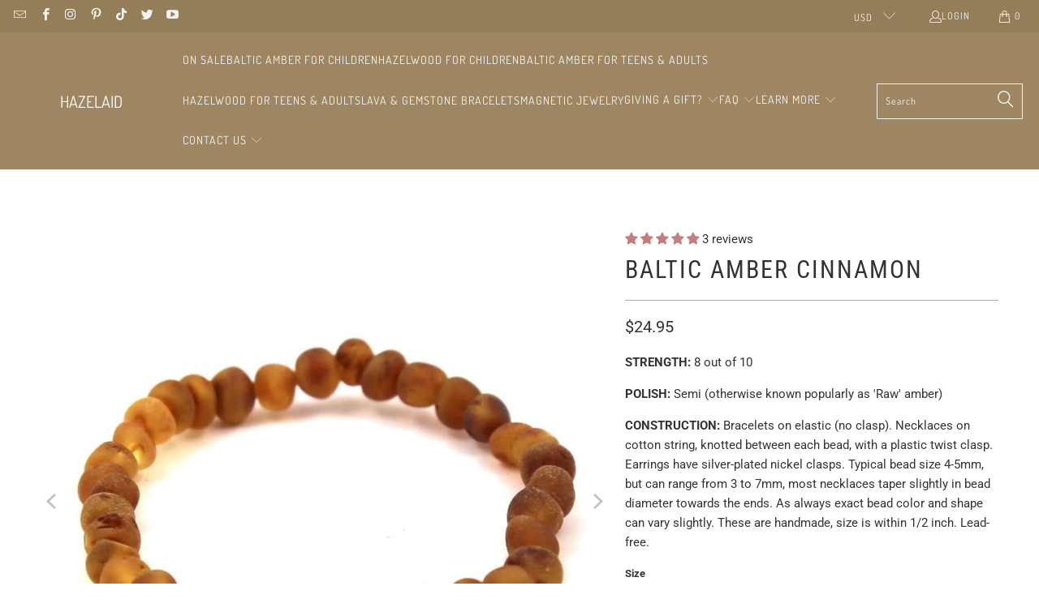

--- FILE ---
content_type: text/html; charset=utf-8
request_url: https://hazelaid.com/products/baltic-amber-cinnamon
body_size: 41003
content:


 <!DOCTYPE html>
<html class="no-js no-touch" lang="en"> <head>

<!-- AMPIFY-ME:START -->


    
<link rel="amphtml" href="https://hazelaid.com/a/amp/products/baltic-amber-cinnamon">


<!-- AMPIFY-ME:END --> <script>
    window.Store = window.Store || {};
    window.Store.id = 2015976;</script> <meta charset="utf-8"> <meta http-equiv="cleartype" content="on"> <meta name="robots" content="index,follow"> <!-- Mobile Specific Metas --> <meta name="HandheldFriendly" content="True"> <meta name="MobileOptimized" content="320"> <meta name="viewport" content="width=device-width,initial-scale=1"> <meta name="theme-color" content="#ffffff"> <title>
      Hazelaid - Baltic Amber Cinnamon</title> <meta name="description" content="Real Raw Baltic Amber Cinnamon Necklaces, Bracelets, and Anklets in multiple size options for Teens and Adults - Treat pain and inflammation naturally! :)"/> <!-- Preconnect Domains --> <link rel="preconnect" href="https://fonts.shopifycdn.com" /> <link rel="preconnect" href="https://cdn.shopify.com" /> <link rel="preconnect" href="https://v.shopify.com" /> <link rel="preconnect" href="https://cdn.shopifycloud.com" /> <link rel="preconnect" href="https://monorail-edge.shopifysvc.com"> <!-- fallback for browsers that don't support preconnect --> <link rel="dns-prefetch" href="https://fonts.shopifycdn.com" /> <link rel="dns-prefetch" href="https://cdn.shopify.com" /> <link rel="dns-prefetch" href="https://v.shopify.com" /> <link rel="dns-prefetch" href="https://cdn.shopifycloud.com" /> <link rel="dns-prefetch" href="https://monorail-edge.shopifysvc.com"> <!-- Preload Assets --> <link rel="preload" href="//hazelaid.com/cdn/shop/t/53/assets/fancybox.css?v=19278034316635137701711210470" as="style"> <link rel="preload" href="//hazelaid.com/cdn/shop/t/53/assets/styles.css?v=64631828061741144651765326907" as="style"> <link rel="preload" href="//hazelaid.com/cdn/shop/t/53/assets/jquery.min.js?v=81049236547974671631711210470" as="script"> <link rel="preload" href="//hazelaid.com/cdn/shop/t/53/assets/vendors.js?v=110606657863731852701711210470" as="script"> <link rel="preload" href="//hazelaid.com/cdn/shop/t/53/assets/sections.js?v=101325471108091185951711210470" as="script"> <link rel="preload" href="//hazelaid.com/cdn/shop/t/53/assets/utilities.js?v=179684771267404657711711210470" as="script"> <link rel="preload" href="//hazelaid.com/cdn/shop/t/53/assets/app.js?v=158359464742694423361711210470" as="script"> <!-- Stylesheet for Fancybox library --> <link href="//hazelaid.com/cdn/shop/t/53/assets/fancybox.css?v=19278034316635137701711210470" rel="stylesheet" type="text/css" media="all" /> <!-- Stylesheets for Turbo --> <link href="//hazelaid.com/cdn/shop/t/53/assets/styles.css?v=64631828061741144651765326907" rel="stylesheet" type="text/css" media="all" /> <script>
      window.lazySizesConfig = window.lazySizesConfig || {};

      lazySizesConfig.expand = 300;
      lazySizesConfig.loadHidden = false;

      /*! lazysizes - v5.2.2 - bgset plugin */
      !function(e,t){var a=function(){t(e.lazySizes),e.removeEventListener("lazyunveilread",a,!0)};t=t.bind(null,e,e.document),"object"==typeof module&&module.exports?t(require("lazysizes")):"function"==typeof define&&define.amd?define(["lazysizes"],t):e.lazySizes?a():e.addEventListener("lazyunveilread",a,!0)}(window,function(e,z,g){"use strict";var c,y,b,f,i,s,n,v,m;e.addEventListener&&(c=g.cfg,y=/\s+/g,b=/\s*\|\s+|\s+\|\s*/g,f=/^(.+?)(?:\s+\[\s*(.+?)\s*\])(?:\s+\[\s*(.+?)\s*\])?$/,i=/^\s*\(*\s*type\s*:\s*(.+?)\s*\)*\s*$/,s=/\(|\)|'/,n={contain:1,cover:1},v=function(e,t){var a;t&&((a=t.match(i))&&a[1]?e.setAttribute("type",a[1]):e.setAttribute("media",c.customMedia[t]||t))},m=function(e){var t,a,i,r;e.target._lazybgset&&(a=(t=e.target)._lazybgset,(i=t.currentSrc||t.src)&&((r=g.fire(a,"bgsetproxy",{src:i,useSrc:s.test(i)?JSON.stringify(i):i})).defaultPrevented||(a.style.backgroundImage="url("+r.detail.useSrc+")")),t._lazybgsetLoading&&(g.fire(a,"_lazyloaded",{},!1,!0),delete t._lazybgsetLoading))},addEventListener("lazybeforeunveil",function(e){var t,a,i,r,s,n,l,d,o,u;!e.defaultPrevented&&(t=e.target.getAttribute("data-bgset"))&&(o=e.target,(u=z.createElement("img")).alt="",u._lazybgsetLoading=!0,e.detail.firesLoad=!0,a=t,i=o,r=u,s=z.createElement("picture"),n=i.getAttribute(c.sizesAttr),l=i.getAttribute("data-ratio"),d=i.getAttribute("data-optimumx"),i._lazybgset&&i._lazybgset.parentNode==i&&i.removeChild(i._lazybgset),Object.defineProperty(r,"_lazybgset",{value:i,writable:!0}),Object.defineProperty(i,"_lazybgset",{value:s,writable:!0}),a=a.replace(y," ").split(b),s.style.display="none",r.className=c.lazyClass,1!=a.length||n||(n="auto"),a.forEach(function(e){var t,a=z.createElement("source");n&&"auto"!=n&&a.setAttribute("sizes",n),(t=e.match(f))?(a.setAttribute(c.srcsetAttr,t[1]),v(a,t[2]),v(a,t[3])):a.setAttribute(c.srcsetAttr,e),s.appendChild(a)}),n&&(r.setAttribute(c.sizesAttr,n),i.removeAttribute(c.sizesAttr),i.removeAttribute("sizes")),d&&r.setAttribute("data-optimumx",d),l&&r.setAttribute("data-ratio",l),s.appendChild(r),i.appendChild(s),setTimeout(function(){g.loader.unveil(u),g.rAF(function(){g.fire(u,"_lazyloaded",{},!0,!0),u.complete&&m({target:u})})}))}),z.addEventListener("load",m,!0),e.addEventListener("lazybeforesizes",function(e){var t,a,i,r;e.detail.instance==g&&e.target._lazybgset&&e.detail.dataAttr&&(t=e.target._lazybgset,i=t,r=(getComputedStyle(i)||{getPropertyValue:function(){}}).getPropertyValue("background-size"),!n[r]&&n[i.style.backgroundSize]&&(r=i.style.backgroundSize),n[a=r]&&(e.target._lazysizesParentFit=a,g.rAF(function(){e.target.setAttribute("data-parent-fit",a),e.target._lazysizesParentFit&&delete e.target._lazysizesParentFit})))},!0),z.documentElement.addEventListener("lazybeforesizes",function(e){var t,a;!e.defaultPrevented&&e.target._lazybgset&&e.detail.instance==g&&(e.detail.width=(t=e.target._lazybgset,a=g.gW(t,t.parentNode),(!t._lazysizesWidth||a>t._lazysizesWidth)&&(t._lazysizesWidth=a),t._lazysizesWidth))}))});

      /*! lazysizes - v5.2.2 */
      !function(e){var t=function(u,D,f){"use strict";var k,H;if(function(){var e;var t={lazyClass:"lazyload",loadedClass:"lazyloaded",loadingClass:"lazyloading",preloadClass:"lazypreload",errorClass:"lazyerror",autosizesClass:"lazyautosizes",srcAttr:"data-src",srcsetAttr:"data-srcset",sizesAttr:"data-sizes",minSize:40,customMedia:{},init:true,expFactor:1.5,hFac:.8,loadMode:2,loadHidden:true,ricTimeout:0,throttleDelay:125};H=u.lazySizesConfig||u.lazysizesConfig||{};for(e in t){if(!(e in H)){H[e]=t[e]}}}(),!D||!D.getElementsByClassName){return{init:function(){},cfg:H,noSupport:true}}var O=D.documentElement,a=u.HTMLPictureElement,P="addEventListener",$="getAttribute",q=u[P].bind(u),I=u.setTimeout,U=u.requestAnimationFrame||I,l=u.requestIdleCallback,j=/^picture$/i,r=["load","error","lazyincluded","_lazyloaded"],i={},G=Array.prototype.forEach,J=function(e,t){if(!i[t]){i[t]=new RegExp("(\\s|^)"+t+"(\\s|$)")}return i[t].test(e[$]("class")||"")&&i[t]},K=function(e,t){if(!J(e,t)){e.setAttribute("class",(e[$]("class")||"").trim()+" "+t)}},Q=function(e,t){var i;if(i=J(e,t)){e.setAttribute("class",(e[$]("class")||"").replace(i," "))}},V=function(t,i,e){var a=e?P:"removeEventListener";if(e){V(t,i)}r.forEach(function(e){t[a](e,i)})},X=function(e,t,i,a,r){var n=D.createEvent("Event");if(!i){i={}}i.instance=k;n.initEvent(t,!a,!r);n.detail=i;e.dispatchEvent(n);return n},Y=function(e,t){var i;if(!a&&(i=u.picturefill||H.pf)){if(t&&t.src&&!e[$]("srcset")){e.setAttribute("srcset",t.src)}i({reevaluate:true,elements:[e]})}else if(t&&t.src){e.src=t.src}},Z=function(e,t){return(getComputedStyle(e,null)||{})[t]},s=function(e,t,i){i=i||e.offsetWidth;while(i<H.minSize&&t&&!e._lazysizesWidth){i=t.offsetWidth;t=t.parentNode}return i},ee=function(){var i,a;var t=[];var r=[];var n=t;var s=function(){var e=n;n=t.length?r:t;i=true;a=false;while(e.length){e.shift()()}i=false};var e=function(e,t){if(i&&!t){e.apply(this,arguments)}else{n.push(e);if(!a){a=true;(D.hidden?I:U)(s)}}};e._lsFlush=s;return e}(),te=function(i,e){return e?function(){ee(i)}:function(){var e=this;var t=arguments;ee(function(){i.apply(e,t)})}},ie=function(e){var i;var a=0;var r=H.throttleDelay;var n=H.ricTimeout;var t=function(){i=false;a=f.now();e()};var s=l&&n>49?function(){l(t,{timeout:n});if(n!==H.ricTimeout){n=H.ricTimeout}}:te(function(){I(t)},true);return function(e){var t;if(e=e===true){n=33}if(i){return}i=true;t=r-(f.now()-a);if(t<0){t=0}if(e||t<9){s()}else{I(s,t)}}},ae=function(e){var t,i;var a=99;var r=function(){t=null;e()};var n=function(){var e=f.now()-i;if(e<a){I(n,a-e)}else{(l||r)(r)}};return function(){i=f.now();if(!t){t=I(n,a)}}},e=function(){var v,m,c,h,e;var y,z,g,p,C,b,A;var n=/^img$/i;var d=/^iframe$/i;var E="onscroll"in u&&!/(gle|ing)bot/.test(navigator.userAgent);var _=0;var w=0;var N=0;var M=-1;var x=function(e){N--;if(!e||N<0||!e.target){N=0}};var W=function(e){if(A==null){A=Z(D.body,"visibility")=="hidden"}return A||!(Z(e.parentNode,"visibility")=="hidden"&&Z(e,"visibility")=="hidden")};var S=function(e,t){var i;var a=e;var r=W(e);g-=t;b+=t;p-=t;C+=t;while(r&&(a=a.offsetParent)&&a!=D.body&&a!=O){r=(Z(a,"opacity")||1)>0;if(r&&Z(a,"overflow")!="visible"){i=a.getBoundingClientRect();r=C>i.left&&p<i.right&&b>i.top-1&&g<i.bottom+1}}return r};var t=function(){var e,t,i,a,r,n,s,l,o,u,f,c;var d=k.elements;if((h=H.loadMode)&&N<8&&(e=d.length)){t=0;M++;for(;t<e;t++){if(!d[t]||d[t]._lazyRace){continue}if(!E||k.prematureUnveil&&k.prematureUnveil(d[t])){R(d[t]);continue}if(!(l=d[t][$]("data-expand"))||!(n=l*1)){n=w}if(!u){u=!H.expand||H.expand<1?O.clientHeight>500&&O.clientWidth>500?500:370:H.expand;k._defEx=u;f=u*H.expFactor;c=H.hFac;A=null;if(w<f&&N<1&&M>2&&h>2&&!D.hidden){w=f;M=0}else if(h>1&&M>1&&N<6){w=u}else{w=_}}if(o!==n){y=innerWidth+n*c;z=innerHeight+n;s=n*-1;o=n}i=d[t].getBoundingClientRect();if((b=i.bottom)>=s&&(g=i.top)<=z&&(C=i.right)>=s*c&&(p=i.left)<=y&&(b||C||p||g)&&(H.loadHidden||W(d[t]))&&(m&&N<3&&!l&&(h<3||M<4)||S(d[t],n))){R(d[t]);r=true;if(N>9){break}}else if(!r&&m&&!a&&N<4&&M<4&&h>2&&(v[0]||H.preloadAfterLoad)&&(v[0]||!l&&(b||C||p||g||d[t][$](H.sizesAttr)!="auto"))){a=v[0]||d[t]}}if(a&&!r){R(a)}}};var i=ie(t);var B=function(e){var t=e.target;if(t._lazyCache){delete t._lazyCache;return}x(e);K(t,H.loadedClass);Q(t,H.loadingClass);V(t,L);X(t,"lazyloaded")};var a=te(B);var L=function(e){a({target:e.target})};var T=function(t,i){try{t.contentWindow.location.replace(i)}catch(e){t.src=i}};var F=function(e){var t;var i=e[$](H.srcsetAttr);if(t=H.customMedia[e[$]("data-media")||e[$]("media")]){e.setAttribute("media",t)}if(i){e.setAttribute("srcset",i)}};var s=te(function(t,e,i,a,r){var n,s,l,o,u,f;if(!(u=X(t,"lazybeforeunveil",e)).defaultPrevented){if(a){if(i){K(t,H.autosizesClass)}else{t.setAttribute("sizes",a)}}s=t[$](H.srcsetAttr);n=t[$](H.srcAttr);if(r){l=t.parentNode;o=l&&j.test(l.nodeName||"")}f=e.firesLoad||"src"in t&&(s||n||o);u={target:t};K(t,H.loadingClass);if(f){clearTimeout(c);c=I(x,2500);V(t,L,true)}if(o){G.call(l.getElementsByTagName("source"),F)}if(s){t.setAttribute("srcset",s)}else if(n&&!o){if(d.test(t.nodeName)){T(t,n)}else{t.src=n}}if(r&&(s||o)){Y(t,{src:n})}}if(t._lazyRace){delete t._lazyRace}Q(t,H.lazyClass);ee(function(){var e=t.complete&&t.naturalWidth>1;if(!f||e){if(e){K(t,"ls-is-cached")}B(u);t._lazyCache=true;I(function(){if("_lazyCache"in t){delete t._lazyCache}},9)}if(t.loading=="lazy"){N--}},true)});var R=function(e){if(e._lazyRace){return}var t;var i=n.test(e.nodeName);var a=i&&(e[$](H.sizesAttr)||e[$]("sizes"));var r=a=="auto";if((r||!m)&&i&&(e[$]("src")||e.srcset)&&!e.complete&&!J(e,H.errorClass)&&J(e,H.lazyClass)){return}t=X(e,"lazyunveilread").detail;if(r){re.updateElem(e,true,e.offsetWidth)}e._lazyRace=true;N++;s(e,t,r,a,i)};var r=ae(function(){H.loadMode=3;i()});var l=function(){if(H.loadMode==3){H.loadMode=2}r()};var o=function(){if(m){return}if(f.now()-e<999){I(o,999);return}m=true;H.loadMode=3;i();q("scroll",l,true)};return{_:function(){e=f.now();k.elements=D.getElementsByClassName(H.lazyClass);v=D.getElementsByClassName(H.lazyClass+" "+H.preloadClass);q("scroll",i,true);q("resize",i,true);q("pageshow",function(e){if(e.persisted){var t=D.querySelectorAll("."+H.loadingClass);if(t.length&&t.forEach){U(function(){t.forEach(function(e){if(e.complete){R(e)}})})}}});if(u.MutationObserver){new MutationObserver(i).observe(O,{childList:true,subtree:true,attributes:true})}else{O[P]("DOMNodeInserted",i,true);O[P]("DOMAttrModified",i,true);setInterval(i,999)}q("hashchange",i,true);["focus","mouseover","click","load","transitionend","animationend"].forEach(function(e){D[P](e,i,true)});if(/d$|^c/.test(D.readyState)){o()}else{q("load",o);D[P]("DOMContentLoaded",i);I(o,2e4)}if(k.elements.length){t();ee._lsFlush()}else{i()}},checkElems:i,unveil:R,_aLSL:l}}(),re=function(){var i;var n=te(function(e,t,i,a){var r,n,s;e._lazysizesWidth=a;a+="px";e.setAttribute("sizes",a);if(j.test(t.nodeName||"")){r=t.getElementsByTagName("source");for(n=0,s=r.length;n<s;n++){r[n].setAttribute("sizes",a)}}if(!i.detail.dataAttr){Y(e,i.detail)}});var a=function(e,t,i){var a;var r=e.parentNode;if(r){i=s(e,r,i);a=X(e,"lazybeforesizes",{width:i,dataAttr:!!t});if(!a.defaultPrevented){i=a.detail.width;if(i&&i!==e._lazysizesWidth){n(e,r,a,i)}}}};var e=function(){var e;var t=i.length;if(t){e=0;for(;e<t;e++){a(i[e])}}};var t=ae(e);return{_:function(){i=D.getElementsByClassName(H.autosizesClass);q("resize",t)},checkElems:t,updateElem:a}}(),t=function(){if(!t.i&&D.getElementsByClassName){t.i=true;re._();e._()}};return I(function(){H.init&&t()}),k={cfg:H,autoSizer:re,loader:e,init:t,uP:Y,aC:K,rC:Q,hC:J,fire:X,gW:s,rAF:ee}}(e,e.document,Date);e.lazySizes=t,"object"==typeof module&&module.exports&&(module.exports=t)}("undefined"!=typeof window?window:{});</script> <!-- Icons --> <link rel="shortcut icon" type="image/x-icon" href="//hazelaid.com/cdn/shop/files/Hazelaid_Favicon_-_White_on_Gold_-_Fixed_Dimentions_180x180.png?v=1613161389"> <link rel="apple-touch-icon" href="//hazelaid.com/cdn/shop/files/Hazelaid_Favicon_-_White_on_Gold_-_Fixed_Dimentions_180x180.png?v=1613161389"/> <link rel="apple-touch-icon" sizes="57x57" href="//hazelaid.com/cdn/shop/files/Hazelaid_Favicon_-_White_on_Gold_-_Fixed_Dimentions_57x57.png?v=1613161389"/> <link rel="apple-touch-icon" sizes="60x60" href="//hazelaid.com/cdn/shop/files/Hazelaid_Favicon_-_White_on_Gold_-_Fixed_Dimentions_60x60.png?v=1613161389"/> <link rel="apple-touch-icon" sizes="72x72" href="//hazelaid.com/cdn/shop/files/Hazelaid_Favicon_-_White_on_Gold_-_Fixed_Dimentions_72x72.png?v=1613161389"/> <link rel="apple-touch-icon" sizes="76x76" href="//hazelaid.com/cdn/shop/files/Hazelaid_Favicon_-_White_on_Gold_-_Fixed_Dimentions_76x76.png?v=1613161389"/> <link rel="apple-touch-icon" sizes="114x114" href="//hazelaid.com/cdn/shop/files/Hazelaid_Favicon_-_White_on_Gold_-_Fixed_Dimentions_114x114.png?v=1613161389"/> <link rel="apple-touch-icon" sizes="180x180" href="//hazelaid.com/cdn/shop/files/Hazelaid_Favicon_-_White_on_Gold_-_Fixed_Dimentions_180x180.png?v=1613161389"/> <link rel="apple-touch-icon" sizes="228x228" href="//hazelaid.com/cdn/shop/files/Hazelaid_Favicon_-_White_on_Gold_-_Fixed_Dimentions_228x228.png?v=1613161389"/> <link rel="canonical" href="https://hazelaid.com/products/baltic-amber-cinnamon"/> <script src="//hazelaid.com/cdn/shop/t/53/assets/jquery.min.js?v=81049236547974671631711210470" defer></script> <script type="text/javascript" src="/services/javascripts/currencies.js" data-no-instant></script> <script src="//hazelaid.com/cdn/shop/t/53/assets/currencies.js?v=104585741455031924401711210470" defer></script> <script>
      window.PXUTheme = window.PXUTheme || {};
      window.PXUTheme.version = '8.3.0';
      window.PXUTheme.name = 'Turbo';</script>
    


    
<template id="price-ui"><span class="price " data-price></span><span class="compare-at-price" data-compare-at-price></span><span class="unit-pricing" data-unit-pricing></span></template> <template id="price-ui-badge"><div class="price-ui-badge__sticker price-ui-badge__sticker--"> <span class="price-ui-badge__sticker-text" data-badge></span></div></template> <template id="price-ui__price"><span class="money" data-price></span></template> <template id="price-ui__price-range"><span class="price-min" data-price-min><span class="money" data-price></span></span> - <span class="price-max" data-price-max><span class="money" data-price></span></span></template> <template id="price-ui__unit-pricing"><span class="unit-quantity" data-unit-quantity></span> | <span class="unit-price" data-unit-price><span class="money" data-price></span></span> / <span class="unit-measurement" data-unit-measurement></span></template> <template id="price-ui-badge__percent-savings-range">Save up to <span data-price-percent></span>%</template> <template id="price-ui-badge__percent-savings">Save <span data-price-percent></span>%</template> <template id="price-ui-badge__price-savings-range">Save up to <span class="money" data-price></span></template> <template id="price-ui-badge__price-savings">Save <span class="money" data-price></span></template> <template id="price-ui-badge__on-sale">Sale</template> <template id="price-ui-badge__sold-out">Sold out</template> <template id="price-ui-badge__in-stock">In stock</template> <script>
      
window.PXUTheme = window.PXUTheme || {};


window.PXUTheme.theme_settings = {};
window.PXUTheme.currency = {};
window.PXUTheme.routes = window.PXUTheme.routes || {};


window.PXUTheme.theme_settings.display_tos_checkbox = false;
window.PXUTheme.theme_settings.go_to_checkout = false;
window.PXUTheme.theme_settings.cart_action = "reload_page";
window.PXUTheme.theme_settings.cart_shipping_calculator = false;


window.PXUTheme.theme_settings.collection_swatches = false;
window.PXUTheme.theme_settings.collection_secondary_image = false;


window.PXUTheme.currency.show_multiple_currencies = true;
window.PXUTheme.currency.shop_currency = "USD";
window.PXUTheme.currency.default_currency = "USD";
window.PXUTheme.currency.display_format = "money_format";
window.PXUTheme.currency.money_format = "${{amount}}";
window.PXUTheme.currency.money_format_no_currency = "${{amount}}";
window.PXUTheme.currency.money_format_currency = "${{amount}} USD";
window.PXUTheme.currency.native_multi_currency = false;
window.PXUTheme.currency.iso_code = "USD";
window.PXUTheme.currency.symbol = "$";


window.PXUTheme.theme_settings.display_inventory_left = false;
window.PXUTheme.theme_settings.inventory_threshold = 10;
window.PXUTheme.theme_settings.limit_quantity = true;


window.PXUTheme.theme_settings.menu_position = null;


window.PXUTheme.theme_settings.newsletter_popup = false;
window.PXUTheme.theme_settings.newsletter_popup_days = "30";
window.PXUTheme.theme_settings.newsletter_popup_mobile = false;
window.PXUTheme.theme_settings.newsletter_popup_seconds = 4;


window.PXUTheme.theme_settings.pagination_type = "infinite_scroll";


window.PXUTheme.theme_settings.enable_shopify_collection_badges = false;
window.PXUTheme.theme_settings.quick_shop_thumbnail_position = null;
window.PXUTheme.theme_settings.product_form_style = "select";
window.PXUTheme.theme_settings.sale_banner_enabled = true;
window.PXUTheme.theme_settings.display_savings = true;
window.PXUTheme.theme_settings.display_sold_out_price = false;
window.PXUTheme.theme_settings.free_text = "Free";
window.PXUTheme.theme_settings.video_looping = null;
window.PXUTheme.theme_settings.quick_shop_style = "popup";
window.PXUTheme.theme_settings.hover_enabled = true;


window.PXUTheme.routes.cart_url = "/cart";
window.PXUTheme.routes.root_url = "/";
window.PXUTheme.routes.search_url = "/search";
window.PXUTheme.routes.all_products_collection_url = "/collections/all";
window.PXUTheme.routes.product_recommendations_url = "/recommendations/products";


window.PXUTheme.theme_settings.image_loading_style = "blur-up";


window.PXUTheme.theme_settings.search_option = "product";
window.PXUTheme.theme_settings.search_items_to_display = 5;
window.PXUTheme.theme_settings.enable_autocomplete = true;


window.PXUTheme.theme_settings.page_dots_enabled = false;
window.PXUTheme.theme_settings.slideshow_arrow_size = "light";


window.PXUTheme.theme_settings.quick_shop_enabled = false;


window.PXUTheme.translation = {};


window.PXUTheme.translation.agree_to_terms_warning = "You must agree with the terms and conditions to checkout.";
window.PXUTheme.translation.one_item_left = "item left";
window.PXUTheme.translation.items_left_text = "items left";
window.PXUTheme.translation.cart_savings_text = "Total Savings";
window.PXUTheme.translation.cart_discount_text = "Discount";
window.PXUTheme.translation.cart_subtotal_text = "Subtotal";
window.PXUTheme.translation.cart_remove_text = "Remove";
window.PXUTheme.translation.cart_free_text = "Free";


window.PXUTheme.translation.newsletter_success_text = "Thank you for joining our mailing list!";


window.PXUTheme.translation.notify_email = "Enter your email address...";
window.PXUTheme.translation.notify_email_value = "Translation missing: en.contact.fields.email";
window.PXUTheme.translation.notify_email_send = "Send";
window.PXUTheme.translation.notify_message_first = "Please notify me when ";
window.PXUTheme.translation.notify_message_last = " becomes available - ";
window.PXUTheme.translation.notify_success_text = "Thanks! We will notify you when this product becomes available!";


window.PXUTheme.translation.add_to_cart = "Add to Cart";
window.PXUTheme.translation.coming_soon_text = "Coming Soon";
window.PXUTheme.translation.sold_out_text = "Sold Out";
window.PXUTheme.translation.sale_text = "Sale";
window.PXUTheme.translation.savings_text = "You Save";
window.PXUTheme.translation.from_text = "from";
window.PXUTheme.translation.new_text = "New";
window.PXUTheme.translation.pre_order_text = "Pre-Order";
window.PXUTheme.translation.unavailable_text = "Unavailable";


window.PXUTheme.translation.all_results = "View all results";
window.PXUTheme.translation.no_results = "Sorry, no results!";


window.PXUTheme.media_queries = {};
window.PXUTheme.media_queries.small = window.matchMedia( "(max-width: 480px)" );
window.PXUTheme.media_queries.medium = window.matchMedia( "(max-width: 798px)" );
window.PXUTheme.media_queries.large = window.matchMedia( "(min-width: 799px)" );
window.PXUTheme.media_queries.larger = window.matchMedia( "(min-width: 960px)" );
window.PXUTheme.media_queries.xlarge = window.matchMedia( "(min-width: 1200px)" );
window.PXUTheme.media_queries.ie10 = window.matchMedia( "all and (-ms-high-contrast: none), (-ms-high-contrast: active)" );
window.PXUTheme.media_queries.tablet = window.matchMedia( "only screen and (min-width: 799px) and (max-width: 1024px)" );
window.PXUTheme.media_queries.mobile_and_tablet = window.matchMedia( "(max-width: 1024px)" );</script> <script src="//hazelaid.com/cdn/shop/t/53/assets/vendors.js?v=110606657863731852701711210470" defer></script> <script src="//hazelaid.com/cdn/shop/t/53/assets/sections.js?v=101325471108091185951711210470" defer></script> <script src="//hazelaid.com/cdn/shop/t/53/assets/utilities.js?v=179684771267404657711711210470" defer></script> <script src="//hazelaid.com/cdn/shop/t/53/assets/app.js?v=158359464742694423361711210470" defer></script> <script src="//hazelaid.com/cdn/shop/t/53/assets/instantclick.min.js?v=20092422000980684151711210470" data-no-instant defer></script> <script data-no-instant>
        window.addEventListener('DOMContentLoaded', function() {

          function inIframe() {
            try {
              return window.self !== window.top;
            } catch (e) {
              return true;
            }
          }

          if (!inIframe()){
            InstantClick.on('change', function() {

              $('head script[src*="shopify"]').each(function() {
                var script = document.createElement('script');
                script.type = 'text/javascript';
                script.src = $(this).attr('src');

                $('body').append(script);
              });

              $('body').removeClass('fancybox-active');
              $.fancybox.destroy();

              InstantClick.init();

            });
          }
        });</script> <script></script> <script>window.performance && window.performance.mark && window.performance.mark('shopify.content_for_header.start');</script><meta name="google-site-verification" content="QRSV3ck3sAfZzxfR4nt5LP3w5QkcssuMR1BRQn7grkU">
<meta id="shopify-digital-wallet" name="shopify-digital-wallet" content="/2015976/digital_wallets/dialog">
<meta name="shopify-checkout-api-token" content="14ee80c954e205083ac7cf102939f34c">
<link rel="alternate" hreflang="x-default" href="https://hazelaid.com/products/baltic-amber-cinnamon">
<link rel="alternate" hreflang="en" href="https://hazelaid.com/products/baltic-amber-cinnamon">
<link rel="alternate" hreflang="en-CA" href="https://hazelaid.com/en-ca/products/baltic-amber-cinnamon">
<link rel="alternate" hreflang="en-JP" href="https://hazelaid.com/en-jp/products/baltic-amber-cinnamon">
<link rel="alternate" hreflang="en-SG" href="https://hazelaid.com/en-sg/products/baltic-amber-cinnamon">
<link rel="alternate" type="application/json+oembed" href="https://hazelaid.com/products/baltic-amber-cinnamon.oembed">
<script async="async" src="/checkouts/internal/preloads.js?locale=en-US"></script>
<script id="apple-pay-shop-capabilities" type="application/json">{"shopId":2015976,"countryCode":"CA","currencyCode":"USD","merchantCapabilities":["supports3DS"],"merchantId":"gid:\/\/shopify\/Shop\/2015976","merchantName":"Hazelaid","requiredBillingContactFields":["postalAddress","email"],"requiredShippingContactFields":["postalAddress","email"],"shippingType":"shipping","supportedNetworks":["visa","masterCard","amex","discover","jcb"],"total":{"type":"pending","label":"Hazelaid","amount":"1.00"},"shopifyPaymentsEnabled":false,"supportsSubscriptions":false}</script>
<script id="shopify-features" type="application/json">{"accessToken":"14ee80c954e205083ac7cf102939f34c","betas":["rich-media-storefront-analytics"],"domain":"hazelaid.com","predictiveSearch":true,"shopId":2015976,"locale":"en"}</script>
<script>var Shopify = Shopify || {};
Shopify.shop = "hazelaid.myshopify.com";
Shopify.locale = "en";
Shopify.currency = {"active":"USD","rate":"1.0"};
Shopify.country = "US";
Shopify.theme = {"name":"Copy of Turbo 8.3.0 - Judge.Me Test Install","id":135425818818,"schema_name":"Turbo","schema_version":"8.3.0","theme_store_id":null,"role":"main"};
Shopify.theme.handle = "null";
Shopify.theme.style = {"id":null,"handle":null};
Shopify.cdnHost = "hazelaid.com/cdn";
Shopify.routes = Shopify.routes || {};
Shopify.routes.root = "/";</script>
<script type="module">!function(o){(o.Shopify=o.Shopify||{}).modules=!0}(window);</script>
<script>!function(o){function n(){var o=[];function n(){o.push(Array.prototype.slice.apply(arguments))}return n.q=o,n}var t=o.Shopify=o.Shopify||{};t.loadFeatures=n(),t.autoloadFeatures=n()}(window);</script>
<script id="shop-js-analytics" type="application/json">{"pageType":"product"}</script>
<script defer="defer" async type="module" src="//hazelaid.com/cdn/shopifycloud/shop-js/modules/v2/client.init-shop-cart-sync_BT-GjEfc.en.esm.js"></script>
<script defer="defer" async type="module" src="//hazelaid.com/cdn/shopifycloud/shop-js/modules/v2/chunk.common_D58fp_Oc.esm.js"></script>
<script defer="defer" async type="module" src="//hazelaid.com/cdn/shopifycloud/shop-js/modules/v2/chunk.modal_xMitdFEc.esm.js"></script>
<script type="module">
  await import("//hazelaid.com/cdn/shopifycloud/shop-js/modules/v2/client.init-shop-cart-sync_BT-GjEfc.en.esm.js");
await import("//hazelaid.com/cdn/shopifycloud/shop-js/modules/v2/chunk.common_D58fp_Oc.esm.js");
await import("//hazelaid.com/cdn/shopifycloud/shop-js/modules/v2/chunk.modal_xMitdFEc.esm.js");

  window.Shopify.SignInWithShop?.initShopCartSync?.({"fedCMEnabled":true,"windoidEnabled":true});

</script>
<script id="__st">var __st={"a":2015976,"offset":-18000,"reqid":"955f9eb2-70b3-4bd4-8f51-36d836a5584e-1769282800","pageurl":"hazelaid.com\/products\/baltic-amber-cinnamon","u":"d8636785b131","p":"product","rtyp":"product","rid":370220185};</script>
<script>window.ShopifyPaypalV4VisibilityTracking = true;</script>
<script id="captcha-bootstrap">!function(){'use strict';const t='contact',e='account',n='new_comment',o=[[t,t],['blogs',n],['comments',n],[t,'customer']],c=[[e,'customer_login'],[e,'guest_login'],[e,'recover_customer_password'],[e,'create_customer']],r=t=>t.map((([t,e])=>`form[action*='/${t}']:not([data-nocaptcha='true']) input[name='form_type'][value='${e}']`)).join(','),a=t=>()=>t?[...document.querySelectorAll(t)].map((t=>t.form)):[];function s(){const t=[...o],e=r(t);return a(e)}const i='password',u='form_key',d=['recaptcha-v3-token','g-recaptcha-response','h-captcha-response',i],f=()=>{try{return window.sessionStorage}catch{return}},m='__shopify_v',_=t=>t.elements[u];function p(t,e,n=!1){try{const o=window.sessionStorage,c=JSON.parse(o.getItem(e)),{data:r}=function(t){const{data:e,action:n}=t;return t[m]||n?{data:e,action:n}:{data:t,action:n}}(c);for(const[e,n]of Object.entries(r))t.elements[e]&&(t.elements[e].value=n);n&&o.removeItem(e)}catch(o){console.error('form repopulation failed',{error:o})}}const l='form_type',E='cptcha';function T(t){t.dataset[E]=!0}const w=window,h=w.document,L='Shopify',v='ce_forms',y='captcha';let A=!1;((t,e)=>{const n=(g='f06e6c50-85a8-45c8-87d0-21a2b65856fe',I='https://cdn.shopify.com/shopifycloud/storefront-forms-hcaptcha/ce_storefront_forms_captcha_hcaptcha.v1.5.2.iife.js',D={infoText:'Protected by hCaptcha',privacyText:'Privacy',termsText:'Terms'},(t,e,n)=>{const o=w[L][v],c=o.bindForm;if(c)return c(t,g,e,D).then(n);var r;o.q.push([[t,g,e,D],n]),r=I,A||(h.body.append(Object.assign(h.createElement('script'),{id:'captcha-provider',async:!0,src:r})),A=!0)});var g,I,D;w[L]=w[L]||{},w[L][v]=w[L][v]||{},w[L][v].q=[],w[L][y]=w[L][y]||{},w[L][y].protect=function(t,e){n(t,void 0,e),T(t)},Object.freeze(w[L][y]),function(t,e,n,w,h,L){const[v,y,A,g]=function(t,e,n){const i=e?o:[],u=t?c:[],d=[...i,...u],f=r(d),m=r(i),_=r(d.filter((([t,e])=>n.includes(e))));return[a(f),a(m),a(_),s()]}(w,h,L),I=t=>{const e=t.target;return e instanceof HTMLFormElement?e:e&&e.form},D=t=>v().includes(t);t.addEventListener('submit',(t=>{const e=I(t);if(!e)return;const n=D(e)&&!e.dataset.hcaptchaBound&&!e.dataset.recaptchaBound,o=_(e),c=g().includes(e)&&(!o||!o.value);(n||c)&&t.preventDefault(),c&&!n&&(function(t){try{if(!f())return;!function(t){const e=f();if(!e)return;const n=_(t);if(!n)return;const o=n.value;o&&e.removeItem(o)}(t);const e=Array.from(Array(32),(()=>Math.random().toString(36)[2])).join('');!function(t,e){_(t)||t.append(Object.assign(document.createElement('input'),{type:'hidden',name:u})),t.elements[u].value=e}(t,e),function(t,e){const n=f();if(!n)return;const o=[...t.querySelectorAll(`input[type='${i}']`)].map((({name:t})=>t)),c=[...d,...o],r={};for(const[a,s]of new FormData(t).entries())c.includes(a)||(r[a]=s);n.setItem(e,JSON.stringify({[m]:1,action:t.action,data:r}))}(t,e)}catch(e){console.error('failed to persist form',e)}}(e),e.submit())}));const S=(t,e)=>{t&&!t.dataset[E]&&(n(t,e.some((e=>e===t))),T(t))};for(const o of['focusin','change'])t.addEventListener(o,(t=>{const e=I(t);D(e)&&S(e,y())}));const B=e.get('form_key'),M=e.get(l),P=B&&M;t.addEventListener('DOMContentLoaded',(()=>{const t=y();if(P)for(const e of t)e.elements[l].value===M&&p(e,B);[...new Set([...A(),...v().filter((t=>'true'===t.dataset.shopifyCaptcha))])].forEach((e=>S(e,t)))}))}(h,new URLSearchParams(w.location.search),n,t,e,['guest_login'])})(!0,!1)}();</script>
<script integrity="sha256-4kQ18oKyAcykRKYeNunJcIwy7WH5gtpwJnB7kiuLZ1E=" data-source-attribution="shopify.loadfeatures" defer="defer" src="//hazelaid.com/cdn/shopifycloud/storefront/assets/storefront/load_feature-a0a9edcb.js" crossorigin="anonymous"></script>
<script data-source-attribution="shopify.dynamic_checkout.dynamic.init">var Shopify=Shopify||{};Shopify.PaymentButton=Shopify.PaymentButton||{isStorefrontPortableWallets:!0,init:function(){window.Shopify.PaymentButton.init=function(){};var t=document.createElement("script");t.src="https://hazelaid.com/cdn/shopifycloud/portable-wallets/latest/portable-wallets.en.js",t.type="module",document.head.appendChild(t)}};
</script>
<script data-source-attribution="shopify.dynamic_checkout.buyer_consent">
  function portableWalletsHideBuyerConsent(e){var t=document.getElementById("shopify-buyer-consent"),n=document.getElementById("shopify-subscription-policy-button");t&&n&&(t.classList.add("hidden"),t.setAttribute("aria-hidden","true"),n.removeEventListener("click",e))}function portableWalletsShowBuyerConsent(e){var t=document.getElementById("shopify-buyer-consent"),n=document.getElementById("shopify-subscription-policy-button");t&&n&&(t.classList.remove("hidden"),t.removeAttribute("aria-hidden"),n.addEventListener("click",e))}window.Shopify?.PaymentButton&&(window.Shopify.PaymentButton.hideBuyerConsent=portableWalletsHideBuyerConsent,window.Shopify.PaymentButton.showBuyerConsent=portableWalletsShowBuyerConsent);
</script>
<script>
  function portableWalletsCleanup(e){e&&e.src&&console.error("Failed to load portable wallets script "+e.src);var t=document.querySelectorAll("shopify-accelerated-checkout .shopify-payment-button__skeleton, shopify-accelerated-checkout-cart .wallet-cart-button__skeleton"),e=document.getElementById("shopify-buyer-consent");for(let e=0;e<t.length;e++)t[e].remove();e&&e.remove()}function portableWalletsNotLoadedAsModule(e){e instanceof ErrorEvent&&"string"==typeof e.message&&e.message.includes("import.meta")&&"string"==typeof e.filename&&e.filename.includes("portable-wallets")&&(window.removeEventListener("error",portableWalletsNotLoadedAsModule),window.Shopify.PaymentButton.failedToLoad=e,"loading"===document.readyState?document.addEventListener("DOMContentLoaded",window.Shopify.PaymentButton.init):window.Shopify.PaymentButton.init())}window.addEventListener("error",portableWalletsNotLoadedAsModule);
</script>

<script type="module" src="https://hazelaid.com/cdn/shopifycloud/portable-wallets/latest/portable-wallets.en.js" onError="portableWalletsCleanup(this)" crossorigin="anonymous"></script>
<script nomodule>
  document.addEventListener("DOMContentLoaded", portableWalletsCleanup);
</script>

<link id="shopify-accelerated-checkout-styles" rel="stylesheet" media="screen" href="https://hazelaid.com/cdn/shopifycloud/portable-wallets/latest/accelerated-checkout-backwards-compat.css" crossorigin="anonymous">
<style id="shopify-accelerated-checkout-cart">
        #shopify-buyer-consent {
  margin-top: 1em;
  display: inline-block;
  width: 100%;
}

#shopify-buyer-consent.hidden {
  display: none;
}

#shopify-subscription-policy-button {
  background: none;
  border: none;
  padding: 0;
  text-decoration: underline;
  font-size: inherit;
  cursor: pointer;
}

#shopify-subscription-policy-button::before {
  box-shadow: none;
}

      </style>

<script>window.performance && window.performance.mark && window.performance.mark('shopify.content_for_header.end');</script>

    

<meta name="author" content="Hazelaid">
<meta property="og:url" content="https://hazelaid.com/products/baltic-amber-cinnamon">
<meta property="og:site_name" content="Hazelaid"> <meta property="og:type" content="product"> <meta property="og:title" content="Baltic Amber Cinnamon"> <meta property="og:image" content="https://hazelaid.com/cdn/shop/products/baltic-amber-cinnamon-16-necklace-18-20-22-7-jewelry-hazelaid-jewellery-fashion-accessory_448_600x.jpg?v=1541806379"> <meta property="og:image:secure_url" content="https://hazelaid.com/cdn/shop/products/baltic-amber-cinnamon-16-necklace-18-20-22-7-jewelry-hazelaid-jewellery-fashion-accessory_448_600x.jpg?v=1541806379"> <meta property="og:image:width" content="1200"> <meta property="og:image:height" content="1200"> <meta property="og:image" content="https://hazelaid.com/cdn/shop/products/baltic-amber-cinnamon-7-bracelet-16-18-20-22-jewelry-hazelaid-jewellery-fashion-accessory_328_600x.jpg?v=1541806379"> <meta property="og:image:secure_url" content="https://hazelaid.com/cdn/shop/products/baltic-amber-cinnamon-7-bracelet-16-18-20-22-jewelry-hazelaid-jewellery-fashion-accessory_328_600x.jpg?v=1541806379"> <meta property="og:image:width" content="1200"> <meta property="og:image:height" content="1200"> <meta property="og:image" content="https://hazelaid.com/cdn/shop/products/baltic-amber-cinnamon-9-5-anklet-16-18-20-22-7-jewelry-hazelaid-jewellery-fashion_430_600x.jpg?v=1541806379"> <meta property="og:image:secure_url" content="https://hazelaid.com/cdn/shop/products/baltic-amber-cinnamon-9-5-anklet-16-18-20-22-7-jewelry-hazelaid-jewellery-fashion_430_600x.jpg?v=1541806379"> <meta property="og:image:width" content="1200"> <meta property="og:image:height" content="1200"> <meta property="product:price:amount" content="24.95"> <meta property="product:price:currency" content="USD"> <meta property="og:description" content="Real Raw Baltic Amber Cinnamon Necklaces, Bracelets, and Anklets in multiple size options for Teens and Adults - Treat pain and inflammation naturally! :)"> <meta name="twitter:site" content="@hazelaid">

<meta name="twitter:card" content="summary"> <meta name="twitter:title" content="Baltic Amber Cinnamon"> <meta name="twitter:description" content="
STRENGTH: 8 out of 10
POLISH: Semi (otherwise known popularly as &#39;Raw&#39; amber)
CONSTRUCTION: Bracelets on elastic (no clasp). Necklaces on cotton string, knotted between each bead, with a plastic twist clasp. Earrings have silver-plated nickel clasps. Typical bead size 4-5mm, but can range from 3 to 7mm, most necklaces taper slightly in bead diameter towards the ends. As always exact bead color and shape can vary slightly. These are handmade, size is within 1/2 inch. Lead-free."> <meta name="twitter:image" content="https://hazelaid.com/cdn/shop/products/baltic-amber-cinnamon-16-necklace-18-20-22-7-jewelry-hazelaid-jewellery-fashion-accessory_448_240x.jpg?v=1541806379"> <meta name="twitter:image:width" content="240"> <meta name="twitter:image:height" content="240"> <meta name="twitter:image:alt" content="Baltic Amber Cinnamon - 16 Necklace - Baltic Amber Jewelry"><!-- BEGIN app block: shopify://apps/seo-manager-venntov/blocks/seomanager/c54c366f-d4bb-4d52-8d2f-dd61ce8e7e12 --><!-- BEGIN app snippet: SEOManager4 -->
<meta name='seomanager' content='4.0.5' /> 


<script>
	function sm_htmldecode(str) {
		var txt = document.createElement('textarea');
		txt.innerHTML = str;
		return txt.value;
	}

	var venntov_title = sm_htmldecode("Hazelaid - Baltic Amber Cinnamon");
	var venntov_description = sm_htmldecode("Real Raw Baltic Amber Cinnamon Necklaces, Bracelets, and Anklets in multiple size options for Teens and Adults - Treat pain and inflammation naturally! :)");
	
	if (venntov_title != '') {
		document.title = venntov_title;	
	}
	else {
		document.title = "Hazelaid - Baltic Amber Cinnamon";	
	}

	if (document.querySelector('meta[name="description"]') == null) {
		var venntov_desc = document.createElement('meta');
		venntov_desc.name = "description";
		venntov_desc.content = venntov_description;
		var venntov_head = document.head;
		venntov_head.appendChild(venntov_desc);
	} else {
		document.querySelector('meta[name="description"]').setAttribute("content", venntov_description);
	}
</script>

<script>
	var venntov_robotVals = "index, follow, max-image-preview:large, max-snippet:-1, max-video-preview:-1";
	if (venntov_robotVals !== "") {
		document.querySelectorAll("[name='robots']").forEach(e => e.remove());
		var venntov_robotMeta = document.createElement('meta');
		venntov_robotMeta.name = "robots";
		venntov_robotMeta.content = venntov_robotVals;
		var venntov_head = document.head;
		venntov_head.appendChild(venntov_robotMeta);
	}
</script>

<script>
	var venntov_googleVals = "";
	if (venntov_googleVals !== "") {
		document.querySelectorAll("[name='google']").forEach(e => e.remove());
		var venntov_googleMeta = document.createElement('meta');
		venntov_googleMeta.name = "google";
		venntov_googleMeta.content = venntov_googleVals;
		var venntov_head = document.head;
		venntov_head.appendChild(venntov_googleMeta);
	}
	</script><meta name="google-site-verification" content="9fWDyLHr9Ynb_ggVq6l2Oxl9gPsPB_qT8enruzO_0f0" />
	<!-- JSON-LD support -->
			<script type="application/ld+json">
			{
				"@context": "https://schema.org",
				"@id": "https://hazelaid.com/products/baltic-amber-cinnamon",
				"@type": "Product","sku": "ADBA-CN7","mpn": "ADBA-CN7","brand": {
					"@type": "Brand",
					"name": "Hazelaid"
				},
				"description": "\nSTRENGTH: 8 out of 10\nPOLISH: Semi (otherwise known popularly as 'Raw' amber)\nCONSTRUCTION: Bracelets on elastic (no clasp). Necklaces on cotton string, knotted between each bead, with a plastic twist clasp. Earrings have silver-plated nickel clasps. Typical bead size 4-5mm, but can range from 3 to 7mm, most necklaces taper slightly in bead diameter towards the ends. As always exact bead color and shape can vary slightly. These are handmade, size is within 1\/2 inch. Lead-free.",
				"url": "https://hazelaid.com/products/baltic-amber-cinnamon",
				"name": "Baltic Amber Cinnamon","image": "https://hazelaid.com/cdn/shop/products/baltic-amber-cinnamon-16-necklace-18-20-22-7-jewelry-hazelaid-jewellery-fashion-accessory_448.jpg?v=1541806379&width=1024","offers": [{
							"@type": "Offer",
							"availability": "https://schema.org/InStock",
							"itemCondition": "https://schema.org/NewCondition",
							"priceCurrency": "USD",
							"price": "24.95",
							"priceValidUntil": "2027-01-24",
							"url": "https://hazelaid.com/products/baltic-amber-cinnamon?variant=959280281",
							"checkoutPageURLTemplate": "https://hazelaid.com/cart/add?id=959280281&quantity=1",
								"image": "https://hazelaid.com/cdn/shop/products/baltic-amber-cinnamon-7-bracelet-16-18-20-22-jewelry-hazelaid-jewellery-fashion-accessory_328.jpg?v=1541806379&width=1024",
							"mpn": "ADBA-CN7",
								"sku": "ADBA-CN7",
							"seller": {
								"@type": "Organization",
								"name": "Hazelaid"
							}
						},{
							"@type": "Offer",
							"availability": "https://schema.org/InStock",
							"itemCondition": "https://schema.org/NewCondition",
							"priceCurrency": "USD",
							"price": "24.95",
							"priceValidUntil": "2027-01-24",
							"url": "https://hazelaid.com/products/baltic-amber-cinnamon?variant=959280285",
							"checkoutPageURLTemplate": "https://hazelaid.com/cart/add?id=959280285&quantity=1",
								"image": "https://hazelaid.com/cdn/shop/products/baltic-amber-cinnamon-7-bracelet-16-18-20-22-jewelry-hazelaid-jewellery-fashion-accessory_328.jpg?v=1541806379&width=1024",
							"mpn": "ADBA-CN8",
								"sku": "ADBA-CN8",
							"seller": {
								"@type": "Organization",
								"name": "Hazelaid"
							}
						},{
							"@type": "Offer",
							"availability": "https://schema.org/InStock",
							"itemCondition": "https://schema.org/NewCondition",
							"priceCurrency": "USD",
							"price": "25.95",
							"priceValidUntil": "2027-01-24",
							"url": "https://hazelaid.com/products/baltic-amber-cinnamon?variant=959280289",
							"checkoutPageURLTemplate": "https://hazelaid.com/cart/add?id=959280289&quantity=1",
								"image": "https://hazelaid.com/cdn/shop/products/baltic-amber-cinnamon-9-5-anklet-16-18-20-22-7-jewelry-hazelaid-jewellery-fashion_430.jpg?v=1541806379&width=1024",
							"mpn": "ADBA-CNAK",
								"sku": "ADBA-CNAK",
							"seller": {
								"@type": "Organization",
								"name": "Hazelaid"
							}
						},{
							"@type": "Offer",
							"availability": "https://schema.org/OutOfStock",
							"itemCondition": "https://schema.org/NewCondition",
							"priceCurrency": "USD",
							"price": "35.95",
							"priceValidUntil": "2027-01-24",
							"url": "https://hazelaid.com/products/baltic-amber-cinnamon?variant=959280293",
							"checkoutPageURLTemplate": "https://hazelaid.com/cart/add?id=959280293&quantity=1",
								"image": "https://hazelaid.com/cdn/shop/products/baltic-amber-cinnamon-16-necklace-18-20-22-7-jewelry-hazelaid-jewellery-fashion-accessory_448.jpg?v=1541806379&width=1024",
							"mpn": "ADBA-CN16",
								"sku": "ADBA-CN16",
							"seller": {
								"@type": "Organization",
								"name": "Hazelaid"
							}
						},{
							"@type": "Offer",
							"availability": "https://schema.org/InStock",
							"itemCondition": "https://schema.org/NewCondition",
							"priceCurrency": "USD",
							"price": "36.95",
							"priceValidUntil": "2027-01-24",
							"url": "https://hazelaid.com/products/baltic-amber-cinnamon?variant=959280297",
							"checkoutPageURLTemplate": "https://hazelaid.com/cart/add?id=959280297&quantity=1",
								"image": "https://hazelaid.com/cdn/shop/products/baltic-amber-cinnamon-16-necklace-18-20-22-7-jewelry-hazelaid-jewellery-fashion-accessory_448.jpg?v=1541806379&width=1024",
							"mpn": "ADBA-CN18",
								"sku": "ADBA-CN18",
							"seller": {
								"@type": "Organization",
								"name": "Hazelaid"
							}
						},{
							"@type": "Offer",
							"availability": "https://schema.org/InStock",
							"itemCondition": "https://schema.org/NewCondition",
							"priceCurrency": "USD",
							"price": "37.95",
							"priceValidUntil": "2027-01-24",
							"url": "https://hazelaid.com/products/baltic-amber-cinnamon?variant=959280301",
							"checkoutPageURLTemplate": "https://hazelaid.com/cart/add?id=959280301&quantity=1",
								"image": "https://hazelaid.com/cdn/shop/products/baltic-amber-cinnamon-16-necklace-18-20-22-7-jewelry-hazelaid-jewellery-fashion-accessory_448.jpg?v=1541806379&width=1024",
							"mpn": "ADBA-CN20",
								"sku": "ADBA-CN20",
							"seller": {
								"@type": "Organization",
								"name": "Hazelaid"
							}
						},{
							"@type": "Offer",
							"availability": "https://schema.org/InStock",
							"itemCondition": "https://schema.org/NewCondition",
							"priceCurrency": "USD",
							"price": "38.95",
							"priceValidUntil": "2027-01-24",
							"url": "https://hazelaid.com/products/baltic-amber-cinnamon?variant=959280305",
							"checkoutPageURLTemplate": "https://hazelaid.com/cart/add?id=959280305&quantity=1",
								"image": "https://hazelaid.com/cdn/shop/products/baltic-amber-cinnamon-16-necklace-18-20-22-7-jewelry-hazelaid-jewellery-fashion-accessory_448.jpg?v=1541806379&width=1024",
							"mpn": "ADBA-CN22",
								"sku": "ADBA-CN22",
							"seller": {
								"@type": "Organization",
								"name": "Hazelaid"
							}
						}]}
			</script>
<script type="application/ld+json">
				{
					"@context": "http://schema.org",
					"@type": "BreadcrumbList",
					"name": "Breadcrumbs",
					"itemListElement": [{
							"@type": "ListItem",
							"position": 1,
							"name": "Baltic Amber Cinnamon",
							"item": "https://hazelaid.com/products/baltic-amber-cinnamon"
						}]
				}
				</script>
<!-- 524F4D20383A3331 --><!-- END app snippet -->

<!-- END app block --><!-- BEGIN app block: shopify://apps/judge-me-reviews/blocks/judgeme_core/61ccd3b1-a9f2-4160-9fe9-4fec8413e5d8 --><!-- Start of Judge.me Core -->






<link rel="dns-prefetch" href="https://cdnwidget.judge.me">
<link rel="dns-prefetch" href="https://cdn.judge.me">
<link rel="dns-prefetch" href="https://cdn1.judge.me">
<link rel="dns-prefetch" href="https://api.judge.me">

<script data-cfasync='false' class='jdgm-settings-script'>window.jdgmSettings={"pagination":5,"disable_web_reviews":false,"badge_no_review_text":"No reviews","badge_n_reviews_text":"{{ n }} review/reviews","hide_badge_preview_if_no_reviews":true,"badge_hide_text":false,"enforce_center_preview_badge":false,"widget_title":"Customer Reviews","widget_open_form_text":"Write a review","widget_close_form_text":"Cancel review","widget_refresh_page_text":"Refresh page","widget_summary_text":"Based on {{ number_of_reviews }} review/reviews","widget_no_review_text":"Be the first to write a review","widget_name_field_text":"Display name","widget_verified_name_field_text":"Verified Name (public)","widget_name_placeholder_text":"Display name","widget_required_field_error_text":"This field is required.","widget_email_field_text":"Email address","widget_verified_email_field_text":"Verified Email (private, can not be edited)","widget_email_placeholder_text":"Your email address","widget_email_field_error_text":"Please enter a valid email address.","widget_rating_field_text":"Rating","widget_review_title_field_text":"Review Title","widget_review_title_placeholder_text":"Give your review a title","widget_review_body_field_text":"Review content","widget_review_body_placeholder_text":"Start writing here...","widget_pictures_field_text":"Picture/Video (optional)","widget_submit_review_text":"Submit Review","widget_submit_verified_review_text":"Submit Verified Review","widget_submit_success_msg_with_auto_publish":"Thank you! Please refresh the page in a few moments to see your review. You can remove or edit your review by logging into \u003ca href='https://judge.me/login' target='_blank' rel='nofollow noopener'\u003eJudge.me\u003c/a\u003e","widget_submit_success_msg_no_auto_publish":"Thank you! Your review will be published as soon as it is approved by the shop admin. You can remove or edit your review by logging into \u003ca href='https://judge.me/login' target='_blank' rel='nofollow noopener'\u003eJudge.me\u003c/a\u003e","widget_show_default_reviews_out_of_total_text":"Showing {{ n_reviews_shown }} out of {{ n_reviews }} reviews.","widget_show_all_link_text":"Show all","widget_show_less_link_text":"Show less","widget_author_said_text":"{{ reviewer_name }} said:","widget_days_text":"{{ n }} days ago","widget_weeks_text":"{{ n }} week/weeks ago","widget_months_text":"{{ n }} month/months ago","widget_years_text":"{{ n }} year/years ago","widget_yesterday_text":"Yesterday","widget_today_text":"Today","widget_replied_text":"\u003e\u003e {{ shop_name }} replied:","widget_read_more_text":"Read more","widget_reviewer_name_as_initial":"last_initial","widget_rating_filter_color":"#C57E7E","widget_rating_filter_see_all_text":"See all reviews","widget_sorting_most_recent_text":"Most Recent","widget_sorting_highest_rating_text":"Highest Rating","widget_sorting_lowest_rating_text":"Lowest Rating","widget_sorting_with_pictures_text":"Only Pictures","widget_sorting_most_helpful_text":"Most Helpful","widget_open_question_form_text":"Ask a question","widget_reviews_subtab_text":"Reviews","widget_questions_subtab_text":"Questions","widget_question_label_text":"Question","widget_answer_label_text":"Answer","widget_question_placeholder_text":"Write your question here","widget_submit_question_text":"Submit Question","widget_question_submit_success_text":"Thank you for your question! We will notify you once it gets answered.","verified_badge_text":"Verified","verified_badge_bg_color":"","verified_badge_text_color":"","verified_badge_placement":"left-of-reviewer-name","widget_review_max_height":"","widget_hide_border":true,"widget_social_share":false,"widget_thumb":false,"widget_review_location_show":false,"widget_location_format":"","all_reviews_include_out_of_store_products":false,"all_reviews_out_of_store_text":"(out of store)","all_reviews_pagination":100,"all_reviews_product_name_prefix_text":"about","enable_review_pictures":true,"enable_question_anwser":true,"widget_theme":"leex","review_date_format":"mm/dd/yyyy","default_sort_method":"most-recent","widget_product_reviews_subtab_text":"Product Reviews","widget_shop_reviews_subtab_text":"Shop Reviews","widget_other_products_reviews_text":"Reviews for other products","widget_store_reviews_subtab_text":"Store reviews","widget_no_store_reviews_text":"This store hasn't received any reviews yet","widget_web_restriction_product_reviews_text":"This product hasn't received any reviews yet","widget_no_items_text":"No items found","widget_show_more_text":"Show more","widget_write_a_store_review_text":"Write a Store Review","widget_other_languages_heading":"Reviews in Other Languages","widget_translate_review_text":"Translate review to {{ language }}","widget_translating_review_text":"Translating...","widget_show_original_translation_text":"Show original ({{ language }})","widget_translate_review_failed_text":"Review couldn't be translated.","widget_translate_review_retry_text":"Retry","widget_translate_review_try_again_later_text":"Try again later","show_product_url_for_grouped_product":false,"widget_sorting_pictures_first_text":"Pictures First","show_pictures_on_all_rev_page_mobile":true,"show_pictures_on_all_rev_page_desktop":true,"floating_tab_hide_mobile_install_preference":false,"floating_tab_button_name":"★ Reviews","floating_tab_title":"Let customers speak for us","floating_tab_button_color":"","floating_tab_button_background_color":"","floating_tab_url":"","floating_tab_url_enabled":false,"floating_tab_tab_style":"text","all_reviews_text_badge_text":"Customers rate us {{ shop.metafields.judgeme.all_reviews_rating | round: 1 }}/5 based on {{ shop.metafields.judgeme.all_reviews_count }} reviews.","all_reviews_text_badge_text_branded_style":"{{ shop.metafields.judgeme.all_reviews_rating | round: 1 }} out of 5 stars based on {{ shop.metafields.judgeme.all_reviews_count }} reviews","is_all_reviews_text_badge_a_link":true,"show_stars_for_all_reviews_text_badge":true,"all_reviews_text_badge_url":"/pages/happy-customers","all_reviews_text_style":"text","all_reviews_text_color_style":"judgeme_brand_color","all_reviews_text_color":"#108474","all_reviews_text_show_jm_brand":true,"featured_carousel_show_header":false,"featured_carousel_title":"Let customers speak for us","testimonials_carousel_title":"Customers are saying","videos_carousel_title":"Real customer stories","cards_carousel_title":"Customers are saying","featured_carousel_count_text":"from {{ n }} reviews","featured_carousel_add_link_to_all_reviews_page":false,"featured_carousel_url":"","featured_carousel_show_images":true,"featured_carousel_autoslide_interval":5,"featured_carousel_arrows_on_the_sides":true,"featured_carousel_height":250,"featured_carousel_width":80,"featured_carousel_image_size":0,"featured_carousel_image_height":250,"featured_carousel_arrow_color":"#eeeeee","verified_count_badge_style":"branded","verified_count_badge_orientation":"horizontal","verified_count_badge_color_style":"judgeme_brand_color","verified_count_badge_color":"#108474","is_verified_count_badge_a_link":false,"verified_count_badge_url":"https://hazelaid.com/pages/happy-customers","verified_count_badge_show_jm_brand":true,"widget_rating_preset_default":5,"widget_first_sub_tab":"product-reviews","widget_show_histogram":true,"widget_histogram_use_custom_color":true,"widget_pagination_use_custom_color":true,"widget_star_use_custom_color":false,"widget_verified_badge_use_custom_color":false,"widget_write_review_use_custom_color":false,"picture_reminder_submit_button":"Upload Pictures","enable_review_videos":true,"mute_video_by_default":true,"widget_sorting_videos_first_text":"Videos First","widget_review_pending_text":"Pending","featured_carousel_items_for_large_screen":3,"social_share_options_order":"Facebook,Twitter","remove_microdata_snippet":false,"disable_json_ld":false,"enable_json_ld_products":false,"preview_badge_show_question_text":false,"preview_badge_no_question_text":"No questions","preview_badge_n_question_text":"{{ number_of_questions }} question/questions","qa_badge_show_icon":false,"qa_badge_position":"same-row","remove_judgeme_branding":true,"widget_add_search_bar":true,"widget_search_bar_placeholder":"Search","widget_sorting_verified_only_text":"Verified only","featured_carousel_theme":"card","featured_carousel_show_rating":true,"featured_carousel_show_title":true,"featured_carousel_show_body":true,"featured_carousel_show_date":false,"featured_carousel_show_reviewer":true,"featured_carousel_show_product":false,"featured_carousel_header_background_color":"#108474","featured_carousel_header_text_color":"#ffffff","featured_carousel_name_product_separator":"reviewed","featured_carousel_full_star_background":"#C57E7E","featured_carousel_empty_star_background":"#dadada","featured_carousel_vertical_theme_background":"#f9fafb","featured_carousel_verified_badge_enable":false,"featured_carousel_verified_badge_color":"#C57E7E","featured_carousel_border_style":"round","featured_carousel_review_line_length_limit":3,"featured_carousel_more_reviews_button_text":"Read more reviews","featured_carousel_view_product_button_text":"View product","all_reviews_page_load_reviews_on":"scroll","all_reviews_page_load_more_text":"Load More Reviews","disable_fb_tab_reviews":false,"enable_ajax_cdn_cache":false,"widget_advanced_speed_features":5,"widget_public_name_text":"displayed publicly like","default_reviewer_name":"John Smith","default_reviewer_name_has_non_latin":true,"widget_reviewer_anonymous":"Anonymous","medals_widget_title":"Judge.me Review Medals","medals_widget_background_color":"#f9fafb","medals_widget_position":"footer_all_pages","medals_widget_border_color":"#f9fafb","medals_widget_verified_text_position":"left","medals_widget_use_monochromatic_version":false,"medals_widget_elements_color":"#C57E7E","show_reviewer_avatar":false,"widget_invalid_yt_video_url_error_text":"Not a YouTube video URL","widget_max_length_field_error_text":"Please enter no more than {0} characters.","widget_show_country_flag":false,"widget_show_collected_via_shop_app":true,"widget_verified_by_shop_badge_style":"light","widget_verified_by_shop_text":"Verified by Shop","widget_show_photo_gallery":false,"widget_load_with_code_splitting":true,"widget_ugc_install_preference":false,"widget_ugc_title":"Made by us, Shared by you","widget_ugc_subtitle":"Tag us to see your picture featured in our page","widget_ugc_arrows_color":"#ffffff","widget_ugc_primary_button_text":"Buy Now","widget_ugc_primary_button_background_color":"#108474","widget_ugc_primary_button_text_color":"#ffffff","widget_ugc_primary_button_border_width":"0","widget_ugc_primary_button_border_style":"none","widget_ugc_primary_button_border_color":"#108474","widget_ugc_primary_button_border_radius":"25","widget_ugc_secondary_button_text":"Load More","widget_ugc_secondary_button_background_color":"#ffffff","widget_ugc_secondary_button_text_color":"#108474","widget_ugc_secondary_button_border_width":"2","widget_ugc_secondary_button_border_style":"solid","widget_ugc_secondary_button_border_color":"#108474","widget_ugc_secondary_button_border_radius":"25","widget_ugc_reviews_button_text":"View Reviews","widget_ugc_reviews_button_background_color":"#ffffff","widget_ugc_reviews_button_text_color":"#108474","widget_ugc_reviews_button_border_width":"2","widget_ugc_reviews_button_border_style":"solid","widget_ugc_reviews_button_border_color":"#108474","widget_ugc_reviews_button_border_radius":"25","widget_ugc_reviews_button_link_to":"judgeme-reviews-page","widget_ugc_show_post_date":true,"widget_ugc_max_width":"800","widget_rating_metafield_value_type":true,"widget_primary_color":"#C57E7E","widget_enable_secondary_color":false,"widget_secondary_color":"#edf5f5","widget_summary_average_rating_text":"{{ average_rating }} out of 5","widget_media_grid_title":"Customer photos \u0026 videos","widget_media_grid_see_more_text":"See more","widget_round_style":false,"widget_show_product_medals":false,"widget_verified_by_judgeme_text":"Verified by Judge.me","widget_show_store_medals":false,"widget_verified_by_judgeme_text_in_store_medals":"Verified by Judge.me","widget_media_field_exceed_quantity_message":"Sorry, we can only accept {{ max_media }} for one review.","widget_media_field_exceed_limit_message":"{{ file_name }} is too large, please select a {{ media_type }} less than {{ size_limit }}MB.","widget_review_submitted_text":"Review Submitted!","widget_question_submitted_text":"Question Submitted!","widget_close_form_text_question":"Cancel","widget_write_your_answer_here_text":"Write your answer here","widget_enabled_branded_link":true,"widget_show_collected_by_judgeme":false,"widget_reviewer_name_color":"","widget_write_review_text_color":"","widget_write_review_bg_color":"","widget_collected_by_judgeme_text":"collected by Judge.me","widget_pagination_type":"standard","widget_load_more_text":"Load More","widget_load_more_color":"#C57E7E","widget_full_review_text":"Full Review","widget_read_more_reviews_text":"Read More Reviews","widget_read_questions_text":"Read Questions","widget_questions_and_answers_text":"Questions \u0026 Answers","widget_verified_by_text":"Verified by","widget_verified_text":"Verified","widget_number_of_reviews_text":"{{ number_of_reviews }} reviews","widget_back_button_text":"Back","widget_next_button_text":"Next","widget_custom_forms_filter_button":"Filters","custom_forms_style":"horizontal","widget_show_review_information":false,"how_reviews_are_collected":"How reviews are collected?","widget_show_review_keywords":false,"widget_gdpr_statement":"How we use your data: We'll only contact you about the review you left, and only if necessary. By submitting your review, you agree to Judge.me's \u003ca href='https://judge.me/terms' target='_blank' rel='nofollow noopener'\u003eterms\u003c/a\u003e, \u003ca href='https://judge.me/privacy' target='_blank' rel='nofollow noopener'\u003eprivacy\u003c/a\u003e and \u003ca href='https://judge.me/content-policy' target='_blank' rel='nofollow noopener'\u003econtent\u003c/a\u003e policies.","widget_multilingual_sorting_enabled":false,"widget_translate_review_content_enabled":false,"widget_translate_review_content_method":"manual","popup_widget_review_selection":"automatically_with_pictures","popup_widget_round_border_style":true,"popup_widget_show_title":true,"popup_widget_show_body":true,"popup_widget_show_reviewer":false,"popup_widget_show_product":true,"popup_widget_show_pictures":true,"popup_widget_use_review_picture":true,"popup_widget_show_on_home_page":true,"popup_widget_show_on_product_page":true,"popup_widget_show_on_collection_page":true,"popup_widget_show_on_cart_page":true,"popup_widget_position":"bottom_left","popup_widget_first_review_delay":5,"popup_widget_duration":5,"popup_widget_interval":5,"popup_widget_review_count":5,"popup_widget_hide_on_mobile":true,"review_snippet_widget_round_border_style":true,"review_snippet_widget_card_color":"#FFFFFF","review_snippet_widget_slider_arrows_background_color":"#FFFFFF","review_snippet_widget_slider_arrows_color":"#000000","review_snippet_widget_star_color":"#108474","show_product_variant":false,"all_reviews_product_variant_label_text":"Variant: ","widget_show_verified_branding":false,"widget_ai_summary_title":"Customers say","widget_ai_summary_disclaimer":"AI-powered review summary based on recent customer reviews","widget_show_ai_summary":false,"widget_show_ai_summary_bg":false,"widget_show_review_title_input":true,"redirect_reviewers_invited_via_email":"review_widget","request_store_review_after_product_review":false,"request_review_other_products_in_order":false,"review_form_color_scheme":"default","review_form_corner_style":"square","review_form_star_color":{},"review_form_text_color":"#333333","review_form_background_color":"#ffffff","review_form_field_background_color":"#fafafa","review_form_button_color":{},"review_form_button_text_color":"#ffffff","review_form_modal_overlay_color":"#000000","review_content_screen_title_text":"How would you rate this product?","review_content_introduction_text":"We would love it if you would share a bit about your experience.","store_review_form_title_text":"How would you rate this store?","store_review_form_introduction_text":"We would love it if you would share a bit about your experience.","show_review_guidance_text":true,"one_star_review_guidance_text":"Poor","five_star_review_guidance_text":"Great","customer_information_screen_title_text":"About you","customer_information_introduction_text":"Please tell us more about you.","custom_questions_screen_title_text":"Your experience in more detail","custom_questions_introduction_text":"Here are a few questions to help us understand more about your experience.","review_submitted_screen_title_text":"Thanks for your review!","review_submitted_screen_thank_you_text":"We are processing it and it will appear on the store soon.","review_submitted_screen_email_verification_text":"Please confirm your email by clicking the link we just sent you. This helps us keep reviews authentic.","review_submitted_request_store_review_text":"Would you like to share your experience of shopping with us?","review_submitted_review_other_products_text":"Would you like to review these products?","store_review_screen_title_text":"Would you like to share your experience of shopping with us?","store_review_introduction_text":"We value your feedback and use it to improve. Please share any thoughts or suggestions you have.","reviewer_media_screen_title_picture_text":"Share a picture","reviewer_media_introduction_picture_text":"Upload a photo to support your review.","reviewer_media_screen_title_video_text":"Share a video","reviewer_media_introduction_video_text":"Upload a video to support your review.","reviewer_media_screen_title_picture_or_video_text":"Share a picture or video","reviewer_media_introduction_picture_or_video_text":"Upload a photo or video to support your review.","reviewer_media_youtube_url_text":"Paste your Youtube URL here","advanced_settings_next_step_button_text":"Next","advanced_settings_close_review_button_text":"Close","modal_write_review_flow":false,"write_review_flow_required_text":"Required","write_review_flow_privacy_message_text":"We respect your privacy.","write_review_flow_anonymous_text":"Post review as anonymous","write_review_flow_visibility_text":"This won't be visible to other customers.","write_review_flow_multiple_selection_help_text":"Select as many as you like","write_review_flow_single_selection_help_text":"Select one option","write_review_flow_required_field_error_text":"This field is required","write_review_flow_invalid_email_error_text":"Please enter a valid email address","write_review_flow_max_length_error_text":"Max. {{ max_length }} characters.","write_review_flow_media_upload_text":"\u003cb\u003eClick to upload\u003c/b\u003e or drag and drop","write_review_flow_gdpr_statement":"We'll only contact you about your review if necessary. By submitting your review, you agree to our \u003ca href='https://judge.me/terms' target='_blank' rel='nofollow noopener'\u003eterms and conditions\u003c/a\u003e and \u003ca href='https://judge.me/privacy' target='_blank' rel='nofollow noopener'\u003eprivacy policy\u003c/a\u003e.","rating_only_reviews_enabled":false,"show_negative_reviews_help_screen":false,"new_review_flow_help_screen_rating_threshold":3,"negative_review_resolution_screen_title_text":"Tell us more","negative_review_resolution_text":"Your experience matters to us. If there were issues with your purchase, we're here to help. Feel free to reach out to us, we'd love the opportunity to make things right.","negative_review_resolution_button_text":"Contact us","negative_review_resolution_proceed_with_review_text":"Leave a review","negative_review_resolution_subject":"Issue with purchase from {{ shop_name }}.{{ order_name }}","preview_badge_collection_page_install_status":false,"widget_review_custom_css":"","preview_badge_custom_css":"","preview_badge_stars_count":"5-stars","featured_carousel_custom_css":"","floating_tab_custom_css":"","all_reviews_widget_custom_css":"","medals_widget_custom_css":"","verified_badge_custom_css":"","all_reviews_text_custom_css":"","transparency_badges_collected_via_store_invite":false,"transparency_badges_from_another_provider":false,"transparency_badges_collected_from_store_visitor":false,"transparency_badges_collected_by_verified_review_provider":false,"transparency_badges_earned_reward":false,"transparency_badges_collected_via_store_invite_text":"Review collected via store invitation","transparency_badges_from_another_provider_text":"Review collected from another provider","transparency_badges_collected_from_store_visitor_text":"Review collected from a store visitor","transparency_badges_written_in_google_text":"Review written in Google","transparency_badges_written_in_etsy_text":"Review written in Etsy","transparency_badges_written_in_shop_app_text":"Review written in Shop App","transparency_badges_earned_reward_text":"Review earned a reward for future purchase","product_review_widget_per_page":10,"widget_store_review_label_text":"Review about the store","checkout_comment_extension_title_on_product_page":"Customer Comments","checkout_comment_extension_num_latest_comment_show":5,"checkout_comment_extension_format":"name_and_timestamp","checkout_comment_customer_name":"last_initial","checkout_comment_comment_notification":true,"preview_badge_collection_page_install_preference":false,"preview_badge_home_page_install_preference":false,"preview_badge_product_page_install_preference":false,"review_widget_install_preference":"","review_carousel_install_preference":false,"floating_reviews_tab_install_preference":"none","verified_reviews_count_badge_install_preference":false,"all_reviews_text_install_preference":false,"review_widget_best_location":false,"judgeme_medals_install_preference":false,"review_widget_revamp_enabled":false,"review_widget_qna_enabled":false,"review_widget_header_theme":"minimal","review_widget_widget_title_enabled":true,"review_widget_header_text_size":"medium","review_widget_header_text_weight":"regular","review_widget_average_rating_style":"compact","review_widget_bar_chart_enabled":true,"review_widget_bar_chart_type":"numbers","review_widget_bar_chart_style":"standard","review_widget_expanded_media_gallery_enabled":false,"review_widget_reviews_section_theme":"standard","review_widget_image_style":"thumbnails","review_widget_review_image_ratio":"square","review_widget_stars_size":"medium","review_widget_verified_badge":"standard_text","review_widget_review_title_text_size":"medium","review_widget_review_text_size":"medium","review_widget_review_text_length":"medium","review_widget_number_of_columns_desktop":3,"review_widget_carousel_transition_speed":5,"review_widget_custom_questions_answers_display":"always","review_widget_button_text_color":"#FFFFFF","review_widget_text_color":"#000000","review_widget_lighter_text_color":"#7B7B7B","review_widget_corner_styling":"soft","review_widget_review_word_singular":"review","review_widget_review_word_plural":"reviews","review_widget_voting_label":"Helpful?","review_widget_shop_reply_label":"Reply from {{ shop_name }}:","review_widget_filters_title":"Filters","qna_widget_question_word_singular":"Question","qna_widget_question_word_plural":"Questions","qna_widget_answer_reply_label":"Answer from {{ answerer_name }}:","qna_content_screen_title_text":"Ask a question about this product","qna_widget_question_required_field_error_text":"Please enter your question.","qna_widget_flow_gdpr_statement":"We'll only contact you about your question if necessary. By submitting your question, you agree to our \u003ca href='https://judge.me/terms' target='_blank' rel='nofollow noopener'\u003eterms and conditions\u003c/a\u003e and \u003ca href='https://judge.me/privacy' target='_blank' rel='nofollow noopener'\u003eprivacy policy\u003c/a\u003e.","qna_widget_question_submitted_text":"Thanks for your question!","qna_widget_close_form_text_question":"Close","qna_widget_question_submit_success_text":"We’ll notify you by email when your question is answered.","all_reviews_widget_v2025_enabled":false,"all_reviews_widget_v2025_header_theme":"default","all_reviews_widget_v2025_widget_title_enabled":true,"all_reviews_widget_v2025_header_text_size":"medium","all_reviews_widget_v2025_header_text_weight":"regular","all_reviews_widget_v2025_average_rating_style":"compact","all_reviews_widget_v2025_bar_chart_enabled":true,"all_reviews_widget_v2025_bar_chart_type":"numbers","all_reviews_widget_v2025_bar_chart_style":"standard","all_reviews_widget_v2025_expanded_media_gallery_enabled":false,"all_reviews_widget_v2025_show_store_medals":true,"all_reviews_widget_v2025_show_photo_gallery":true,"all_reviews_widget_v2025_show_review_keywords":false,"all_reviews_widget_v2025_show_ai_summary":false,"all_reviews_widget_v2025_show_ai_summary_bg":false,"all_reviews_widget_v2025_add_search_bar":false,"all_reviews_widget_v2025_default_sort_method":"most-recent","all_reviews_widget_v2025_reviews_per_page":10,"all_reviews_widget_v2025_reviews_section_theme":"default","all_reviews_widget_v2025_image_style":"thumbnails","all_reviews_widget_v2025_review_image_ratio":"square","all_reviews_widget_v2025_stars_size":"medium","all_reviews_widget_v2025_verified_badge":"bold_badge","all_reviews_widget_v2025_review_title_text_size":"medium","all_reviews_widget_v2025_review_text_size":"medium","all_reviews_widget_v2025_review_text_length":"medium","all_reviews_widget_v2025_number_of_columns_desktop":3,"all_reviews_widget_v2025_carousel_transition_speed":5,"all_reviews_widget_v2025_custom_questions_answers_display":"always","all_reviews_widget_v2025_show_product_variant":false,"all_reviews_widget_v2025_show_reviewer_avatar":true,"all_reviews_widget_v2025_reviewer_name_as_initial":"","all_reviews_widget_v2025_review_location_show":false,"all_reviews_widget_v2025_location_format":"","all_reviews_widget_v2025_show_country_flag":false,"all_reviews_widget_v2025_verified_by_shop_badge_style":"light","all_reviews_widget_v2025_social_share":false,"all_reviews_widget_v2025_social_share_options_order":"Facebook,Twitter,LinkedIn,Pinterest","all_reviews_widget_v2025_pagination_type":"standard","all_reviews_widget_v2025_button_text_color":"#FFFFFF","all_reviews_widget_v2025_text_color":"#000000","all_reviews_widget_v2025_lighter_text_color":"#7B7B7B","all_reviews_widget_v2025_corner_styling":"soft","all_reviews_widget_v2025_title":"Customer reviews","all_reviews_widget_v2025_ai_summary_title":"Customers say about this store","all_reviews_widget_v2025_no_review_text":"Be the first to write a review","platform":"shopify","branding_url":"https://app.judge.me/reviews/stores/hazelaid.com","branding_text":"Powered by Judge.me","locale":"en","reply_name":"Hazelaid","widget_version":"3.0","footer":true,"autopublish":true,"review_dates":false,"enable_custom_form":false,"shop_use_review_site":true,"shop_locale":"en","enable_multi_locales_translations":true,"show_review_title_input":true,"review_verification_email_status":"always","can_be_branded":true,"reply_name_text":"Hazelaid"};</script> <style class='jdgm-settings-style'>.jdgm-xx{left:0}:root{--jdgm-primary-color: #C57E7E;--jdgm-secondary-color: rgba(197,126,126,0.1);--jdgm-star-color: #C57E7E;--jdgm-write-review-text-color: white;--jdgm-write-review-bg-color: #C57E7E;--jdgm-paginate-color: #C57E7E;--jdgm-border-radius: 0;--jdgm-reviewer-name-color: #C57E7E}.jdgm-histogram__bar-content{background-color:#C57E7E}.jdgm-rev[data-verified-buyer=true] .jdgm-rev__icon.jdgm-rev__icon:after,.jdgm-rev__buyer-badge.jdgm-rev__buyer-badge{color:white;background-color:#C57E7E}.jdgm-review-widget--small .jdgm-gallery.jdgm-gallery .jdgm-gallery__thumbnail-link:nth-child(8) .jdgm-gallery__thumbnail-wrapper.jdgm-gallery__thumbnail-wrapper:before{content:"See more"}@media only screen and (min-width: 768px){.jdgm-gallery.jdgm-gallery .jdgm-gallery__thumbnail-link:nth-child(8) .jdgm-gallery__thumbnail-wrapper.jdgm-gallery__thumbnail-wrapper:before{content:"See more"}}.jdgm-prev-badge[data-average-rating='0.00']{display:none !important}.jdgm-rev .jdgm-rev__timestamp,.jdgm-quest .jdgm-rev__timestamp,.jdgm-carousel-item__timestamp{display:none !important}.jdgm-rev .jdgm-rev__icon{display:none !important}.jdgm-widget.jdgm-all-reviews-widget,.jdgm-widget .jdgm-rev-widg{border:none;padding:0}.jdgm-author-fullname{display:none !important}.jdgm-author-all-initials{display:none !important}.jdgm-rev-widg__title{visibility:hidden}.jdgm-rev-widg__summary-text{visibility:hidden}.jdgm-prev-badge__text{visibility:hidden}.jdgm-rev__prod-link-prefix:before{content:'about'}.jdgm-rev__variant-label:before{content:'Variant: '}.jdgm-rev__out-of-store-text:before{content:'(out of store)'}.jdgm-preview-badge[data-template="product"]{display:none !important}.jdgm-preview-badge[data-template="collection"]{display:none !important}.jdgm-preview-badge[data-template="index"]{display:none !important}.jdgm-review-widget[data-from-snippet="true"]{display:none !important}.jdgm-verified-count-badget[data-from-snippet="true"]{display:none !important}.jdgm-carousel-wrapper[data-from-snippet="true"]{display:none !important}.jdgm-all-reviews-text[data-from-snippet="true"]{display:none !important}.jdgm-medals-section[data-from-snippet="true"]{display:none !important}.jdgm-ugc-media-wrapper[data-from-snippet="true"]{display:none !important}.jdgm-rev__transparency-badge[data-badge-type="review_collected_via_store_invitation"]{display:none !important}.jdgm-rev__transparency-badge[data-badge-type="review_collected_from_another_provider"]{display:none !important}.jdgm-rev__transparency-badge[data-badge-type="review_collected_from_store_visitor"]{display:none !important}.jdgm-rev__transparency-badge[data-badge-type="review_written_in_etsy"]{display:none !important}.jdgm-rev__transparency-badge[data-badge-type="review_written_in_google_business"]{display:none !important}.jdgm-rev__transparency-badge[data-badge-type="review_written_in_shop_app"]{display:none !important}.jdgm-rev__transparency-badge[data-badge-type="review_earned_for_future_purchase"]{display:none !important}.jdgm-review-snippet-widget .jdgm-rev-snippet-widget__cards-container .jdgm-rev-snippet-card{border-radius:8px;background:#fff}.jdgm-review-snippet-widget .jdgm-rev-snippet-widget__cards-container .jdgm-rev-snippet-card__rev-rating .jdgm-star{color:#108474}.jdgm-review-snippet-widget .jdgm-rev-snippet-widget__prev-btn,.jdgm-review-snippet-widget .jdgm-rev-snippet-widget__next-btn{border-radius:50%;background:#fff}.jdgm-review-snippet-widget .jdgm-rev-snippet-widget__prev-btn>svg,.jdgm-review-snippet-widget .jdgm-rev-snippet-widget__next-btn>svg{fill:#000}.jdgm-full-rev-modal.rev-snippet-widget .jm-mfp-container .jm-mfp-content,.jdgm-full-rev-modal.rev-snippet-widget .jm-mfp-container .jdgm-full-rev__icon,.jdgm-full-rev-modal.rev-snippet-widget .jm-mfp-container .jdgm-full-rev__pic-img,.jdgm-full-rev-modal.rev-snippet-widget .jm-mfp-container .jdgm-full-rev__reply{border-radius:8px}.jdgm-full-rev-modal.rev-snippet-widget .jm-mfp-container .jdgm-full-rev[data-verified-buyer="true"] .jdgm-full-rev__icon::after{border-radius:8px}.jdgm-full-rev-modal.rev-snippet-widget .jm-mfp-container .jdgm-full-rev .jdgm-rev__buyer-badge{border-radius:calc( 8px / 2 )}.jdgm-full-rev-modal.rev-snippet-widget .jm-mfp-container .jdgm-full-rev .jdgm-full-rev__replier::before{content:'Hazelaid'}.jdgm-full-rev-modal.rev-snippet-widget .jm-mfp-container .jdgm-full-rev .jdgm-full-rev__product-button{border-radius:calc( 8px * 6 )}
</style> <style class='jdgm-settings-style'></style> <script data-cfasync="false" type="text/javascript" async src="https://cdnwidget.judge.me/shopify_v2/leex.js" id="judgeme_widget_leex_js"></script>
<link id="judgeme_widget_leex_css" rel="stylesheet" type="text/css" media="nope!" onload="this.media='all'" href="https://cdnwidget.judge.me/widget_v3/theme/leex.css">

  
  
  
  <style class='jdgm-miracle-styles'>
  @-webkit-keyframes jdgm-spin{0%{-webkit-transform:rotate(0deg);-ms-transform:rotate(0deg);transform:rotate(0deg)}100%{-webkit-transform:rotate(359deg);-ms-transform:rotate(359deg);transform:rotate(359deg)}}@keyframes jdgm-spin{0%{-webkit-transform:rotate(0deg);-ms-transform:rotate(0deg);transform:rotate(0deg)}100%{-webkit-transform:rotate(359deg);-ms-transform:rotate(359deg);transform:rotate(359deg)}}@font-face{font-family:'JudgemeStar';src:url("[data-uri]") format("woff");font-weight:normal;font-style:normal}.jdgm-star{font-family:'JudgemeStar';display:inline !important;text-decoration:none !important;padding:0 4px 0 0 !important;margin:0 !important;font-weight:bold;opacity:1;-webkit-font-smoothing:antialiased;-moz-osx-font-smoothing:grayscale}.jdgm-star:hover{opacity:1}.jdgm-star:last-of-type{padding:0 !important}.jdgm-star.jdgm--on:before{content:"\e000"}.jdgm-star.jdgm--off:before{content:"\e001"}.jdgm-star.jdgm--half:before{content:"\e002"}.jdgm-widget *{margin:0;line-height:1.4;-webkit-box-sizing:border-box;-moz-box-sizing:border-box;box-sizing:border-box;-webkit-overflow-scrolling:touch}.jdgm-hidden{display:none !important;visibility:hidden !important}.jdgm-temp-hidden{display:none}.jdgm-spinner{width:40px;height:40px;margin:auto;border-radius:50%;border-top:2px solid #eee;border-right:2px solid #eee;border-bottom:2px solid #eee;border-left:2px solid #ccc;-webkit-animation:jdgm-spin 0.8s infinite linear;animation:jdgm-spin 0.8s infinite linear}.jdgm-prev-badge{display:block !important}

</style>


  
  
   


<script data-cfasync='false' class='jdgm-script'>
!function(e){window.jdgm=window.jdgm||{},jdgm.CDN_HOST="https://cdnwidget.judge.me/",jdgm.CDN_HOST_ALT="https://cdn2.judge.me/cdn/widget_frontend/",jdgm.API_HOST="https://api.judge.me/",jdgm.CDN_BASE_URL="https://cdn.shopify.com/extensions/019beb2a-7cf9-7238-9765-11a892117c03/judgeme-extensions-316/assets/",
jdgm.docReady=function(d){(e.attachEvent?"complete"===e.readyState:"loading"!==e.readyState)?
setTimeout(d,0):e.addEventListener("DOMContentLoaded",d)},jdgm.loadCSS=function(d,t,o,a){
!o&&jdgm.loadCSS.requestedUrls.indexOf(d)>=0||(jdgm.loadCSS.requestedUrls.push(d),
(a=e.createElement("link")).rel="stylesheet",a.class="jdgm-stylesheet",a.media="nope!",
a.href=d,a.onload=function(){this.media="all",t&&setTimeout(t)},e.body.appendChild(a))},
jdgm.loadCSS.requestedUrls=[],jdgm.loadJS=function(e,d){var t=new XMLHttpRequest;
t.onreadystatechange=function(){4===t.readyState&&(Function(t.response)(),d&&d(t.response))},
t.open("GET",e),t.onerror=function(){if(e.indexOf(jdgm.CDN_HOST)===0&&jdgm.CDN_HOST_ALT!==jdgm.CDN_HOST){var f=e.replace(jdgm.CDN_HOST,jdgm.CDN_HOST_ALT);jdgm.loadJS(f,d)}},t.send()},jdgm.docReady((function(){(window.jdgmLoadCSS||e.querySelectorAll(
".jdgm-widget, .jdgm-all-reviews-page").length>0)&&(jdgmSettings.widget_load_with_code_splitting?
parseFloat(jdgmSettings.widget_version)>=3?jdgm.loadCSS(jdgm.CDN_HOST+"widget_v3/base.css"):
jdgm.loadCSS(jdgm.CDN_HOST+"widget/base.css"):jdgm.loadCSS(jdgm.CDN_HOST+"shopify_v2.css"),
jdgm.loadJS(jdgm.CDN_HOST+"loa"+"der.js"))}))}(document);
</script>
<noscript><link rel="stylesheet" type="text/css" media="all" href="https://cdnwidget.judge.me/shopify_v2.css"></noscript>

<!-- BEGIN app snippet: theme_fix_tags --><script>
  (function() {
    var jdgmThemeFixes = {"135425818818":{"html":"","css":".jdgm-rev-widg__header .jdgm-medals-wrapper {\ndisplay: none !important\n}","js":""}};
    if (!jdgmThemeFixes) return;
    var thisThemeFix = jdgmThemeFixes[Shopify.theme.id];
    if (!thisThemeFix) return;

    if (thisThemeFix.html) {
      document.addEventListener("DOMContentLoaded", function() {
        var htmlDiv = document.createElement('div');
        htmlDiv.classList.add('jdgm-theme-fix-html');
        htmlDiv.innerHTML = thisThemeFix.html;
        document.body.append(htmlDiv);
      });
    };

    if (thisThemeFix.css) {
      var styleTag = document.createElement('style');
      styleTag.classList.add('jdgm-theme-fix-style');
      styleTag.innerHTML = thisThemeFix.css;
      document.head.append(styleTag);
    };

    if (thisThemeFix.js) {
      var scriptTag = document.createElement('script');
      scriptTag.classList.add('jdgm-theme-fix-script');
      scriptTag.innerHTML = thisThemeFix.js;
      document.head.append(scriptTag);
    };
  })();
</script>
<!-- END app snippet -->
<!-- End of Judge.me Core -->



<!-- END app block --><script src="https://cdn.shopify.com/extensions/4e276193-403c-423f-833c-fefed71819cf/forms-2298/assets/shopify-forms-loader.js" type="text/javascript" defer="defer"></script>
<script src="https://cdn.shopify.com/extensions/019beb2a-7cf9-7238-9765-11a892117c03/judgeme-extensions-316/assets/loader.js" type="text/javascript" defer="defer"></script>
<script src="https://cdn.shopify.com/extensions/019bec76-bf04-75b3-9131-34827afe520d/smile-io-275/assets/smile-loader.js" type="text/javascript" defer="defer"></script>
<link href="https://monorail-edge.shopifysvc.com" rel="dns-prefetch">
<script>(function(){if ("sendBeacon" in navigator && "performance" in window) {try {var session_token_from_headers = performance.getEntriesByType('navigation')[0].serverTiming.find(x => x.name == '_s').description;} catch {var session_token_from_headers = undefined;}var session_cookie_matches = document.cookie.match(/_shopify_s=([^;]*)/);var session_token_from_cookie = session_cookie_matches && session_cookie_matches.length === 2 ? session_cookie_matches[1] : "";var session_token = session_token_from_headers || session_token_from_cookie || "";function handle_abandonment_event(e) {var entries = performance.getEntries().filter(function(entry) {return /monorail-edge.shopifysvc.com/.test(entry.name);});if (!window.abandonment_tracked && entries.length === 0) {window.abandonment_tracked = true;var currentMs = Date.now();var navigation_start = performance.timing.navigationStart;var payload = {shop_id: 2015976,url: window.location.href,navigation_start,duration: currentMs - navigation_start,session_token,page_type: "product"};window.navigator.sendBeacon("https://monorail-edge.shopifysvc.com/v1/produce", JSON.stringify({schema_id: "online_store_buyer_site_abandonment/1.1",payload: payload,metadata: {event_created_at_ms: currentMs,event_sent_at_ms: currentMs}}));}}window.addEventListener('pagehide', handle_abandonment_event);}}());</script>
<script id="web-pixels-manager-setup">(function e(e,d,r,n,o){if(void 0===o&&(o={}),!Boolean(null===(a=null===(i=window.Shopify)||void 0===i?void 0:i.analytics)||void 0===a?void 0:a.replayQueue)){var i,a;window.Shopify=window.Shopify||{};var t=window.Shopify;t.analytics=t.analytics||{};var s=t.analytics;s.replayQueue=[],s.publish=function(e,d,r){return s.replayQueue.push([e,d,r]),!0};try{self.performance.mark("wpm:start")}catch(e){}var l=function(){var e={modern:/Edge?\/(1{2}[4-9]|1[2-9]\d|[2-9]\d{2}|\d{4,})\.\d+(\.\d+|)|Firefox\/(1{2}[4-9]|1[2-9]\d|[2-9]\d{2}|\d{4,})\.\d+(\.\d+|)|Chrom(ium|e)\/(9{2}|\d{3,})\.\d+(\.\d+|)|(Maci|X1{2}).+ Version\/(15\.\d+|(1[6-9]|[2-9]\d|\d{3,})\.\d+)([,.]\d+|)( \(\w+\)|)( Mobile\/\w+|) Safari\/|Chrome.+OPR\/(9{2}|\d{3,})\.\d+\.\d+|(CPU[ +]OS|iPhone[ +]OS|CPU[ +]iPhone|CPU IPhone OS|CPU iPad OS)[ +]+(15[._]\d+|(1[6-9]|[2-9]\d|\d{3,})[._]\d+)([._]\d+|)|Android:?[ /-](13[3-9]|1[4-9]\d|[2-9]\d{2}|\d{4,})(\.\d+|)(\.\d+|)|Android.+Firefox\/(13[5-9]|1[4-9]\d|[2-9]\d{2}|\d{4,})\.\d+(\.\d+|)|Android.+Chrom(ium|e)\/(13[3-9]|1[4-9]\d|[2-9]\d{2}|\d{4,})\.\d+(\.\d+|)|SamsungBrowser\/([2-9]\d|\d{3,})\.\d+/,legacy:/Edge?\/(1[6-9]|[2-9]\d|\d{3,})\.\d+(\.\d+|)|Firefox\/(5[4-9]|[6-9]\d|\d{3,})\.\d+(\.\d+|)|Chrom(ium|e)\/(5[1-9]|[6-9]\d|\d{3,})\.\d+(\.\d+|)([\d.]+$|.*Safari\/(?![\d.]+ Edge\/[\d.]+$))|(Maci|X1{2}).+ Version\/(10\.\d+|(1[1-9]|[2-9]\d|\d{3,})\.\d+)([,.]\d+|)( \(\w+\)|)( Mobile\/\w+|) Safari\/|Chrome.+OPR\/(3[89]|[4-9]\d|\d{3,})\.\d+\.\d+|(CPU[ +]OS|iPhone[ +]OS|CPU[ +]iPhone|CPU IPhone OS|CPU iPad OS)[ +]+(10[._]\d+|(1[1-9]|[2-9]\d|\d{3,})[._]\d+)([._]\d+|)|Android:?[ /-](13[3-9]|1[4-9]\d|[2-9]\d{2}|\d{4,})(\.\d+|)(\.\d+|)|Mobile Safari.+OPR\/([89]\d|\d{3,})\.\d+\.\d+|Android.+Firefox\/(13[5-9]|1[4-9]\d|[2-9]\d{2}|\d{4,})\.\d+(\.\d+|)|Android.+Chrom(ium|e)\/(13[3-9]|1[4-9]\d|[2-9]\d{2}|\d{4,})\.\d+(\.\d+|)|Android.+(UC? ?Browser|UCWEB|U3)[ /]?(15\.([5-9]|\d{2,})|(1[6-9]|[2-9]\d|\d{3,})\.\d+)\.\d+|SamsungBrowser\/(5\.\d+|([6-9]|\d{2,})\.\d+)|Android.+MQ{2}Browser\/(14(\.(9|\d{2,})|)|(1[5-9]|[2-9]\d|\d{3,})(\.\d+|))(\.\d+|)|K[Aa][Ii]OS\/(3\.\d+|([4-9]|\d{2,})\.\d+)(\.\d+|)/},d=e.modern,r=e.legacy,n=navigator.userAgent;return n.match(d)?"modern":n.match(r)?"legacy":"unknown"}(),u="modern"===l?"modern":"legacy",c=(null!=n?n:{modern:"",legacy:""})[u],f=function(e){return[e.baseUrl,"/wpm","/b",e.hashVersion,"modern"===e.buildTarget?"m":"l",".js"].join("")}({baseUrl:d,hashVersion:r,buildTarget:u}),m=function(e){var d=e.version,r=e.bundleTarget,n=e.surface,o=e.pageUrl,i=e.monorailEndpoint;return{emit:function(e){var a=e.status,t=e.errorMsg,s=(new Date).getTime(),l=JSON.stringify({metadata:{event_sent_at_ms:s},events:[{schema_id:"web_pixels_manager_load/3.1",payload:{version:d,bundle_target:r,page_url:o,status:a,surface:n,error_msg:t},metadata:{event_created_at_ms:s}}]});if(!i)return console&&console.warn&&console.warn("[Web Pixels Manager] No Monorail endpoint provided, skipping logging."),!1;try{return self.navigator.sendBeacon.bind(self.navigator)(i,l)}catch(e){}var u=new XMLHttpRequest;try{return u.open("POST",i,!0),u.setRequestHeader("Content-Type","text/plain"),u.send(l),!0}catch(e){return console&&console.warn&&console.warn("[Web Pixels Manager] Got an unhandled error while logging to Monorail."),!1}}}}({version:r,bundleTarget:l,surface:e.surface,pageUrl:self.location.href,monorailEndpoint:e.monorailEndpoint});try{o.browserTarget=l,function(e){var d=e.src,r=e.async,n=void 0===r||r,o=e.onload,i=e.onerror,a=e.sri,t=e.scriptDataAttributes,s=void 0===t?{}:t,l=document.createElement("script"),u=document.querySelector("head"),c=document.querySelector("body");if(l.async=n,l.src=d,a&&(l.integrity=a,l.crossOrigin="anonymous"),s)for(var f in s)if(Object.prototype.hasOwnProperty.call(s,f))try{l.dataset[f]=s[f]}catch(e){}if(o&&l.addEventListener("load",o),i&&l.addEventListener("error",i),u)u.appendChild(l);else{if(!c)throw new Error("Did not find a head or body element to append the script");c.appendChild(l)}}({src:f,async:!0,onload:function(){if(!function(){var e,d;return Boolean(null===(d=null===(e=window.Shopify)||void 0===e?void 0:e.analytics)||void 0===d?void 0:d.initialized)}()){var d=window.webPixelsManager.init(e)||void 0;if(d){var r=window.Shopify.analytics;r.replayQueue.forEach((function(e){var r=e[0],n=e[1],o=e[2];d.publishCustomEvent(r,n,o)})),r.replayQueue=[],r.publish=d.publishCustomEvent,r.visitor=d.visitor,r.initialized=!0}}},onerror:function(){return m.emit({status:"failed",errorMsg:"".concat(f," has failed to load")})},sri:function(e){var d=/^sha384-[A-Za-z0-9+/=]+$/;return"string"==typeof e&&d.test(e)}(c)?c:"",scriptDataAttributes:o}),m.emit({status:"loading"})}catch(e){m.emit({status:"failed",errorMsg:(null==e?void 0:e.message)||"Unknown error"})}}})({shopId: 2015976,storefrontBaseUrl: "https://hazelaid.com",extensionsBaseUrl: "https://extensions.shopifycdn.com/cdn/shopifycloud/web-pixels-manager",monorailEndpoint: "https://monorail-edge.shopifysvc.com/unstable/produce_batch",surface: "storefront-renderer",enabledBetaFlags: ["2dca8a86"],webPixelsConfigList: [{"id":"767426754","configuration":"{\"webPixelName\":\"Judge.me\"}","eventPayloadVersion":"v1","runtimeContext":"STRICT","scriptVersion":"34ad157958823915625854214640f0bf","type":"APP","apiClientId":683015,"privacyPurposes":["ANALYTICS"],"dataSharingAdjustments":{"protectedCustomerApprovalScopes":["read_customer_email","read_customer_name","read_customer_personal_data","read_customer_phone"]}},{"id":"399442114","configuration":"{\"config\":\"{\\\"pixel_id\\\":\\\"G-KGY7VXP49G\\\",\\\"target_country\\\":\\\"US\\\",\\\"gtag_events\\\":[{\\\"type\\\":\\\"begin_checkout\\\",\\\"action_label\\\":\\\"G-KGY7VXP49G\\\"},{\\\"type\\\":\\\"search\\\",\\\"action_label\\\":\\\"G-KGY7VXP49G\\\"},{\\\"type\\\":\\\"view_item\\\",\\\"action_label\\\":[\\\"G-KGY7VXP49G\\\",\\\"MC-CPDRW932B2\\\"]},{\\\"type\\\":\\\"purchase\\\",\\\"action_label\\\":[\\\"G-KGY7VXP49G\\\",\\\"MC-CPDRW932B2\\\"]},{\\\"type\\\":\\\"page_view\\\",\\\"action_label\\\":[\\\"G-KGY7VXP49G\\\",\\\"MC-CPDRW932B2\\\"]},{\\\"type\\\":\\\"add_payment_info\\\",\\\"action_label\\\":\\\"G-KGY7VXP49G\\\"},{\\\"type\\\":\\\"add_to_cart\\\",\\\"action_label\\\":\\\"G-KGY7VXP49G\\\"}],\\\"enable_monitoring_mode\\\":false}\"}","eventPayloadVersion":"v1","runtimeContext":"OPEN","scriptVersion":"b2a88bafab3e21179ed38636efcd8a93","type":"APP","apiClientId":1780363,"privacyPurposes":[],"dataSharingAdjustments":{"protectedCustomerApprovalScopes":["read_customer_address","read_customer_email","read_customer_name","read_customer_personal_data","read_customer_phone"]}},{"id":"145686722","configuration":"{\"pixel_id\":\"435092622588817\",\"pixel_type\":\"facebook_pixel\",\"metaapp_system_user_token\":\"-\"}","eventPayloadVersion":"v1","runtimeContext":"OPEN","scriptVersion":"ca16bc87fe92b6042fbaa3acc2fbdaa6","type":"APP","apiClientId":2329312,"privacyPurposes":["ANALYTICS","MARKETING","SALE_OF_DATA"],"dataSharingAdjustments":{"protectedCustomerApprovalScopes":["read_customer_address","read_customer_email","read_customer_name","read_customer_personal_data","read_customer_phone"]}},{"id":"48005314","configuration":"{\"tagID\":\"2616267778215\"}","eventPayloadVersion":"v1","runtimeContext":"STRICT","scriptVersion":"18031546ee651571ed29edbe71a3550b","type":"APP","apiClientId":3009811,"privacyPurposes":["ANALYTICS","MARKETING","SALE_OF_DATA"],"dataSharingAdjustments":{"protectedCustomerApprovalScopes":["read_customer_address","read_customer_email","read_customer_name","read_customer_personal_data","read_customer_phone"]}},{"id":"14680258","configuration":"{\"myshopifyDomain\":\"hazelaid.myshopify.com\"}","eventPayloadVersion":"v1","runtimeContext":"STRICT","scriptVersion":"23b97d18e2aa74363140dc29c9284e87","type":"APP","apiClientId":2775569,"privacyPurposes":["ANALYTICS","MARKETING","SALE_OF_DATA"],"dataSharingAdjustments":{"protectedCustomerApprovalScopes":["read_customer_address","read_customer_email","read_customer_name","read_customer_phone","read_customer_personal_data"]}},{"id":"shopify-app-pixel","configuration":"{}","eventPayloadVersion":"v1","runtimeContext":"STRICT","scriptVersion":"0450","apiClientId":"shopify-pixel","type":"APP","privacyPurposes":["ANALYTICS","MARKETING"]},{"id":"shopify-custom-pixel","eventPayloadVersion":"v1","runtimeContext":"LAX","scriptVersion":"0450","apiClientId":"shopify-pixel","type":"CUSTOM","privacyPurposes":["ANALYTICS","MARKETING"]}],isMerchantRequest: false,initData: {"shop":{"name":"Hazelaid","paymentSettings":{"currencyCode":"USD"},"myshopifyDomain":"hazelaid.myshopify.com","countryCode":"CA","storefrontUrl":"https:\/\/hazelaid.com"},"customer":null,"cart":null,"checkout":null,"productVariants":[{"price":{"amount":24.95,"currencyCode":"USD"},"product":{"title":"Baltic Amber Cinnamon","vendor":"Hazelaid","id":"370220185","untranslatedTitle":"Baltic Amber Cinnamon","url":"\/products\/baltic-amber-cinnamon","type":"Baltic Amber Jewelry"},"id":"959280281","image":{"src":"\/\/hazelaid.com\/cdn\/shop\/products\/baltic-amber-cinnamon-7-bracelet-16-18-20-22-jewelry-hazelaid-jewellery-fashion-accessory_328.jpg?v=1541806379"},"sku":"ADBA-CN7","title":"7\" Bracelet","untranslatedTitle":"7\" Bracelet"},{"price":{"amount":24.95,"currencyCode":"USD"},"product":{"title":"Baltic Amber Cinnamon","vendor":"Hazelaid","id":"370220185","untranslatedTitle":"Baltic Amber Cinnamon","url":"\/products\/baltic-amber-cinnamon","type":"Baltic Amber Jewelry"},"id":"959280285","image":{"src":"\/\/hazelaid.com\/cdn\/shop\/products\/baltic-amber-cinnamon-7-bracelet-16-18-20-22-jewelry-hazelaid-jewellery-fashion-accessory_328.jpg?v=1541806379"},"sku":"ADBA-CN8","title":"8\" Bracelet","untranslatedTitle":"8\" Bracelet"},{"price":{"amount":25.95,"currencyCode":"USD"},"product":{"title":"Baltic Amber Cinnamon","vendor":"Hazelaid","id":"370220185","untranslatedTitle":"Baltic Amber Cinnamon","url":"\/products\/baltic-amber-cinnamon","type":"Baltic Amber Jewelry"},"id":"959280289","image":{"src":"\/\/hazelaid.com\/cdn\/shop\/products\/baltic-amber-cinnamon-9-5-anklet-16-18-20-22-7-jewelry-hazelaid-jewellery-fashion_430.jpg?v=1541806379"},"sku":"ADBA-CNAK","title":"9.5\" Anklet","untranslatedTitle":"9.5\" Anklet"},{"price":{"amount":35.95,"currencyCode":"USD"},"product":{"title":"Baltic Amber Cinnamon","vendor":"Hazelaid","id":"370220185","untranslatedTitle":"Baltic Amber Cinnamon","url":"\/products\/baltic-amber-cinnamon","type":"Baltic Amber Jewelry"},"id":"959280293","image":{"src":"\/\/hazelaid.com\/cdn\/shop\/products\/baltic-amber-cinnamon-16-necklace-18-20-22-7-jewelry-hazelaid-jewellery-fashion-accessory_448.jpg?v=1541806379"},"sku":"ADBA-CN16","title":"16\" Necklace","untranslatedTitle":"16\" Necklace"},{"price":{"amount":36.95,"currencyCode":"USD"},"product":{"title":"Baltic Amber Cinnamon","vendor":"Hazelaid","id":"370220185","untranslatedTitle":"Baltic Amber Cinnamon","url":"\/products\/baltic-amber-cinnamon","type":"Baltic Amber Jewelry"},"id":"959280297","image":{"src":"\/\/hazelaid.com\/cdn\/shop\/products\/baltic-amber-cinnamon-16-necklace-18-20-22-7-jewelry-hazelaid-jewellery-fashion-accessory_448.jpg?v=1541806379"},"sku":"ADBA-CN18","title":"18\" Necklace","untranslatedTitle":"18\" Necklace"},{"price":{"amount":37.95,"currencyCode":"USD"},"product":{"title":"Baltic Amber Cinnamon","vendor":"Hazelaid","id":"370220185","untranslatedTitle":"Baltic Amber Cinnamon","url":"\/products\/baltic-amber-cinnamon","type":"Baltic Amber Jewelry"},"id":"959280301","image":{"src":"\/\/hazelaid.com\/cdn\/shop\/products\/baltic-amber-cinnamon-16-necklace-18-20-22-7-jewelry-hazelaid-jewellery-fashion-accessory_448.jpg?v=1541806379"},"sku":"ADBA-CN20","title":"20\" Necklace","untranslatedTitle":"20\" Necklace"},{"price":{"amount":38.95,"currencyCode":"USD"},"product":{"title":"Baltic Amber Cinnamon","vendor":"Hazelaid","id":"370220185","untranslatedTitle":"Baltic Amber Cinnamon","url":"\/products\/baltic-amber-cinnamon","type":"Baltic Amber Jewelry"},"id":"959280305","image":{"src":"\/\/hazelaid.com\/cdn\/shop\/products\/baltic-amber-cinnamon-16-necklace-18-20-22-7-jewelry-hazelaid-jewellery-fashion-accessory_448.jpg?v=1541806379"},"sku":"ADBA-CN22","title":"22\" Necklace","untranslatedTitle":"22\" Necklace"}],"purchasingCompany":null},},"https://hazelaid.com/cdn","fcfee988w5aeb613cpc8e4bc33m6693e112",{"modern":"","legacy":""},{"shopId":"2015976","storefrontBaseUrl":"https:\/\/hazelaid.com","extensionBaseUrl":"https:\/\/extensions.shopifycdn.com\/cdn\/shopifycloud\/web-pixels-manager","surface":"storefront-renderer","enabledBetaFlags":"[\"2dca8a86\"]","isMerchantRequest":"false","hashVersion":"fcfee988w5aeb613cpc8e4bc33m6693e112","publish":"custom","events":"[[\"page_viewed\",{}],[\"product_viewed\",{\"productVariant\":{\"price\":{\"amount\":24.95,\"currencyCode\":\"USD\"},\"product\":{\"title\":\"Baltic Amber Cinnamon\",\"vendor\":\"Hazelaid\",\"id\":\"370220185\",\"untranslatedTitle\":\"Baltic Amber Cinnamon\",\"url\":\"\/products\/baltic-amber-cinnamon\",\"type\":\"Baltic Amber Jewelry\"},\"id\":\"959280281\",\"image\":{\"src\":\"\/\/hazelaid.com\/cdn\/shop\/products\/baltic-amber-cinnamon-7-bracelet-16-18-20-22-jewelry-hazelaid-jewellery-fashion-accessory_328.jpg?v=1541806379\"},\"sku\":\"ADBA-CN7\",\"title\":\"7\\\" Bracelet\",\"untranslatedTitle\":\"7\\\" Bracelet\"}}]]"});</script><script>
  window.ShopifyAnalytics = window.ShopifyAnalytics || {};
  window.ShopifyAnalytics.meta = window.ShopifyAnalytics.meta || {};
  window.ShopifyAnalytics.meta.currency = 'USD';
  var meta = {"product":{"id":370220185,"gid":"gid:\/\/shopify\/Product\/370220185","vendor":"Hazelaid","type":"Baltic Amber Jewelry","handle":"baltic-amber-cinnamon","variants":[{"id":959280281,"price":2495,"name":"Baltic Amber Cinnamon - 7\" Bracelet","public_title":"7\" Bracelet","sku":"ADBA-CN7"},{"id":959280285,"price":2495,"name":"Baltic Amber Cinnamon - 8\" Bracelet","public_title":"8\" Bracelet","sku":"ADBA-CN8"},{"id":959280289,"price":2595,"name":"Baltic Amber Cinnamon - 9.5\" Anklet","public_title":"9.5\" Anklet","sku":"ADBA-CNAK"},{"id":959280293,"price":3595,"name":"Baltic Amber Cinnamon - 16\" Necklace","public_title":"16\" Necklace","sku":"ADBA-CN16"},{"id":959280297,"price":3695,"name":"Baltic Amber Cinnamon - 18\" Necklace","public_title":"18\" Necklace","sku":"ADBA-CN18"},{"id":959280301,"price":3795,"name":"Baltic Amber Cinnamon - 20\" Necklace","public_title":"20\" Necklace","sku":"ADBA-CN20"},{"id":959280305,"price":3895,"name":"Baltic Amber Cinnamon - 22\" Necklace","public_title":"22\" Necklace","sku":"ADBA-CN22"}],"remote":false},"page":{"pageType":"product","resourceType":"product","resourceId":370220185,"requestId":"955f9eb2-70b3-4bd4-8f51-36d836a5584e-1769282800"}};
  for (var attr in meta) {
    window.ShopifyAnalytics.meta[attr] = meta[attr];
  }
</script>
<script class="analytics">
  (function () {
    var customDocumentWrite = function(content) {
      var jquery = null;

      if (window.jQuery) {
        jquery = window.jQuery;
      } else if (window.Checkout && window.Checkout.$) {
        jquery = window.Checkout.$;
      }

      if (jquery) {
        jquery('body').append(content);
      }
    };

    var hasLoggedConversion = function(token) {
      if (token) {
        return document.cookie.indexOf('loggedConversion=' + token) !== -1;
      }
      return false;
    }

    var setCookieIfConversion = function(token) {
      if (token) {
        var twoMonthsFromNow = new Date(Date.now());
        twoMonthsFromNow.setMonth(twoMonthsFromNow.getMonth() + 2);

        document.cookie = 'loggedConversion=' + token + '; expires=' + twoMonthsFromNow;
      }
    }

    var trekkie = window.ShopifyAnalytics.lib = window.trekkie = window.trekkie || [];
    if (trekkie.integrations) {
      return;
    }
    trekkie.methods = [
      'identify',
      'page',
      'ready',
      'track',
      'trackForm',
      'trackLink'
    ];
    trekkie.factory = function(method) {
      return function() {
        var args = Array.prototype.slice.call(arguments);
        args.unshift(method);
        trekkie.push(args);
        return trekkie;
      };
    };
    for (var i = 0; i < trekkie.methods.length; i++) {
      var key = trekkie.methods[i];
      trekkie[key] = trekkie.factory(key);
    }
    trekkie.load = function(config) {
      trekkie.config = config || {};
      trekkie.config.initialDocumentCookie = document.cookie;
      var first = document.getElementsByTagName('script')[0];
      var script = document.createElement('script');
      script.type = 'text/javascript';
      script.onerror = function(e) {
        var scriptFallback = document.createElement('script');
        scriptFallback.type = 'text/javascript';
        scriptFallback.onerror = function(error) {
                var Monorail = {
      produce: function produce(monorailDomain, schemaId, payload) {
        var currentMs = new Date().getTime();
        var event = {
          schema_id: schemaId,
          payload: payload,
          metadata: {
            event_created_at_ms: currentMs,
            event_sent_at_ms: currentMs
          }
        };
        return Monorail.sendRequest("https://" + monorailDomain + "/v1/produce", JSON.stringify(event));
      },
      sendRequest: function sendRequest(endpointUrl, payload) {
        // Try the sendBeacon API
        if (window && window.navigator && typeof window.navigator.sendBeacon === 'function' && typeof window.Blob === 'function' && !Monorail.isIos12()) {
          var blobData = new window.Blob([payload], {
            type: 'text/plain'
          });

          if (window.navigator.sendBeacon(endpointUrl, blobData)) {
            return true;
          } // sendBeacon was not successful

        } // XHR beacon

        var xhr = new XMLHttpRequest();

        try {
          xhr.open('POST', endpointUrl);
          xhr.setRequestHeader('Content-Type', 'text/plain');
          xhr.send(payload);
        } catch (e) {
          console.log(e);
        }

        return false;
      },
      isIos12: function isIos12() {
        return window.navigator.userAgent.lastIndexOf('iPhone; CPU iPhone OS 12_') !== -1 || window.navigator.userAgent.lastIndexOf('iPad; CPU OS 12_') !== -1;
      }
    };
    Monorail.produce('monorail-edge.shopifysvc.com',
      'trekkie_storefront_load_errors/1.1',
      {shop_id: 2015976,
      theme_id: 135425818818,
      app_name: "storefront",
      context_url: window.location.href,
      source_url: "//hazelaid.com/cdn/s/trekkie.storefront.8d95595f799fbf7e1d32231b9a28fd43b70c67d3.min.js"});

        };
        scriptFallback.async = true;
        scriptFallback.src = '//hazelaid.com/cdn/s/trekkie.storefront.8d95595f799fbf7e1d32231b9a28fd43b70c67d3.min.js';
        first.parentNode.insertBefore(scriptFallback, first);
      };
      script.async = true;
      script.src = '//hazelaid.com/cdn/s/trekkie.storefront.8d95595f799fbf7e1d32231b9a28fd43b70c67d3.min.js';
      first.parentNode.insertBefore(script, first);
    };
    trekkie.load(
      {"Trekkie":{"appName":"storefront","development":false,"defaultAttributes":{"shopId":2015976,"isMerchantRequest":null,"themeId":135425818818,"themeCityHash":"1933594665958231227","contentLanguage":"en","currency":"USD","eventMetadataId":"e79ae453-e8e7-4b48-b6fb-a681cbcbcf6a"},"isServerSideCookieWritingEnabled":true,"monorailRegion":"shop_domain","enabledBetaFlags":["65f19447"]},"Session Attribution":{},"S2S":{"facebookCapiEnabled":true,"source":"trekkie-storefront-renderer","apiClientId":580111}}
    );

    var loaded = false;
    trekkie.ready(function() {
      if (loaded) return;
      loaded = true;

      window.ShopifyAnalytics.lib = window.trekkie;

      var originalDocumentWrite = document.write;
      document.write = customDocumentWrite;
      try { window.ShopifyAnalytics.merchantGoogleAnalytics.call(this); } catch(error) {};
      document.write = originalDocumentWrite;

      window.ShopifyAnalytics.lib.page(null,{"pageType":"product","resourceType":"product","resourceId":370220185,"requestId":"955f9eb2-70b3-4bd4-8f51-36d836a5584e-1769282800","shopifyEmitted":true});

      var match = window.location.pathname.match(/checkouts\/(.+)\/(thank_you|post_purchase)/)
      var token = match? match[1]: undefined;
      if (!hasLoggedConversion(token)) {
        setCookieIfConversion(token);
        window.ShopifyAnalytics.lib.track("Viewed Product",{"currency":"USD","variantId":959280281,"productId":370220185,"productGid":"gid:\/\/shopify\/Product\/370220185","name":"Baltic Amber Cinnamon - 7\" Bracelet","price":"24.95","sku":"ADBA-CN7","brand":"Hazelaid","variant":"7\" Bracelet","category":"Baltic Amber Jewelry","nonInteraction":true,"remote":false},undefined,undefined,{"shopifyEmitted":true});
      window.ShopifyAnalytics.lib.track("monorail:\/\/trekkie_storefront_viewed_product\/1.1",{"currency":"USD","variantId":959280281,"productId":370220185,"productGid":"gid:\/\/shopify\/Product\/370220185","name":"Baltic Amber Cinnamon - 7\" Bracelet","price":"24.95","sku":"ADBA-CN7","brand":"Hazelaid","variant":"7\" Bracelet","category":"Baltic Amber Jewelry","nonInteraction":true,"remote":false,"referer":"https:\/\/hazelaid.com\/products\/baltic-amber-cinnamon"});
      }
    });


        var eventsListenerScript = document.createElement('script');
        eventsListenerScript.async = true;
        eventsListenerScript.src = "//hazelaid.com/cdn/shopifycloud/storefront/assets/shop_events_listener-3da45d37.js";
        document.getElementsByTagName('head')[0].appendChild(eventsListenerScript);

})();</script>
<script
  defer
  src="https://hazelaid.com/cdn/shopifycloud/perf-kit/shopify-perf-kit-3.0.4.min.js"
  data-application="storefront-renderer"
  data-shop-id="2015976"
  data-render-region="gcp-us-central1"
  data-page-type="product"
  data-theme-instance-id="135425818818"
  data-theme-name="Turbo"
  data-theme-version="8.3.0"
  data-monorail-region="shop_domain"
  data-resource-timing-sampling-rate="10"
  data-shs="true"
  data-shs-beacon="true"
  data-shs-export-with-fetch="true"
  data-shs-logs-sample-rate="1"
  data-shs-beacon-endpoint="https://hazelaid.com/api/collect"
></script>
</head> <noscript> <style>
      .product_section .product_form,
      .product_gallery {
        opacity: 1;
      }

      .multi_select,
      form .select {
        display: block !important;
      }

      .image-element__wrap {
        display: none;
      }</style></noscript> <body class="product"
        data-money-format="${{amount}}"
        data-shop-currency="USD"
        data-shop-url="https://hazelaid.com"> <div style="--background-color: #ffffff"></div> <script>
    document.documentElement.className=document.documentElement.className.replace(/\bno-js\b/,'js');
    if(window.Shopify&&window.Shopify.designMode)document.documentElement.className+=' in-theme-editor';
    if(('ontouchstart' in window)||window.DocumentTouch&&document instanceof DocumentTouch)document.documentElement.className=document.documentElement.className.replace(/\bno-touch\b/,'has-touch');</script> <svg
      class="icon-star-reference"
      aria-hidden="true"
      focusable="false"
      role="presentation"
      xmlns="http://www.w3.org/2000/svg" width="20" height="20" viewBox="3 3 17 17" fill="none"
    > <symbol id="icon-star"> <rect class="icon-star-background" width="20" height="20" fill="currentColor"/> <path d="M10 3L12.163 7.60778L17 8.35121L13.5 11.9359L14.326 17L10 14.6078L5.674 17L6.5 11.9359L3 8.35121L7.837 7.60778L10 3Z" stroke="currentColor" stroke-width="2" stroke-linecap="round" stroke-linejoin="round" fill="none"/></symbol> <clipPath id="icon-star-clip"> <path d="M10 3L12.163 7.60778L17 8.35121L13.5 11.9359L14.326 17L10 14.6078L5.674 17L6.5 11.9359L3 8.35121L7.837 7.60778L10 3Z" stroke="currentColor" stroke-width="2" stroke-linecap="round" stroke-linejoin="round"/></clipPath></svg> <div id="shopify-section-header" class="shopify-section shopify-section--header"><script
  type="application/json"
  data-section-type="header"
  data-section-id="header"
>
</script>



<script type="application/ld+json">
  {
    "@context": "http://schema.org",
    "@type": "Organization",
    "name": "Hazelaid",
    
    "sameAs": [
      "",
      "",
      "",
      "",
      "https://www.facebook.com/hazelaid",
      "",
      "",
      "https://instagram.com/hazelaid",
      "",
      "",
      "",
      "",
      "",
      "https://pinterest.com/hazelaid",
      "",
      "",
      "",
      "",
      "https://www.tiktok.com/@hazelaid",
      "",
      "",
      "https://twitter.com/hazelaid",
      "",
      "",
      "https://www.youtube.com/@HazelaidHealingNaturally"
    ],
    "url": "https://hazelaid.com"
  }
</script>




<header id="header" class="mobile_nav-fixed--true"> <div class="top-bar"> <details data-mobile-menu> <summary class="mobile_nav dropdown_link" data-mobile-menu-trigger> <div data-mobile-menu-icon> <span></span> <span></span> <span></span> <span></span></div> <span class="mobile-menu-title">Menu</span></summary> <div class="mobile-menu-container dropdown" data-nav> <ul class="menu" id="mobile_menu"> <template data-nav-parent-template> <li class="sublink"> <a href="#" data-no-instant class="parent-link--true"><div class="mobile-menu-item-title" data-nav-title></div><span class="right icon-down-arrow"></span></a> <ul class="mobile-mega-menu" data-meganav-target-container></ul></li></template> <li data-mobile-dropdown-rel="on-sale" data-meganav-mobile-target="on-sale"> <a data-nav-title data-no-instant href="/collections/on-sale" class="parent-link--true">
            On Sale</a></li> <li data-mobile-dropdown-rel="baltic-amber-for-children" data-meganav-mobile-target="baltic-amber-for-children"> <a data-nav-title data-no-instant href="/collections/baltic-amber-for-children" class="parent-link--true">
            Baltic Amber for Children</a></li> <li data-mobile-dropdown-rel="hazelwood-for-children" data-meganav-mobile-target="hazelwood-for-children"> <a data-nav-title data-no-instant href="/collections/hazelwood-for-children" class="parent-link--true">
            Hazelwood for Children</a></li> <li data-mobile-dropdown-rel="baltic-amber-for-teens-adults" data-meganav-mobile-target="baltic-amber-for-teens-adults"> <a data-nav-title data-no-instant href="/collections/baltic-amber-for-teens-adults" class="parent-link--true">
            Baltic Amber for Teens & Adults</a></li> <li data-mobile-dropdown-rel="hazelwood-for-teens-adults" data-meganav-mobile-target="hazelwood-for-teens-adults"> <a data-nav-title data-no-instant href="/collections/hazelwood-for-teens-adults" class="parent-link--true">
            Hazelwood for Teens & Adults</a></li> <li data-mobile-dropdown-rel="lava-gemstone-bracelets" data-meganav-mobile-target="lava-gemstone-bracelets"> <a data-nav-title data-no-instant href="/collections/lava-gemstone-bracelets" class="parent-link--true">
            Lava & Gemstone Bracelets</a></li> <li data-mobile-dropdown-rel="magnetic-jewelry" data-meganav-mobile-target="magnetic-jewelry"> <a data-nav-title data-no-instant href="/collections/magnetic" class="parent-link--true">
            Magnetic Jewelry</a></li> <li data-mobile-dropdown-rel="giving-a-gift" class="sublink" data-meganav-mobile-target="giving-a-gift"> <a data-no-instant href="/collections/gift-items" class="parent-link--true"> <div class="mobile-menu-item-title" data-nav-title>Giving a Gift?</div> <span class="right icon-down-arrow"></span></a> <ul> <li><a href="/products/gift-card">eGift Cards</a></li> <li><a href="/products/handwritten-card">Handwritten Card</a></li> <li><a href="/products/baltic-amber-giftbox">Baltic Amber Gift Box</a></li> <li><a href="/products/gift-wrap-envelope">Giftwrap Envelope</a></li></ul></li> <li data-mobile-dropdown-rel="faq" class="sublink" data-meganav-mobile-target="faq"> <a data-no-instant href="/pages/faq" class="parent-link--true"> <div class="mobile-menu-item-title" data-nav-title>FAQ</div> <span class="right icon-down-arrow"></span></a> <ul> <li><a href="/pages/faq">Frequently Asked Questions</a></li> <li><a href="/pages/important-safety-information">Important Safety Information</a></li> <li><a href="/pages/shipping-rates">Shipping Rates</a></li> <li><a href="/collections/postal-insurance">Postal Insurance</a></li></ul></li> <li data-mobile-dropdown-rel="learn-more" class="sublink" data-meganav-mobile-target="learn-more"> <a data-no-instant href="/pages/our-experience" class="parent-link--true"> <div class="mobile-menu-item-title" data-nav-title>Learn More</div> <span class="right icon-down-arrow"></span></a> <ul> <li><a href="https://hazelaid.com/pages/happy-customers">Symptom Search</a></li> <li><a href="/pages/about-hazelwood">Learn More About Hazelwood</a></li> <li><a href="/pages/hazelwood-testimonials">Hazelwood Testimonials</a></li> <li><a href="/pages/7-common-questions-about-baltic-amber-teething-necklaces">Learn More About Baltic Amber</a></li> <li><a href="/pages/visit-to-amber-workshop">See Inside a Baltic Amber Workshop</a></li> <li><a href="/pages/baltic-amber-testimonials">Baltic Amber Testimonials</a></li> <li><a href="/collections/natural-remedy-ebooks">eBooks</a></li></ul></li> <li data-mobile-dropdown-rel="contact-us" class="sublink" data-meganav-mobile-target="contact-us"> <a data-no-instant href="/pages/contact-us" class="parent-link--true"> <div class="mobile-menu-item-title" data-nav-title>Contact Us</div> <span class="right icon-down-arrow"></span></a> <ul> <li><a href="/pages/returns-exchanges">Returns & Exchanges</a></li> <li><a href="/pages/hazelaid-points-program">Hazelaid Points Program</a></li> <li><a href="/pages/reviews-collaborations">Reviews & Collaborations</a></li> <li><a href="/pages/co-ops">Co-op Purchases</a></li> <li><a href="/pages/affiliate-program">Affiliate Program</a></li> <li><a href="/pages/wholesale">Wholesale</a></li> <li><a href="https://hazelaid.com/pages/subscribe">Subscribe</a></li></ul></li> <template data-nav-parent-template> <li class="sublink"> <a href="#" data-no-instant class="parent-link--true"><div class="mobile-menu-item-title" data-nav-title></div><span class="right icon-down-arrow"></span></a> <ul class="mobile-mega-menu" data-meganav-target-container></ul></li></template> <li data-no-instant> <a href="https://account.hazelaid.com?locale=en&region_country=US" id="customer_login_link">Login</a></li> <li
    data-mobile-dropdown-rel="catalog-no-link"
    class="sublink"
    data-currency-converter
  > <a
      data-mobile-dropdown-rel="catalog-no-link"
      class="mobile-disclosure-link parent-link--false"
    > <span class="currency-code">USD</span><span class="right icon-down-arrow"></span></a> <ul
      class="
        mobile-menu__disclosure
        disclosure-text-style-uppercase
      "
    > <li
          class="
            disclosure-list__item
            disclosure-list__item--current
          "
        > <button
            type="submit"
            class="disclosure__button"
            name="currency_code"
            value="USD"
          >
            USD</button></li> <li
          class="
            disclosure-list__item
            disclosure-list__item--current
          "
        > <button
            type="submit"
            class="disclosure__button"
            name="currency_code"
            value="CAD"
          >
            CAD</button></li> <li
          class="
            disclosure-list__item
            disclosure-list__item--current
          "
        > <button
            type="submit"
            class="disclosure__button"
            name="currency_code"
            value="AUD"
          >
            AUD</button></li> <li
          class="
            disclosure-list__item
            disclosure-list__item--current
          "
        > <button
            type="submit"
            class="disclosure__button"
            name="currency_code"
            value="GBP"
          >
            GBP</button></li> <li
          class="
            disclosure-list__item
            disclosure-list__item--current
          "
        > <button
            type="submit"
            class="disclosure__button"
            name="currency_code"
            value="EUR"
          >
            EUR</button></li> <li
          class="
            disclosure-list__item
            disclosure-list__item--current
          "
        > <button
            type="submit"
            class="disclosure__button"
            name="currency_code"
            value="JPY"
          >
            JPY</button></li></ul></li></ul></div></details> <a href="/" title="Hazelaid" class="mobile_logo logo">
      
        Hazelaid</a> <div class="top-bar--right"> <a href="/search" class="icon-search dropdown_link" title="Search" data-dropdown-rel="search"></a> <div class="cart-container"> <a href="/cart" class="icon-bag mini_cart dropdown_link" title="Cart" data-no-instant> <span class="cart_count">0</span></a></div></div></div> <div class="dropdown_container" data-dropdown="search"> <div class="dropdown" data-autocomplete-true> <form action="/search" class="header_search_form"> <input type="hidden" name="type" value="product" /> <span class="icon-search search-submit"></span> <input type="text" name="q" placeholder="Search" autocapitalize="off" autocomplete="off" autocorrect="off" class="search-terms" /></form></div></div>
  
</header>





<header
  class="
    
    search-enabled--true
  "
  data-desktop-header
  data-header-feature-image="true"
> <div
    class="
      header
      header-fixed--true
      header-background--solid
    "
      data-header-is-absolute=""
  > <div class="top-bar"> <ul class="social_icons"> <li><a href="mailto:contact@hazelaid.com" title="Email Hazelaid" class="icon-email"></a></li> <li><a href="https://www.facebook.com/hazelaid" title="Hazelaid on Facebook" rel="me" target="_blank" class="icon-facebook"></a></li> <li><a href="https://instagram.com/hazelaid" title="Hazelaid on Instagram" rel="me" target="_blank" class="icon-instagram"></a></li> <li><a href="https://pinterest.com/hazelaid" title="Hazelaid on Pinterest" rel="me" target="_blank" class="icon-pinterest"></a></li> <li><a href="https://www.tiktok.com/@hazelaid" title="Hazelaid on TikTok" rel="me" target="_blank" class="icon-tiktok"></a></li> <li><a href="https://twitter.com/hazelaid" title="Hazelaid on Twitter" rel="me" target="_blank" class="icon-twitter"></a></li> <li><a href="https://www.youtube.com/@HazelaidHealingNaturally" title="Hazelaid on YouTube" rel="me" target="_blank" class="icon-youtube"></a></li>
  
</ul> <ul class="top-bar__menu menu"></ul> <div class="top-bar--right-menu"> <ul class="top-bar__menu"> <li class="localization-wrap">
              
<form method="post" action="/localization" id="header__selector-form" accept-charset="UTF-8" class="selectors-form" enctype="multipart/form-data"><input type="hidden" name="form_type" value="localization" /><input type="hidden" name="utf8" value="✓" /><input type="hidden" name="_method" value="put" /><input type="hidden" name="return_to" value="/products/baltic-amber-cinnamon" /><div
  class="
    localization
    header-menu__disclosure
  "
> <div class="selectors-form__wrap"> <div
        class="
          selectors-form__item
          selectors-form__currency
        "
        value="USD"
        data-currency-converter
        data-default-shop-currency="USD"
      > <h2
          class="hidden"
          id="currency-heading"
        >
          Currency</h2> <div
          class="
            disclosure
            disclosure--currency
            disclosure-text-style-uppercase
          "
          data-disclosure
          data-disclosure-currency
        > <button
            type="button"
            class="
              disclosure__toggle
              disclosure__toggle--currency
            "
            aria-expanded="false"
            aria-controls="currency-list"
            aria-describedby="currency-heading"
            data-disclosure-toggle
          > <span class="currency-code">USD</span> <span class="icon-down-arrow"></span></button> <div class="disclosure__list-wrap"> <ul
              id="currency-list"
              class="disclosure-list"
              data-disclosure-list
              data-default-shop-currency="USD"
              data-currency-converter
            > <li
                  class="
                    disclosure-list__item
                    disclosure-list__item--current
                  "
                > <button
                    class="disclosure__button"
                    name="currency_code"
                    value="USD"
                  >
                    USD</button></li> <li
                  class="
                    disclosure-list__item
                    
                  "
                > <button
                    class="disclosure__button"
                    name="currency_code"
                    value="CAD"
                  >
                    CAD</button></li> <li
                  class="
                    disclosure-list__item
                    
                  "
                > <button
                    class="disclosure__button"
                    name="currency_code"
                    value="AUD"
                  >
                    AUD</button></li> <li
                  class="
                    disclosure-list__item
                    
                  "
                > <button
                    class="disclosure__button"
                    name="currency_code"
                    value="GBP"
                  >
                    GBP</button></li> <li
                  class="
                    disclosure-list__item
                    
                  "
                > <button
                    class="disclosure__button"
                    name="currency_code"
                    value="EUR"
                  >
                    EUR</button></li> <li
                  class="
                    disclosure-list__item
                    
                  "
                > <button
                    class="disclosure__button"
                    name="currency_code"
                    value="JPY"
                  >
                    JPY</button></li></ul></div></div></div></div>
</div></form></li> <li> <a
                href="/account"
                class="
                  top-bar__login-link
                  icon-user
                "
                title="My Account "
              >
                Login</a></li></ul> <div class="cart-container"> <a href="/cart" class="icon-bag mini_cart dropdown_link" data-no-instant> <span class="cart_count">0</span></a> <div class="tos_warning cart_content animated fadeIn"> <div class="js-empty-cart__message "> <p class="empty_cart">Your Cart is Empty</p></div> <form action="/cart"
                      method="post"
                      class="hidden"
                      data-total-discount="0"
                      data-money-format="${{amount}}"
                      data-shop-currency="USD"
                      data-shop-name="Hazelaid"
                      data-cart-form="mini-cart"> <a class="cart_content__continue-shopping secondary_button">
                    Continue Shopping</a> <ul class="cart_items js-cart_items"></ul> <ul> <li class="cart_discounts js-cart_discounts sale"></li> <li class="cart_subtotal js-cart_subtotal"> <span class="right"> <span class="money"> <span class=money>$0.00</span></span></span> <span>Subtotal</span></li> <li class="cart_savings sale js-cart_savings"></li> <li><p class="cart-message meta">Taxes and shipping calculated at checkout
</p></li> <li> <div class="cart_text"> <p>*You're safe with us: If it ends up that you're unhappy with your order for any reason, just contact us for a speedy fix! :)</p></div> <button type="submit" class="global-button global-button--primary add_to_cart" data-minicart-checkout-button>Go to cart</button></li></ul></form></div></div></div></div> <div class="main-nav__wrapper"> <div class="main-nav menu-position--inline logo-alignment--center logo-position--left search-enabled--true" > <div class="header__logo logo--text"> <a href="/" title="Hazelaid"> <span class="header__logo-text">Hazelaid</span></a></div> <div class="nav nav--combined align_left">
              
          

<nav
  class="nav-desktop "
  data-nav
  data-nav-desktop
  aria-label="Translation missing: en.navigation.header.main_nav"
> <template data-nav-parent-template> <li
      class="
        nav-desktop__tier-1-item
        nav-desktop__tier-1-item--widemenu-parent
      "
      data-nav-desktop-parent
    > <details data-nav-desktop-details> <summary
          data-href
          class="
            nav-desktop__tier-1-link
            nav-desktop__tier-1-link--parent
          "
          data-nav-desktop-link
          aria-expanded="false"
          
          aria-controls="nav-tier-2-"
          role="button"
        > <span data-nav-title></span> <span class="icon-down-arrow"></span></summary> <div
          class="
            nav-desktop__tier-2
            nav-desktop__tier-2--full-width-menu
          "
          tabindex="-1"
          data-nav-desktop-tier-2
          data-nav-desktop-submenu
          data-nav-desktop-full-width-menu
          data-meganav-target-container
          ></details></li></template> <ul
    class="nav-desktop__tier-1"
    data-nav-desktop-tier-1
  > <li
        class="
          nav-desktop__tier-1-item
          
        "
        
        data-meganav-desktop-target="on-sale"
      > <a href="/collections/on-sale"
        
          class="
            nav-desktop__tier-1-link
            
            
          "
          data-nav-desktop-link
          
        > <span data-nav-title>On Sale</span></a></li> <li
        class="
          nav-desktop__tier-1-item
          
        "
        
        data-meganav-desktop-target="baltic-amber-for-children"
      > <a href="/collections/baltic-amber-for-children"
        
          class="
            nav-desktop__tier-1-link
            
            
          "
          data-nav-desktop-link
          
        > <span data-nav-title>Baltic Amber for Children</span></a></li> <li
        class="
          nav-desktop__tier-1-item
          
        "
        
        data-meganav-desktop-target="hazelwood-for-children"
      > <a href="/collections/hazelwood-for-children"
        
          class="
            nav-desktop__tier-1-link
            
            
          "
          data-nav-desktop-link
          
        > <span data-nav-title>Hazelwood for Children</span></a></li> <li
        class="
          nav-desktop__tier-1-item
          
        "
        
        data-meganav-desktop-target="baltic-amber-for-teens-adults"
      > <a href="/collections/baltic-amber-for-teens-adults"
        
          class="
            nav-desktop__tier-1-link
            
            
          "
          data-nav-desktop-link
          
        > <span data-nav-title>Baltic Amber for Teens &amp; Adults</span></a></li> <li
        class="
          nav-desktop__tier-1-item
          
        "
        
        data-meganav-desktop-target="hazelwood-for-teens-adults"
      > <a href="/collections/hazelwood-for-teens-adults"
        
          class="
            nav-desktop__tier-1-link
            
            
          "
          data-nav-desktop-link
          
        > <span data-nav-title>Hazelwood for Teens &amp; Adults</span></a></li> <li
        class="
          nav-desktop__tier-1-item
          
        "
        
        data-meganav-desktop-target="lava-gemstone-bracelets"
      > <a href="/collections/lava-gemstone-bracelets"
        
          class="
            nav-desktop__tier-1-link
            
            
          "
          data-nav-desktop-link
          
        > <span data-nav-title>Lava &amp; Gemstone Bracelets</span></a></li> <li
        class="
          nav-desktop__tier-1-item
          
        "
        
        data-meganav-desktop-target="magnetic-jewelry"
      > <a href="/collections/magnetic"
        
          class="
            nav-desktop__tier-1-link
            
            
          "
          data-nav-desktop-link
          
        > <span data-nav-title>Magnetic Jewelry</span></a></li> <li
        class="
          nav-desktop__tier-1-item
          
            
              nav-desktop__tier-1-item--dropdown-parent
            
          
        "
        data-nav-desktop-parent
        data-meganav-desktop-target="giving-a-gift"
      > <details data-nav-desktop-details> <summary data-href="/collections/gift-items"
        
          class="
            nav-desktop__tier-1-link
            nav-desktop__tier-1-link--parent
            
          "
          data-nav-desktop-link
          
            aria-expanded="false"
            aria-controls="nav-tier-2-8"
            role="button"
          
        > <span data-nav-title>Giving a Gift?</span> <span class="icon-down-arrow"></span></summary> <ul
          
            id="nav-tier-2-8"
            class="
              nav-desktop__tier-2
              
                
                  nav-desktop__tier-2--dropdown
                
              
            "
            tabindex="-1"
            data-nav-desktop-tier-2
            data-nav-desktop-submenu
            
          > <li
                  class="nav-desktop__tier-2-item"
                  
                > <a href="/products/gift-card"
                  
                    class="
                      nav-desktop__tier-2-link
                      
                    "
                    data-nav-desktop-link
                    
                  > <span>eGift Cards</span></a></li> <li
                  class="nav-desktop__tier-2-item"
                  
                > <a href="/products/handwritten-card"
                  
                    class="
                      nav-desktop__tier-2-link
                      
                    "
                    data-nav-desktop-link
                    
                  > <span>Handwritten Card</span></a></li> <li
                  class="nav-desktop__tier-2-item"
                  
                > <a href="/products/baltic-amber-giftbox"
                  
                    class="
                      nav-desktop__tier-2-link
                      
                    "
                    data-nav-desktop-link
                    
                  > <span>Baltic Amber Gift Box</span></a></li> <li
                  class="nav-desktop__tier-2-item"
                  
                > <a href="/products/gift-wrap-envelope"
                  
                    class="
                      nav-desktop__tier-2-link
                      
                    "
                    data-nav-desktop-link
                    
                  > <span>Giftwrap Envelope</span></a></li></ul></details></li> <li
        class="
          nav-desktop__tier-1-item
          
            
              nav-desktop__tier-1-item--dropdown-parent
            
          
        "
        data-nav-desktop-parent
        data-meganav-desktop-target="faq"
      > <details data-nav-desktop-details> <summary data-href="/pages/faq"
        
          class="
            nav-desktop__tier-1-link
            nav-desktop__tier-1-link--parent
            
          "
          data-nav-desktop-link
          
            aria-expanded="false"
            aria-controls="nav-tier-2-9"
            role="button"
          
        > <span data-nav-title>FAQ</span> <span class="icon-down-arrow"></span></summary> <ul
          
            id="nav-tier-2-9"
            class="
              nav-desktop__tier-2
              
                
                  nav-desktop__tier-2--dropdown
                
              
            "
            tabindex="-1"
            data-nav-desktop-tier-2
            data-nav-desktop-submenu
            
          > <li
                  class="nav-desktop__tier-2-item"
                  
                > <a href="/pages/faq"
                  
                    class="
                      nav-desktop__tier-2-link
                      
                    "
                    data-nav-desktop-link
                    
                  > <span>Frequently Asked Questions</span></a></li> <li
                  class="nav-desktop__tier-2-item"
                  
                > <a href="/pages/important-safety-information"
                  
                    class="
                      nav-desktop__tier-2-link
                      
                    "
                    data-nav-desktop-link
                    
                  > <span>Important Safety Information</span></a></li> <li
                  class="nav-desktop__tier-2-item"
                  
                > <a href="/pages/shipping-rates"
                  
                    class="
                      nav-desktop__tier-2-link
                      
                    "
                    data-nav-desktop-link
                    
                  > <span>Shipping Rates</span></a></li> <li
                  class="nav-desktop__tier-2-item"
                  
                > <a href="/collections/postal-insurance"
                  
                    class="
                      nav-desktop__tier-2-link
                      
                    "
                    data-nav-desktop-link
                    
                  > <span>Postal Insurance</span></a></li></ul></details></li> <li
        class="
          nav-desktop__tier-1-item
          
            
              nav-desktop__tier-1-item--dropdown-parent
            
          
        "
        data-nav-desktop-parent
        data-meganav-desktop-target="learn-more"
      > <details data-nav-desktop-details> <summary data-href="/pages/our-experience"
        
          class="
            nav-desktop__tier-1-link
            nav-desktop__tier-1-link--parent
            
          "
          data-nav-desktop-link
          
            aria-expanded="false"
            aria-controls="nav-tier-2-10"
            role="button"
          
        > <span data-nav-title>Learn More</span> <span class="icon-down-arrow"></span></summary> <ul
          
            id="nav-tier-2-10"
            class="
              nav-desktop__tier-2
              
                
                  nav-desktop__tier-2--dropdown
                
              
            "
            tabindex="-1"
            data-nav-desktop-tier-2
            data-nav-desktop-submenu
            
          > <li
                  class="nav-desktop__tier-2-item"
                  
                > <a href="https://hazelaid.com/pages/happy-customers"
                  
                    class="
                      nav-desktop__tier-2-link
                      
                    "
                    data-nav-desktop-link
                    
                  > <span>Symptom Search</span></a></li> <li
                  class="nav-desktop__tier-2-item"
                  
                > <a href="/pages/about-hazelwood"
                  
                    class="
                      nav-desktop__tier-2-link
                      
                    "
                    data-nav-desktop-link
                    
                  > <span>Learn More About Hazelwood</span></a></li> <li
                  class="nav-desktop__tier-2-item"
                  
                > <a href="/pages/hazelwood-testimonials"
                  
                    class="
                      nav-desktop__tier-2-link
                      
                    "
                    data-nav-desktop-link
                    
                  > <span>Hazelwood Testimonials</span></a></li> <li
                  class="nav-desktop__tier-2-item"
                  
                > <a href="/pages/7-common-questions-about-baltic-amber-teething-necklaces"
                  
                    class="
                      nav-desktop__tier-2-link
                      
                    "
                    data-nav-desktop-link
                    
                  > <span>Learn More About Baltic Amber</span></a></li> <li
                  class="nav-desktop__tier-2-item"
                  
                > <a href="/pages/visit-to-amber-workshop"
                  
                    class="
                      nav-desktop__tier-2-link
                      
                    "
                    data-nav-desktop-link
                    
                  > <span>See Inside a Baltic Amber Workshop</span></a></li> <li
                  class="nav-desktop__tier-2-item"
                  
                > <a href="/pages/baltic-amber-testimonials"
                  
                    class="
                      nav-desktop__tier-2-link
                      
                    "
                    data-nav-desktop-link
                    
                  > <span>Baltic Amber Testimonials</span></a></li> <li
                  class="nav-desktop__tier-2-item"
                  
                > <a href="/collections/natural-remedy-ebooks"
                  
                    class="
                      nav-desktop__tier-2-link
                      
                    "
                    data-nav-desktop-link
                    
                  > <span>eBooks</span></a></li></ul></details></li> <li
        class="
          nav-desktop__tier-1-item
          
            
              nav-desktop__tier-1-item--dropdown-parent
            
          
        "
        data-nav-desktop-parent
        data-meganav-desktop-target="contact-us"
      > <details data-nav-desktop-details> <summary data-href="/pages/contact-us"
        
          class="
            nav-desktop__tier-1-link
            nav-desktop__tier-1-link--parent
            
          "
          data-nav-desktop-link
          
            aria-expanded="false"
            aria-controls="nav-tier-2-11"
            role="button"
          
        > <span data-nav-title>Contact Us</span> <span class="icon-down-arrow"></span></summary> <ul
          
            id="nav-tier-2-11"
            class="
              nav-desktop__tier-2
              
                
                  nav-desktop__tier-2--dropdown
                
              
            "
            tabindex="-1"
            data-nav-desktop-tier-2
            data-nav-desktop-submenu
            
          > <li
                  class="nav-desktop__tier-2-item"
                  
                > <a href="/pages/returns-exchanges"
                  
                    class="
                      nav-desktop__tier-2-link
                      
                    "
                    data-nav-desktop-link
                    
                  > <span>Returns &amp; Exchanges</span></a></li> <li
                  class="nav-desktop__tier-2-item"
                  
                > <a href="/pages/hazelaid-points-program"
                  
                    class="
                      nav-desktop__tier-2-link
                      
                    "
                    data-nav-desktop-link
                    
                  > <span>Hazelaid Points Program</span></a></li> <li
                  class="nav-desktop__tier-2-item"
                  
                > <a href="/pages/reviews-collaborations"
                  
                    class="
                      nav-desktop__tier-2-link
                      
                    "
                    data-nav-desktop-link
                    
                  > <span>Reviews &amp; Collaborations</span></a></li> <li
                  class="nav-desktop__tier-2-item"
                  
                > <a href="/pages/co-ops"
                  
                    class="
                      nav-desktop__tier-2-link
                      
                    "
                    data-nav-desktop-link
                    
                  > <span>Co-op Purchases</span></a></li> <li
                  class="nav-desktop__tier-2-item"
                  
                > <a href="/pages/affiliate-program"
                  
                    class="
                      nav-desktop__tier-2-link
                      
                    "
                    data-nav-desktop-link
                    
                  > <span>Affiliate Program</span></a></li> <li
                  class="nav-desktop__tier-2-item"
                  
                > <a href="/pages/wholesale"
                  
                    class="
                      nav-desktop__tier-2-link
                      
                    "
                    data-nav-desktop-link
                    
                  > <span>Wholesale</span></a></li> <li
                  class="nav-desktop__tier-2-item"
                  
                > <a href="https://hazelaid.com/pages/subscribe"
                  
                    class="
                      nav-desktop__tier-2-link
                      
                    "
                    data-nav-desktop-link
                    
                  > <span>Subscribe</span></a></li></ul></details></li></ul>
</nav>

        
              
          

<nav
  class="nav-desktop "
  data-nav
  data-nav-desktop
  aria-label="Translation missing: en.navigation.header.main_nav"
> <template data-nav-parent-template> <li
      class="
        nav-desktop__tier-1-item
        nav-desktop__tier-1-item--widemenu-parent
      "
      data-nav-desktop-parent
    > <details data-nav-desktop-details> <summary
          data-href
          class="
            nav-desktop__tier-1-link
            nav-desktop__tier-1-link--parent
          "
          data-nav-desktop-link
          aria-expanded="false"
          
          aria-controls="nav-tier-2-"
          role="button"
        > <span data-nav-title></span> <span class="icon-down-arrow"></span></summary> <div
          class="
            nav-desktop__tier-2
            nav-desktop__tier-2--full-width-menu
          "
          tabindex="-1"
          data-nav-desktop-tier-2
          data-nav-desktop-submenu
          data-nav-desktop-full-width-menu
          data-meganav-target-container
          ></details></li></template> <ul
    class="nav-desktop__tier-1"
    data-nav-desktop-tier-1
  ></ul>
</nav></div> <div class="search-container" data-autocomplete-true> <form action="/search" class="search__form"> <input type="hidden" name="type" value="product" /> <span class="icon-search search-submit"></span> <input type="text" name="q" placeholder="Search" value="" autocapitalize="off" autocomplete="off" autocorrect="off" /></form> <div class="search-link"> <a href="/search" class="icon-search dropdown_link" title="Search" data-dropdown-rel="search"></a></div></div></div></div></div>
</header>


<script>
  (() => {
    const header = document.querySelector('[data-header-feature-image="true"]');
    if (header) {
      header.classList.add('feature_image');
    }

    const headerContent = document.querySelector('[data-header-is-absolute="true"]');
    if (header) {
      header.classList.add('is-absolute');
    }
  })();
</script>

<style>
  div.header__logo,
  div.header__logo img,
  div.header__logo span,
  .sticky_nav .menu-position--block .header__logo {
    max-width: 205px;
  }
</style>

</div> <div class="mega-menu-container nav-desktop__tier-1"></div> <div class="section-wrapper"> <div id="shopify-section-template--16739406643394__sidebar" class="shopify-section shopify-section--product-sidebar is-product-sidebar content"><script
  type="application/json"
  data-section-type="product-sidebar"
  data-section-id="template--16739406643394__sidebar"
>
</script>








</div><div id="shopify-section-template--16739406643394__main" class="shopify-section shopify-section--product-template is-product-main content"><script
  type="application/json"
  data-section-type="product-template"
  data-section-id="template--16739406643394__main"
>
</script>
<div class="section"> <div class="container"> <section
      class="
        product-container
        is-flex
        is-flex-wrap
      "
    >
      




  


<script type="application/ld+json">
  {
    "@context": "http://schema.org/",
    "@type": "Product",
    "name": "Baltic Amber Cinnamon",
    "image": "https:\/\/hazelaid.com\/cdn\/shop\/products\/baltic-amber-cinnamon-7-bracelet-16-18-20-22-jewelry-hazelaid-jewellery-fashion-accessory_328_1024x1024.jpg?v=1541806379",
    
      "description": "\u003cmeta charset=\"utf-8\"\u003e\u003cmeta charset=\"utf-8\"\u003e\n\u003cp\u003e\u003cspan style=\"color: #2b00ff;\"\u003e\u003cstrong\u003e\u003c\/strong\u003e\u003c\/span\u003e\u003cb\u003eSTRENGTH:\u003c\/b\u003e 8 out of 10\u003c\/p\u003e\n\u003cp\u003e\u003cb\u003ePOLISH:\u003c\/b\u003e Semi (otherwise known popularly as 'Raw' amber)\u003c\/p\u003e\n\u003cp\u003e\u003cb\u003eCONSTRUCTION:\u003c\/b\u003e\u003cspan\u003e Bracelets on elastic (no clasp). Necklaces on cotton string, knotted between each bead, with a plastic twist clasp. Earrings have silver-plated nickel clasps. Typical bead size 4-5mm, but can range from 3 to 7mm, most necklaces taper slightly in bead diameter towards the ends. As always exact bead color and shape can vary slightly. These are handmade, size is within 1\/2 inch. Lead-free.\u003c\/span\u003e\u003c\/p\u003e",
    
    
      "brand": {
        "@type": "Thing",
        "name": "Hazelaid"
      },
    
    
      "sku": "ADBA-CN7",
    
    
    "offers": {
      "@type": "Offer",
      "priceCurrency": "USD",
      "price": 24.95,
      "availability": "http://schema.org/InStock",
      "url": "https://hazelaid.com/products/baltic-amber-cinnamon?variant=959280281",
      "seller": {
        "@type": "Organization",
        "name": "Hazelaid"
      },
      "priceValidUntil": "\n  2027-01-24\n"
    }
  }
</script>



<div class="product-main product-370220185"> <div
    class="
      product_section
      js-product-section
      js-product-section--product
      container
      is-flex
      is-flex-row
      
    "
    
      data-rv-handle="baltic-amber-cinnamon"
    
  > <div
      class="
        product__images
        
          three-fifths
          columns
        
        medium-down--one-whole
      "
    >
      
        





<style data-shopify>
.shopify-model-viewer-ui model-viewer {
  --progress-bar-height: 2px;
  --progress-bar-color: #333333;
}
</style>

<div class="gallery-wrap
            gallery-arrows--true
            
            gallery-thumbnails--bottom"> <div class="product_gallery
              js-product-gallery product-370220185-gallery
              transparentBackground--true
              slideshow-transition--slide
              popup-enabled--true
              show-gallery-arrows--true
               multi-image "
              data-thumbnails-enabled="true"
              data-gallery-arrows-enabled="true"
              data-slideshow-speed="0"
              data-thumbnails-position="bottom"
              data-thumbnails-slider-enabled="true"
              data-zoom="false"
              data-video-loop="false"
              data-product-id="370220185"
              data-product-lightbox="true"
              data-media-count="6"
              data-product-gallery> <div class="gallery-cell" data-product-id="370220185" data-media-type="image" data-thumb="" data-title=""> <a  href="//hazelaid.com/cdn/shop/products/baltic-amber-cinnamon-16-necklace-18-20-22-7-jewelry-hazelaid-jewellery-fashion-accessory_448_5000x.jpg?v=1541806379"
                    class="lightbox"
                    data-fancybox="370220185"
                    rel="product-lightbox"
                    tabindex="-1"> <div class="image__container" style="max-width: 1200px"> <img  data-zoom-src="//hazelaid.com/cdn/shop/products/baltic-amber-cinnamon-16-necklace-18-20-22-7-jewelry-hazelaid-jewellery-fashion-accessory_448_5000x.jpg?v=1541806379"
                        alt="Baltic Amber Cinnamon - 16 Necklace - Baltic Amber Jewelry"
                        class="
                          product-gallery__image
                          lazyload
                          blur-up
                        "
                        data-image-id="13823017026"
                        data-index="0"
                        data-sizes="100vw"
                        data-aspectratio="1200/1200"
                        data-src="//hazelaid.com/cdn/shop/products/baltic-amber-cinnamon-16-necklace-18-20-22-7-jewelry-hazelaid-jewellery-fashion-accessory_448_1200x.jpg?v=1541806379"
                        data-srcset=" //hazelaid.com/cdn/shop/products/baltic-amber-cinnamon-16-necklace-18-20-22-7-jewelry-hazelaid-jewellery-fashion-accessory_448_200x.jpg?v=1541806379 200w,
                                      //hazelaid.com/cdn/shop/products/baltic-amber-cinnamon-16-necklace-18-20-22-7-jewelry-hazelaid-jewellery-fashion-accessory_448_400x.jpg?v=1541806379 400w,
                                      //hazelaid.com/cdn/shop/products/baltic-amber-cinnamon-16-necklace-18-20-22-7-jewelry-hazelaid-jewellery-fashion-accessory_448_600x.jpg?v=1541806379 600w,
                                      //hazelaid.com/cdn/shop/products/baltic-amber-cinnamon-16-necklace-18-20-22-7-jewelry-hazelaid-jewellery-fashion-accessory_448_800x.jpg?v=1541806379 800w,
                                      //hazelaid.com/cdn/shop/products/baltic-amber-cinnamon-16-necklace-18-20-22-7-jewelry-hazelaid-jewellery-fashion-accessory_448_1200x.jpg?v=1541806379 1200w,
                                      //hazelaid.com/cdn/shop/products/baltic-amber-cinnamon-16-necklace-18-20-22-7-jewelry-hazelaid-jewellery-fashion-accessory_448_2000x.jpg?v=1541806379 2000w"
                        height="1200"
                        width="1200"
                        srcset="data:image/svg+xml;utf8,<svg%20xmlns='http://www.w3.org/2000/svg'%20width='1200'%20height='1200'></svg>"
                        /></div></a></div> <div class="gallery-cell" data-product-id="370220185" data-media-type="image" data-thumb="" data-title="Baltic Amber Cinnamon - 16 Necklace - Baltic Amber Jewelry"> <a  href="//hazelaid.com/cdn/shop/products/baltic-amber-cinnamon-7-bracelet-16-18-20-22-jewelry-hazelaid-jewellery-fashion-accessory_328_5000x.jpg?v=1541806379"
                    class="lightbox"
                    data-fancybox="370220185"
                    rel="product-lightbox"
                    tabindex="-1"> <div class="image__container" style="max-width: 1200px"> <img  data-zoom-src="//hazelaid.com/cdn/shop/products/baltic-amber-cinnamon-7-bracelet-16-18-20-22-jewelry-hazelaid-jewellery-fashion-accessory_328_5000x.jpg?v=1541806379"
                        alt="Baltic Amber Cinnamon - 7 Bracelet - Baltic Amber Jewelry"
                        class="
                          product-gallery__image
                          lazyload
                          blur-up
                        "
                        data-image-id="13823049794"
                        data-index="1"
                        data-sizes="100vw"
                        data-aspectratio="1200/1200"
                        data-src="//hazelaid.com/cdn/shop/products/baltic-amber-cinnamon-7-bracelet-16-18-20-22-jewelry-hazelaid-jewellery-fashion-accessory_328_1200x.jpg?v=1541806379"
                        data-srcset=" //hazelaid.com/cdn/shop/products/baltic-amber-cinnamon-7-bracelet-16-18-20-22-jewelry-hazelaid-jewellery-fashion-accessory_328_200x.jpg?v=1541806379 200w,
                                      //hazelaid.com/cdn/shop/products/baltic-amber-cinnamon-7-bracelet-16-18-20-22-jewelry-hazelaid-jewellery-fashion-accessory_328_400x.jpg?v=1541806379 400w,
                                      //hazelaid.com/cdn/shop/products/baltic-amber-cinnamon-7-bracelet-16-18-20-22-jewelry-hazelaid-jewellery-fashion-accessory_328_600x.jpg?v=1541806379 600w,
                                      //hazelaid.com/cdn/shop/products/baltic-amber-cinnamon-7-bracelet-16-18-20-22-jewelry-hazelaid-jewellery-fashion-accessory_328_800x.jpg?v=1541806379 800w,
                                      //hazelaid.com/cdn/shop/products/baltic-amber-cinnamon-7-bracelet-16-18-20-22-jewelry-hazelaid-jewellery-fashion-accessory_328_1200x.jpg?v=1541806379 1200w,
                                      //hazelaid.com/cdn/shop/products/baltic-amber-cinnamon-7-bracelet-16-18-20-22-jewelry-hazelaid-jewellery-fashion-accessory_328_2000x.jpg?v=1541806379 2000w"
                        height="1200"
                        width="1200"
                        srcset="data:image/svg+xml;utf8,<svg%20xmlns='http://www.w3.org/2000/svg'%20width='1200'%20height='1200'></svg>"
                        /></div></a></div> <div class="gallery-cell" data-product-id="370220185" data-media-type="image" data-thumb="" data-title="Baltic Amber Cinnamon - 7 Bracelet - Baltic Amber Jewelry"> <a  href="//hazelaid.com/cdn/shop/products/baltic-amber-cinnamon-9-5-anklet-16-18-20-22-7-jewelry-hazelaid-jewellery-fashion_430_5000x.jpg?v=1541806379"
                    class="lightbox"
                    data-fancybox="370220185"
                    rel="product-lightbox"
                    tabindex="-1"> <div class="image__container" style="max-width: 1200px"> <img  data-zoom-src="//hazelaid.com/cdn/shop/products/baltic-amber-cinnamon-9-5-anklet-16-18-20-22-7-jewelry-hazelaid-jewellery-fashion_430_5000x.jpg?v=1541806379"
                        alt="Baltic Amber Cinnamon - 9.5 Anklet - Baltic Amber Jewelry"
                        class="
                          product-gallery__image
                          lazyload
                          blur-up
                        "
                        data-image-id="13823082562"
                        data-index="2"
                        data-sizes="100vw"
                        data-aspectratio="1200/1200"
                        data-src="//hazelaid.com/cdn/shop/products/baltic-amber-cinnamon-9-5-anklet-16-18-20-22-7-jewelry-hazelaid-jewellery-fashion_430_1200x.jpg?v=1541806379"
                        data-srcset=" //hazelaid.com/cdn/shop/products/baltic-amber-cinnamon-9-5-anklet-16-18-20-22-7-jewelry-hazelaid-jewellery-fashion_430_200x.jpg?v=1541806379 200w,
                                      //hazelaid.com/cdn/shop/products/baltic-amber-cinnamon-9-5-anklet-16-18-20-22-7-jewelry-hazelaid-jewellery-fashion_430_400x.jpg?v=1541806379 400w,
                                      //hazelaid.com/cdn/shop/products/baltic-amber-cinnamon-9-5-anklet-16-18-20-22-7-jewelry-hazelaid-jewellery-fashion_430_600x.jpg?v=1541806379 600w,
                                      //hazelaid.com/cdn/shop/products/baltic-amber-cinnamon-9-5-anklet-16-18-20-22-7-jewelry-hazelaid-jewellery-fashion_430_800x.jpg?v=1541806379 800w,
                                      //hazelaid.com/cdn/shop/products/baltic-amber-cinnamon-9-5-anklet-16-18-20-22-7-jewelry-hazelaid-jewellery-fashion_430_1200x.jpg?v=1541806379 1200w,
                                      //hazelaid.com/cdn/shop/products/baltic-amber-cinnamon-9-5-anklet-16-18-20-22-7-jewelry-hazelaid-jewellery-fashion_430_2000x.jpg?v=1541806379 2000w"
                        height="1200"
                        width="1200"
                        srcset="data:image/svg+xml;utf8,<svg%20xmlns='http://www.w3.org/2000/svg'%20width='1200'%20height='1200'></svg>"
                        /></div></a></div> <div class="gallery-cell" data-product-id="370220185" data-media-type="image" data-thumb="" data-title="Baltic Amber Cinnamon - 9.5 Anklet - Baltic Amber Jewelry"> <a  href="//hazelaid.com/cdn/shop/products/new_gift_box_with_compare_REV_dfc8889c-fb5c-4603-b50e-91872a95dc79_5000x.png?v=1541806379"
                    class="lightbox"
                    data-fancybox="370220185"
                    rel="product-lightbox"
                    tabindex="-1"> <div class="image__container" style="max-width: 1000px"> <img  data-zoom-src="//hazelaid.com/cdn/shop/products/new_gift_box_with_compare_REV_dfc8889c-fb5c-4603-b50e-91872a95dc79_5000x.png?v=1541806379"
                        alt="Baltic Amber Cinnamon"
                        class="
                          product-gallery__image
                          lazyload
                          blur-up
                        "
                        data-image-id="13823115330"
                        data-index="3"
                        data-sizes="100vw"
                        data-aspectratio="1000/1000"
                        data-src="//hazelaid.com/cdn/shop/products/new_gift_box_with_compare_REV_dfc8889c-fb5c-4603-b50e-91872a95dc79_1200x.png?v=1541806379"
                        data-srcset=" //hazelaid.com/cdn/shop/products/new_gift_box_with_compare_REV_dfc8889c-fb5c-4603-b50e-91872a95dc79_200x.png?v=1541806379 200w,
                                      //hazelaid.com/cdn/shop/products/new_gift_box_with_compare_REV_dfc8889c-fb5c-4603-b50e-91872a95dc79_400x.png?v=1541806379 400w,
                                      //hazelaid.com/cdn/shop/products/new_gift_box_with_compare_REV_dfc8889c-fb5c-4603-b50e-91872a95dc79_600x.png?v=1541806379 600w,
                                      //hazelaid.com/cdn/shop/products/new_gift_box_with_compare_REV_dfc8889c-fb5c-4603-b50e-91872a95dc79_800x.png?v=1541806379 800w,
                                      //hazelaid.com/cdn/shop/products/new_gift_box_with_compare_REV_dfc8889c-fb5c-4603-b50e-91872a95dc79_1200x.png?v=1541806379 1200w,
                                      //hazelaid.com/cdn/shop/products/new_gift_box_with_compare_REV_dfc8889c-fb5c-4603-b50e-91872a95dc79_2000x.png?v=1541806379 2000w"
                        height="1000"
                        width="1000"
                        srcset="data:image/svg+xml;utf8,<svg%20xmlns='http://www.w3.org/2000/svg'%20width='1000'%20height='1000'></svg>"
                        /></div></a></div> <div class="gallery-cell" data-product-id="370220185" data-media-type="image" data-thumb="" data-title="Baltic Amber Cinnamon"> <a  href="//hazelaid.com/cdn/shop/products/baltic-amber-cinnamon-16-18-20-22-7-jewelry-hazelaid-black-and-white_436_5000x.jpg?v=1541806379"
                    class="lightbox"
                    data-fancybox="370220185"
                    rel="product-lightbox"
                    tabindex="-1"> <div class="image__container" style="max-width: 1200px"> <img  data-zoom-src="//hazelaid.com/cdn/shop/products/baltic-amber-cinnamon-16-18-20-22-7-jewelry-hazelaid-black-and-white_436_5000x.jpg?v=1541806379"
                        alt="Baltic Amber Cinnamon - Baltic Amber Jewelry"
                        class="
                          product-gallery__image
                          lazyload
                          blur-up
                        "
                        data-image-id="13823148098"
                        data-index="4"
                        data-sizes="100vw"
                        data-aspectratio="1200/1200"
                        data-src="//hazelaid.com/cdn/shop/products/baltic-amber-cinnamon-16-18-20-22-7-jewelry-hazelaid-black-and-white_436_1200x.jpg?v=1541806379"
                        data-srcset=" //hazelaid.com/cdn/shop/products/baltic-amber-cinnamon-16-18-20-22-7-jewelry-hazelaid-black-and-white_436_200x.jpg?v=1541806379 200w,
                                      //hazelaid.com/cdn/shop/products/baltic-amber-cinnamon-16-18-20-22-7-jewelry-hazelaid-black-and-white_436_400x.jpg?v=1541806379 400w,
                                      //hazelaid.com/cdn/shop/products/baltic-amber-cinnamon-16-18-20-22-7-jewelry-hazelaid-black-and-white_436_600x.jpg?v=1541806379 600w,
                                      //hazelaid.com/cdn/shop/products/baltic-amber-cinnamon-16-18-20-22-7-jewelry-hazelaid-black-and-white_436_800x.jpg?v=1541806379 800w,
                                      //hazelaid.com/cdn/shop/products/baltic-amber-cinnamon-16-18-20-22-7-jewelry-hazelaid-black-and-white_436_1200x.jpg?v=1541806379 1200w,
                                      //hazelaid.com/cdn/shop/products/baltic-amber-cinnamon-16-18-20-22-7-jewelry-hazelaid-black-and-white_436_2000x.jpg?v=1541806379 2000w"
                        height="1200"
                        width="1200"
                        srcset="data:image/svg+xml;utf8,<svg%20xmlns='http://www.w3.org/2000/svg'%20width='1200'%20height='1200'></svg>"
                        /></div></a></div> <div class="gallery-cell" data-product-id="370220185" data-media-type="image" data-thumb="" data-title="Baltic Amber Cinnamon - Baltic Amber Jewelry"> <a  href="//hazelaid.com/cdn/shop/products/baltic-amber-cinnamon-16-18-20-22-7-jewelry-hazelaid-black-and-white_790_5000x.jpg?v=1541806379"
                    class="lightbox"
                    data-fancybox="370220185"
                    rel="product-lightbox"
                    tabindex="-1"> <div class="image__container" style="max-width: 1200px"> <img  data-zoom-src="//hazelaid.com/cdn/shop/products/baltic-amber-cinnamon-16-18-20-22-7-jewelry-hazelaid-black-and-white_790_5000x.jpg?v=1541806379"
                        alt="Baltic Amber Cinnamon - Baltic Amber Jewelry"
                        class="
                          product-gallery__image
                          lazyload
                          blur-up
                        "
                        data-image-id="13823180866"
                        data-index="5"
                        data-sizes="100vw"
                        data-aspectratio="1200/1200"
                        data-src="//hazelaid.com/cdn/shop/products/baltic-amber-cinnamon-16-18-20-22-7-jewelry-hazelaid-black-and-white_790_1200x.jpg?v=1541806379"
                        data-srcset=" //hazelaid.com/cdn/shop/products/baltic-amber-cinnamon-16-18-20-22-7-jewelry-hazelaid-black-and-white_790_200x.jpg?v=1541806379 200w,
                                      //hazelaid.com/cdn/shop/products/baltic-amber-cinnamon-16-18-20-22-7-jewelry-hazelaid-black-and-white_790_400x.jpg?v=1541806379 400w,
                                      //hazelaid.com/cdn/shop/products/baltic-amber-cinnamon-16-18-20-22-7-jewelry-hazelaid-black-and-white_790_600x.jpg?v=1541806379 600w,
                                      //hazelaid.com/cdn/shop/products/baltic-amber-cinnamon-16-18-20-22-7-jewelry-hazelaid-black-and-white_790_800x.jpg?v=1541806379 800w,
                                      //hazelaid.com/cdn/shop/products/baltic-amber-cinnamon-16-18-20-22-7-jewelry-hazelaid-black-and-white_790_1200x.jpg?v=1541806379 1200w,
                                      //hazelaid.com/cdn/shop/products/baltic-amber-cinnamon-16-18-20-22-7-jewelry-hazelaid-black-and-white_790_2000x.jpg?v=1541806379 2000w"
                        height="1200"
                        width="1200"
                        srcset="data:image/svg+xml;utf8,<svg%20xmlns='http://www.w3.org/2000/svg'%20width='1200'%20height='1200'></svg>"
                        /></div></a></div></div> <div class="
            product_gallery_nav
            
            product-gallery__thumbnails
            product_gallery_nav--
            product-370220185-gallery-nav
          "
        > <div tabindex="0" class="gallery-cell product-gallery__thumbnail" data-title="Baltic Amber Cinnamon - 16 Necklace - Baltic Amber Jewelry"> <img src="//hazelaid.com/cdn/shop/products/baltic-amber-cinnamon-16-necklace-18-20-22-7-jewelry-hazelaid-jewellery-fashion-accessory_448_300x.jpg?v=1541806379" alt="Baltic Amber Cinnamon - 16 Necklace - Baltic Amber Jewelry"></div> <div tabindex="0" class="gallery-cell product-gallery__thumbnail" data-title="Baltic Amber Cinnamon - 7 Bracelet - Baltic Amber Jewelry"> <img src="//hazelaid.com/cdn/shop/products/baltic-amber-cinnamon-7-bracelet-16-18-20-22-jewelry-hazelaid-jewellery-fashion-accessory_328_300x.jpg?v=1541806379" alt="Baltic Amber Cinnamon - 7 Bracelet - Baltic Amber Jewelry"></div> <div tabindex="0" class="gallery-cell product-gallery__thumbnail" data-title="Baltic Amber Cinnamon - 9.5 Anklet - Baltic Amber Jewelry"> <img src="//hazelaid.com/cdn/shop/products/baltic-amber-cinnamon-9-5-anklet-16-18-20-22-7-jewelry-hazelaid-jewellery-fashion_430_300x.jpg?v=1541806379" alt="Baltic Amber Cinnamon - 9.5 Anklet - Baltic Amber Jewelry"></div> <div tabindex="0" class="gallery-cell product-gallery__thumbnail" data-title="Baltic Amber Cinnamon"> <img src="//hazelaid.com/cdn/shop/products/new_gift_box_with_compare_REV_dfc8889c-fb5c-4603-b50e-91872a95dc79_300x.png?v=1541806379" alt="Baltic Amber Cinnamon"></div> <div tabindex="0" class="gallery-cell product-gallery__thumbnail" data-title="Baltic Amber Cinnamon - Baltic Amber Jewelry"> <img src="//hazelaid.com/cdn/shop/products/baltic-amber-cinnamon-16-18-20-22-7-jewelry-hazelaid-black-and-white_436_300x.jpg?v=1541806379" alt="Baltic Amber Cinnamon - Baltic Amber Jewelry"></div> <div tabindex="0" class="gallery-cell product-gallery__thumbnail" data-title="Baltic Amber Cinnamon - Baltic Amber Jewelry"> <img src="//hazelaid.com/cdn/shop/products/baltic-amber-cinnamon-16-18-20-22-7-jewelry-hazelaid-black-and-white_790_300x.jpg?v=1541806379" alt="Baltic Amber Cinnamon - Baltic Amber Jewelry"></div></div>
    
  
</div></div> <div
      class="
        
          two-fifths
          columns
        
        medium-down--one-whole
        product__details
        product__details--product-page
      "
    > <div class="price-ui-badges price-ui-badges--square">
    
<div class="price-ui-badge price-ui-badge--loading" data-price-ui-badge> <noscript> <style>
          .price-ui-badge--loading {
            display: block !important;
            opacity: 1 !important;
          }</style></noscript></div></div> <div
          class="
            product-block
            product-block--@app
            
              product-block--first
            
          "
          
        > <div id="shopify-block-AcGx4M2h4MTIrR3VwK__judge_me_reviews_preview_badge_7yYXHb" class="shopify-block shopify-app-block">
<div class='jdgm-widget jdgm-preview-badge'
    data-id='370220185'
    data-template='manual-installation'> <div style='display:none' class='jdgm-prev-badge' data-average-rating='5.00' data-number-of-reviews='3' data-number-of-questions='0'> <span class='jdgm-prev-badge__stars' data-score='5.00' tabindex='0' aria-label='5.00 stars' role='button'> <span class='jdgm-star jdgm--on'></span><span class='jdgm-star jdgm--on'></span><span class='jdgm-star jdgm--on'></span><span class='jdgm-star jdgm--on'></span><span class='jdgm-star jdgm--on'></span></span> <span class='jdgm-prev-badge__text'> 3 reviews</span></div>
</div>




</div></div> <div
          class="
            product-block
            product-block--title
            
          "
          
        > <h1 class="product_name">Baltic Amber Cinnamon</h1> <div class="feature-divider"></div></div> <div
          class="
            product-block
            product-block--price
            
          "
          
        > <div class="modal_price" data-display-savings="true"> <div class="price-ui price-ui--loading" data-price-ui> <noscript> <style>
                          .price-ui--loading {
                            display: block !important;
                            opacity: 1 !important;
                          }</style></noscript>
                      
                    
                      
                    
                      
<span class="price " data-price><span class="price-min" data-price-min><span class="money" data-price><span class=money>$24.95</span></span></span> - <span class="price-max" data-price-max><span class="money" data-price><span class=money>$38.95</span></span></span></span></div> <form class="payment-terms-container" data-payment-terms-target style="display: none;"></form></div></div> <div
          class="
            product-block
            product-block--description
            
          "
          
        > <div class="description"> <div class="rte"> <meta charset="utf-8"><meta charset="utf-8">
<p><span style="color: #2b00ff;"><strong></strong></span><b>STRENGTH:</b> 8 out of 10</p>
<p><b>POLISH:</b> Semi (otherwise known popularly as 'Raw' amber)</p>
<p><b>CONSTRUCTION:</b><span> Bracelets on elastic (no clasp). Necklaces on cotton string, knotted between each bead, with a plastic twist clasp. Earrings have silver-plated nickel clasps. Typical bead size 4-5mm, but can range from 3 to 7mm, most necklaces taper slightly in bead diameter towards the ends. As always exact bead color and shape can vary slightly. These are handmade, size is within 1/2 inch. Lead-free.</span></p></div></div></div> <div
          class="
            product-block
            product-block--form
            
          "
          
        >
          
              

                
                  




<div
  class="
    product_form
    init
    smart-payment-button--true
    product_form_options
  "
  id="product-form-370220185"
  data-product-form
  data-money-format="${{amount}}"
  data-shop-currency="USD"
  data-options-size="1"
  data-select-id="product-select-370220185template--16739406643394__main"
  data-enable-state="true"
  data-product="{&quot;id&quot;:370220185,&quot;title&quot;:&quot;Baltic Amber Cinnamon&quot;,&quot;handle&quot;:&quot;baltic-amber-cinnamon&quot;,&quot;description&quot;:&quot;\u003cmeta charset=\&quot;utf-8\&quot;\u003e\u003cmeta charset=\&quot;utf-8\&quot;\u003e\n\u003cp\u003e\u003cspan style=\&quot;color: #2b00ff;\&quot;\u003e\u003cstrong\u003e\u003c\/strong\u003e\u003c\/span\u003e\u003cb\u003eSTRENGTH:\u003c\/b\u003e 8 out of 10\u003c\/p\u003e\n\u003cp\u003e\u003cb\u003ePOLISH:\u003c\/b\u003e Semi (otherwise known popularly as &#39;Raw&#39; amber)\u003c\/p\u003e\n\u003cp\u003e\u003cb\u003eCONSTRUCTION:\u003c\/b\u003e\u003cspan\u003e Bracelets on elastic (no clasp). Necklaces on cotton string, knotted between each bead, with a plastic twist clasp. Earrings have silver-plated nickel clasps. Typical bead size 4-5mm, but can range from 3 to 7mm, most necklaces taper slightly in bead diameter towards the ends. As always exact bead color and shape can vary slightly. These are handmade, size is within 1\/2 inch. Lead-free.\u003c\/span\u003e\u003c\/p\u003e&quot;,&quot;published_at&quot;:&quot;2014-10-01T17:39:00-04:00&quot;,&quot;created_at&quot;:&quot;2014-10-01T15:10:29-04:00&quot;,&quot;vendor&quot;:&quot;Hazelaid&quot;,&quot;type&quot;:&quot;Baltic Amber Jewelry&quot;,&quot;tags&quot;:[&quot;16\&quot;&quot;,&quot;18\&quot;&quot;,&quot;20\&quot;&quot;,&quot;22\&quot;&quot;,&quot;7\&quot;&quot;,&quot;8\&quot;&quot;,&quot;9.5\&quot;&quot;,&quot;adult&quot;,&quot;baltic amber&quot;,&quot;bracelet&quot;,&quot;semi-polish&quot;],&quot;price&quot;:2495,&quot;price_min&quot;:2495,&quot;price_max&quot;:3895,&quot;available&quot;:true,&quot;price_varies&quot;:true,&quot;compare_at_price&quot;:null,&quot;compare_at_price_min&quot;:0,&quot;compare_at_price_max&quot;:0,&quot;compare_at_price_varies&quot;:false,&quot;variants&quot;:[{&quot;id&quot;:959280281,&quot;title&quot;:&quot;7\&quot; Bracelet&quot;,&quot;option1&quot;:&quot;7\&quot; Bracelet&quot;,&quot;option2&quot;:null,&quot;option3&quot;:null,&quot;sku&quot;:&quot;ADBA-CN7&quot;,&quot;requires_shipping&quot;:true,&quot;taxable&quot;:true,&quot;featured_image&quot;:{&quot;id&quot;:4354918711362,&quot;product_id&quot;:370220185,&quot;position&quot;:2,&quot;created_at&quot;:&quot;2018-10-15T17:39:39-04:00&quot;,&quot;updated_at&quot;:&quot;2018-11-09T18:32:59-05:00&quot;,&quot;alt&quot;:&quot;Baltic Amber Cinnamon - 7 Bracelet - Baltic Amber Jewelry&quot;,&quot;width&quot;:1200,&quot;height&quot;:1200,&quot;src&quot;:&quot;\/\/hazelaid.com\/cdn\/shop\/products\/baltic-amber-cinnamon-7-bracelet-16-18-20-22-jewelry-hazelaid-jewellery-fashion-accessory_328.jpg?v=1541806379&quot;,&quot;variant_ids&quot;:[959280281,959280285]},&quot;available&quot;:true,&quot;name&quot;:&quot;Baltic Amber Cinnamon - 7\&quot; Bracelet&quot;,&quot;public_title&quot;:&quot;7\&quot; Bracelet&quot;,&quot;options&quot;:[&quot;7\&quot; Bracelet&quot;],&quot;price&quot;:2495,&quot;weight&quot;:20,&quot;compare_at_price&quot;:null,&quot;inventory_quantity&quot;:5,&quot;inventory_management&quot;:&quot;shopify&quot;,&quot;inventory_policy&quot;:&quot;deny&quot;,&quot;barcode&quot;:&quot;&quot;,&quot;featured_media&quot;:{&quot;alt&quot;:&quot;Baltic Amber Cinnamon - 7 Bracelet - Baltic Amber Jewelry&quot;,&quot;id&quot;:13823049794,&quot;position&quot;:2,&quot;preview_image&quot;:{&quot;aspect_ratio&quot;:1.0,&quot;height&quot;:1200,&quot;width&quot;:1200,&quot;src&quot;:&quot;\/\/hazelaid.com\/cdn\/shop\/products\/baltic-amber-cinnamon-7-bracelet-16-18-20-22-jewelry-hazelaid-jewellery-fashion-accessory_328.jpg?v=1541806379&quot;}},&quot;requires_selling_plan&quot;:false,&quot;selling_plan_allocations&quot;:[]},{&quot;id&quot;:959280285,&quot;title&quot;:&quot;8\&quot; Bracelet&quot;,&quot;option1&quot;:&quot;8\&quot; Bracelet&quot;,&quot;option2&quot;:null,&quot;option3&quot;:null,&quot;sku&quot;:&quot;ADBA-CN8&quot;,&quot;requires_shipping&quot;:true,&quot;taxable&quot;:true,&quot;featured_image&quot;:{&quot;id&quot;:4354918711362,&quot;product_id&quot;:370220185,&quot;position&quot;:2,&quot;created_at&quot;:&quot;2018-10-15T17:39:39-04:00&quot;,&quot;updated_at&quot;:&quot;2018-11-09T18:32:59-05:00&quot;,&quot;alt&quot;:&quot;Baltic Amber Cinnamon - 7 Bracelet - Baltic Amber Jewelry&quot;,&quot;width&quot;:1200,&quot;height&quot;:1200,&quot;src&quot;:&quot;\/\/hazelaid.com\/cdn\/shop\/products\/baltic-amber-cinnamon-7-bracelet-16-18-20-22-jewelry-hazelaid-jewellery-fashion-accessory_328.jpg?v=1541806379&quot;,&quot;variant_ids&quot;:[959280281,959280285]},&quot;available&quot;:true,&quot;name&quot;:&quot;Baltic Amber Cinnamon - 8\&quot; Bracelet&quot;,&quot;public_title&quot;:&quot;8\&quot; Bracelet&quot;,&quot;options&quot;:[&quot;8\&quot; Bracelet&quot;],&quot;price&quot;:2495,&quot;weight&quot;:20,&quot;compare_at_price&quot;:null,&quot;inventory_quantity&quot;:1,&quot;inventory_management&quot;:&quot;shopify&quot;,&quot;inventory_policy&quot;:&quot;deny&quot;,&quot;barcode&quot;:&quot;&quot;,&quot;featured_media&quot;:{&quot;alt&quot;:&quot;Baltic Amber Cinnamon - 7 Bracelet - Baltic Amber Jewelry&quot;,&quot;id&quot;:13823049794,&quot;position&quot;:2,&quot;preview_image&quot;:{&quot;aspect_ratio&quot;:1.0,&quot;height&quot;:1200,&quot;width&quot;:1200,&quot;src&quot;:&quot;\/\/hazelaid.com\/cdn\/shop\/products\/baltic-amber-cinnamon-7-bracelet-16-18-20-22-jewelry-hazelaid-jewellery-fashion-accessory_328.jpg?v=1541806379&quot;}},&quot;requires_selling_plan&quot;:false,&quot;selling_plan_allocations&quot;:[]},{&quot;id&quot;:959280289,&quot;title&quot;:&quot;9.5\&quot; Anklet&quot;,&quot;option1&quot;:&quot;9.5\&quot; Anklet&quot;,&quot;option2&quot;:null,&quot;option3&quot;:null,&quot;sku&quot;:&quot;ADBA-CNAK&quot;,&quot;requires_shipping&quot;:true,&quot;taxable&quot;:true,&quot;featured_image&quot;:{&quot;id&quot;:4354918744130,&quot;product_id&quot;:370220185,&quot;position&quot;:3,&quot;created_at&quot;:&quot;2018-10-15T17:39:39-04:00&quot;,&quot;updated_at&quot;:&quot;2018-11-09T18:32:59-05:00&quot;,&quot;alt&quot;:&quot;Baltic Amber Cinnamon - 9.5 Anklet - Baltic Amber Jewelry&quot;,&quot;width&quot;:1200,&quot;height&quot;:1200,&quot;src&quot;:&quot;\/\/hazelaid.com\/cdn\/shop\/products\/baltic-amber-cinnamon-9-5-anklet-16-18-20-22-7-jewelry-hazelaid-jewellery-fashion_430.jpg?v=1541806379&quot;,&quot;variant_ids&quot;:[959280289]},&quot;available&quot;:true,&quot;name&quot;:&quot;Baltic Amber Cinnamon - 9.5\&quot; Anklet&quot;,&quot;public_title&quot;:&quot;9.5\&quot; Anklet&quot;,&quot;options&quot;:[&quot;9.5\&quot; Anklet&quot;],&quot;price&quot;:2595,&quot;weight&quot;:20,&quot;compare_at_price&quot;:null,&quot;inventory_quantity&quot;:2,&quot;inventory_management&quot;:&quot;shopify&quot;,&quot;inventory_policy&quot;:&quot;deny&quot;,&quot;barcode&quot;:&quot;&quot;,&quot;featured_media&quot;:{&quot;alt&quot;:&quot;Baltic Amber Cinnamon - 9.5 Anklet - Baltic Amber Jewelry&quot;,&quot;id&quot;:13823082562,&quot;position&quot;:3,&quot;preview_image&quot;:{&quot;aspect_ratio&quot;:1.0,&quot;height&quot;:1200,&quot;width&quot;:1200,&quot;src&quot;:&quot;\/\/hazelaid.com\/cdn\/shop\/products\/baltic-amber-cinnamon-9-5-anklet-16-18-20-22-7-jewelry-hazelaid-jewellery-fashion_430.jpg?v=1541806379&quot;}},&quot;requires_selling_plan&quot;:false,&quot;selling_plan_allocations&quot;:[]},{&quot;id&quot;:959280293,&quot;title&quot;:&quot;16\&quot; Necklace&quot;,&quot;option1&quot;:&quot;16\&quot; Necklace&quot;,&quot;option2&quot;:null,&quot;option3&quot;:null,&quot;sku&quot;:&quot;ADBA-CN16&quot;,&quot;requires_shipping&quot;:true,&quot;taxable&quot;:true,&quot;featured_image&quot;:{&quot;id&quot;:4354918678594,&quot;product_id&quot;:370220185,&quot;position&quot;:1,&quot;created_at&quot;:&quot;2018-10-15T17:39:39-04:00&quot;,&quot;updated_at&quot;:&quot;2018-11-09T18:32:59-05:00&quot;,&quot;alt&quot;:&quot;Baltic Amber Cinnamon - 16 Necklace - Baltic Amber Jewelry&quot;,&quot;width&quot;:1200,&quot;height&quot;:1200,&quot;src&quot;:&quot;\/\/hazelaid.com\/cdn\/shop\/products\/baltic-amber-cinnamon-16-necklace-18-20-22-7-jewelry-hazelaid-jewellery-fashion-accessory_448.jpg?v=1541806379&quot;,&quot;variant_ids&quot;:[959280293,959280297,959280301,959280305]},&quot;available&quot;:false,&quot;name&quot;:&quot;Baltic Amber Cinnamon - 16\&quot; Necklace&quot;,&quot;public_title&quot;:&quot;16\&quot; Necklace&quot;,&quot;options&quot;:[&quot;16\&quot; Necklace&quot;],&quot;price&quot;:3595,&quot;weight&quot;:20,&quot;compare_at_price&quot;:null,&quot;inventory_quantity&quot;:0,&quot;inventory_management&quot;:&quot;shopify&quot;,&quot;inventory_policy&quot;:&quot;deny&quot;,&quot;barcode&quot;:&quot;&quot;,&quot;featured_media&quot;:{&quot;alt&quot;:&quot;Baltic Amber Cinnamon - 16 Necklace - Baltic Amber Jewelry&quot;,&quot;id&quot;:13823017026,&quot;position&quot;:1,&quot;preview_image&quot;:{&quot;aspect_ratio&quot;:1.0,&quot;height&quot;:1200,&quot;width&quot;:1200,&quot;src&quot;:&quot;\/\/hazelaid.com\/cdn\/shop\/products\/baltic-amber-cinnamon-16-necklace-18-20-22-7-jewelry-hazelaid-jewellery-fashion-accessory_448.jpg?v=1541806379&quot;}},&quot;requires_selling_plan&quot;:false,&quot;selling_plan_allocations&quot;:[]},{&quot;id&quot;:959280297,&quot;title&quot;:&quot;18\&quot; Necklace&quot;,&quot;option1&quot;:&quot;18\&quot; Necklace&quot;,&quot;option2&quot;:null,&quot;option3&quot;:null,&quot;sku&quot;:&quot;ADBA-CN18&quot;,&quot;requires_shipping&quot;:true,&quot;taxable&quot;:true,&quot;featured_image&quot;:{&quot;id&quot;:4354918678594,&quot;product_id&quot;:370220185,&quot;position&quot;:1,&quot;created_at&quot;:&quot;2018-10-15T17:39:39-04:00&quot;,&quot;updated_at&quot;:&quot;2018-11-09T18:32:59-05:00&quot;,&quot;alt&quot;:&quot;Baltic Amber Cinnamon - 16 Necklace - Baltic Amber Jewelry&quot;,&quot;width&quot;:1200,&quot;height&quot;:1200,&quot;src&quot;:&quot;\/\/hazelaid.com\/cdn\/shop\/products\/baltic-amber-cinnamon-16-necklace-18-20-22-7-jewelry-hazelaid-jewellery-fashion-accessory_448.jpg?v=1541806379&quot;,&quot;variant_ids&quot;:[959280293,959280297,959280301,959280305]},&quot;available&quot;:true,&quot;name&quot;:&quot;Baltic Amber Cinnamon - 18\&quot; Necklace&quot;,&quot;public_title&quot;:&quot;18\&quot; Necklace&quot;,&quot;options&quot;:[&quot;18\&quot; Necklace&quot;],&quot;price&quot;:3695,&quot;weight&quot;:20,&quot;compare_at_price&quot;:null,&quot;inventory_quantity&quot;:2,&quot;inventory_management&quot;:&quot;shopify&quot;,&quot;inventory_policy&quot;:&quot;deny&quot;,&quot;barcode&quot;:&quot;&quot;,&quot;featured_media&quot;:{&quot;alt&quot;:&quot;Baltic Amber Cinnamon - 16 Necklace - Baltic Amber Jewelry&quot;,&quot;id&quot;:13823017026,&quot;position&quot;:1,&quot;preview_image&quot;:{&quot;aspect_ratio&quot;:1.0,&quot;height&quot;:1200,&quot;width&quot;:1200,&quot;src&quot;:&quot;\/\/hazelaid.com\/cdn\/shop\/products\/baltic-amber-cinnamon-16-necklace-18-20-22-7-jewelry-hazelaid-jewellery-fashion-accessory_448.jpg?v=1541806379&quot;}},&quot;requires_selling_plan&quot;:false,&quot;selling_plan_allocations&quot;:[]},{&quot;id&quot;:959280301,&quot;title&quot;:&quot;20\&quot; Necklace&quot;,&quot;option1&quot;:&quot;20\&quot; Necklace&quot;,&quot;option2&quot;:null,&quot;option3&quot;:null,&quot;sku&quot;:&quot;ADBA-CN20&quot;,&quot;requires_shipping&quot;:true,&quot;taxable&quot;:true,&quot;featured_image&quot;:{&quot;id&quot;:4354918678594,&quot;product_id&quot;:370220185,&quot;position&quot;:1,&quot;created_at&quot;:&quot;2018-10-15T17:39:39-04:00&quot;,&quot;updated_at&quot;:&quot;2018-11-09T18:32:59-05:00&quot;,&quot;alt&quot;:&quot;Baltic Amber Cinnamon - 16 Necklace - Baltic Amber Jewelry&quot;,&quot;width&quot;:1200,&quot;height&quot;:1200,&quot;src&quot;:&quot;\/\/hazelaid.com\/cdn\/shop\/products\/baltic-amber-cinnamon-16-necklace-18-20-22-7-jewelry-hazelaid-jewellery-fashion-accessory_448.jpg?v=1541806379&quot;,&quot;variant_ids&quot;:[959280293,959280297,959280301,959280305]},&quot;available&quot;:true,&quot;name&quot;:&quot;Baltic Amber Cinnamon - 20\&quot; Necklace&quot;,&quot;public_title&quot;:&quot;20\&quot; Necklace&quot;,&quot;options&quot;:[&quot;20\&quot; Necklace&quot;],&quot;price&quot;:3795,&quot;weight&quot;:20,&quot;compare_at_price&quot;:null,&quot;inventory_quantity&quot;:2,&quot;inventory_management&quot;:&quot;shopify&quot;,&quot;inventory_policy&quot;:&quot;deny&quot;,&quot;barcode&quot;:&quot;&quot;,&quot;featured_media&quot;:{&quot;alt&quot;:&quot;Baltic Amber Cinnamon - 16 Necklace - Baltic Amber Jewelry&quot;,&quot;id&quot;:13823017026,&quot;position&quot;:1,&quot;preview_image&quot;:{&quot;aspect_ratio&quot;:1.0,&quot;height&quot;:1200,&quot;width&quot;:1200,&quot;src&quot;:&quot;\/\/hazelaid.com\/cdn\/shop\/products\/baltic-amber-cinnamon-16-necklace-18-20-22-7-jewelry-hazelaid-jewellery-fashion-accessory_448.jpg?v=1541806379&quot;}},&quot;requires_selling_plan&quot;:false,&quot;selling_plan_allocations&quot;:[]},{&quot;id&quot;:959280305,&quot;title&quot;:&quot;22\&quot; Necklace&quot;,&quot;option1&quot;:&quot;22\&quot; Necklace&quot;,&quot;option2&quot;:null,&quot;option3&quot;:null,&quot;sku&quot;:&quot;ADBA-CN22&quot;,&quot;requires_shipping&quot;:true,&quot;taxable&quot;:true,&quot;featured_image&quot;:{&quot;id&quot;:4354918678594,&quot;product_id&quot;:370220185,&quot;position&quot;:1,&quot;created_at&quot;:&quot;2018-10-15T17:39:39-04:00&quot;,&quot;updated_at&quot;:&quot;2018-11-09T18:32:59-05:00&quot;,&quot;alt&quot;:&quot;Baltic Amber Cinnamon - 16 Necklace - Baltic Amber Jewelry&quot;,&quot;width&quot;:1200,&quot;height&quot;:1200,&quot;src&quot;:&quot;\/\/hazelaid.com\/cdn\/shop\/products\/baltic-amber-cinnamon-16-necklace-18-20-22-7-jewelry-hazelaid-jewellery-fashion-accessory_448.jpg?v=1541806379&quot;,&quot;variant_ids&quot;:[959280293,959280297,959280301,959280305]},&quot;available&quot;:true,&quot;name&quot;:&quot;Baltic Amber Cinnamon - 22\&quot; Necklace&quot;,&quot;public_title&quot;:&quot;22\&quot; Necklace&quot;,&quot;options&quot;:[&quot;22\&quot; Necklace&quot;],&quot;price&quot;:3895,&quot;weight&quot;:20,&quot;compare_at_price&quot;:null,&quot;inventory_quantity&quot;:1,&quot;inventory_management&quot;:&quot;shopify&quot;,&quot;inventory_policy&quot;:&quot;deny&quot;,&quot;barcode&quot;:&quot;&quot;,&quot;featured_media&quot;:{&quot;alt&quot;:&quot;Baltic Amber Cinnamon - 16 Necklace - Baltic Amber Jewelry&quot;,&quot;id&quot;:13823017026,&quot;position&quot;:1,&quot;preview_image&quot;:{&quot;aspect_ratio&quot;:1.0,&quot;height&quot;:1200,&quot;width&quot;:1200,&quot;src&quot;:&quot;\/\/hazelaid.com\/cdn\/shop\/products\/baltic-amber-cinnamon-16-necklace-18-20-22-7-jewelry-hazelaid-jewellery-fashion-accessory_448.jpg?v=1541806379&quot;}},&quot;requires_selling_plan&quot;:false,&quot;selling_plan_allocations&quot;:[]}],&quot;images&quot;:[&quot;\/\/hazelaid.com\/cdn\/shop\/products\/baltic-amber-cinnamon-16-necklace-18-20-22-7-jewelry-hazelaid-jewellery-fashion-accessory_448.jpg?v=1541806379&quot;,&quot;\/\/hazelaid.com\/cdn\/shop\/products\/baltic-amber-cinnamon-7-bracelet-16-18-20-22-jewelry-hazelaid-jewellery-fashion-accessory_328.jpg?v=1541806379&quot;,&quot;\/\/hazelaid.com\/cdn\/shop\/products\/baltic-amber-cinnamon-9-5-anklet-16-18-20-22-7-jewelry-hazelaid-jewellery-fashion_430.jpg?v=1541806379&quot;,&quot;\/\/hazelaid.com\/cdn\/shop\/products\/new_gift_box_with_compare_REV_dfc8889c-fb5c-4603-b50e-91872a95dc79.png?v=1541806379&quot;,&quot;\/\/hazelaid.com\/cdn\/shop\/products\/baltic-amber-cinnamon-16-18-20-22-7-jewelry-hazelaid-black-and-white_436.jpg?v=1541806379&quot;,&quot;\/\/hazelaid.com\/cdn\/shop\/products\/baltic-amber-cinnamon-16-18-20-22-7-jewelry-hazelaid-black-and-white_790.jpg?v=1541806379&quot;],&quot;featured_image&quot;:&quot;\/\/hazelaid.com\/cdn\/shop\/products\/baltic-amber-cinnamon-16-necklace-18-20-22-7-jewelry-hazelaid-jewellery-fashion-accessory_448.jpg?v=1541806379&quot;,&quot;options&quot;:[&quot;Size&quot;],&quot;media&quot;:[{&quot;alt&quot;:&quot;Baltic Amber Cinnamon - 16 Necklace - Baltic Amber Jewelry&quot;,&quot;id&quot;:13823017026,&quot;position&quot;:1,&quot;preview_image&quot;:{&quot;aspect_ratio&quot;:1.0,&quot;height&quot;:1200,&quot;width&quot;:1200,&quot;src&quot;:&quot;\/\/hazelaid.com\/cdn\/shop\/products\/baltic-amber-cinnamon-16-necklace-18-20-22-7-jewelry-hazelaid-jewellery-fashion-accessory_448.jpg?v=1541806379&quot;},&quot;aspect_ratio&quot;:1.0,&quot;height&quot;:1200,&quot;media_type&quot;:&quot;image&quot;,&quot;src&quot;:&quot;\/\/hazelaid.com\/cdn\/shop\/products\/baltic-amber-cinnamon-16-necklace-18-20-22-7-jewelry-hazelaid-jewellery-fashion-accessory_448.jpg?v=1541806379&quot;,&quot;width&quot;:1200},{&quot;alt&quot;:&quot;Baltic Amber Cinnamon - 7 Bracelet - Baltic Amber Jewelry&quot;,&quot;id&quot;:13823049794,&quot;position&quot;:2,&quot;preview_image&quot;:{&quot;aspect_ratio&quot;:1.0,&quot;height&quot;:1200,&quot;width&quot;:1200,&quot;src&quot;:&quot;\/\/hazelaid.com\/cdn\/shop\/products\/baltic-amber-cinnamon-7-bracelet-16-18-20-22-jewelry-hazelaid-jewellery-fashion-accessory_328.jpg?v=1541806379&quot;},&quot;aspect_ratio&quot;:1.0,&quot;height&quot;:1200,&quot;media_type&quot;:&quot;image&quot;,&quot;src&quot;:&quot;\/\/hazelaid.com\/cdn\/shop\/products\/baltic-amber-cinnamon-7-bracelet-16-18-20-22-jewelry-hazelaid-jewellery-fashion-accessory_328.jpg?v=1541806379&quot;,&quot;width&quot;:1200},{&quot;alt&quot;:&quot;Baltic Amber Cinnamon - 9.5 Anklet - Baltic Amber Jewelry&quot;,&quot;id&quot;:13823082562,&quot;position&quot;:3,&quot;preview_image&quot;:{&quot;aspect_ratio&quot;:1.0,&quot;height&quot;:1200,&quot;width&quot;:1200,&quot;src&quot;:&quot;\/\/hazelaid.com\/cdn\/shop\/products\/baltic-amber-cinnamon-9-5-anklet-16-18-20-22-7-jewelry-hazelaid-jewellery-fashion_430.jpg?v=1541806379&quot;},&quot;aspect_ratio&quot;:1.0,&quot;height&quot;:1200,&quot;media_type&quot;:&quot;image&quot;,&quot;src&quot;:&quot;\/\/hazelaid.com\/cdn\/shop\/products\/baltic-amber-cinnamon-9-5-anklet-16-18-20-22-7-jewelry-hazelaid-jewellery-fashion_430.jpg?v=1541806379&quot;,&quot;width&quot;:1200},{&quot;alt&quot;:null,&quot;id&quot;:13823115330,&quot;position&quot;:4,&quot;preview_image&quot;:{&quot;aspect_ratio&quot;:1.0,&quot;height&quot;:1000,&quot;width&quot;:1000,&quot;src&quot;:&quot;\/\/hazelaid.com\/cdn\/shop\/products\/new_gift_box_with_compare_REV_dfc8889c-fb5c-4603-b50e-91872a95dc79.png?v=1541806379&quot;},&quot;aspect_ratio&quot;:1.0,&quot;height&quot;:1000,&quot;media_type&quot;:&quot;image&quot;,&quot;src&quot;:&quot;\/\/hazelaid.com\/cdn\/shop\/products\/new_gift_box_with_compare_REV_dfc8889c-fb5c-4603-b50e-91872a95dc79.png?v=1541806379&quot;,&quot;width&quot;:1000},{&quot;alt&quot;:&quot;Baltic Amber Cinnamon - Baltic Amber Jewelry&quot;,&quot;id&quot;:13823148098,&quot;position&quot;:5,&quot;preview_image&quot;:{&quot;aspect_ratio&quot;:1.0,&quot;height&quot;:1200,&quot;width&quot;:1200,&quot;src&quot;:&quot;\/\/hazelaid.com\/cdn\/shop\/products\/baltic-amber-cinnamon-16-18-20-22-7-jewelry-hazelaid-black-and-white_436.jpg?v=1541806379&quot;},&quot;aspect_ratio&quot;:1.0,&quot;height&quot;:1200,&quot;media_type&quot;:&quot;image&quot;,&quot;src&quot;:&quot;\/\/hazelaid.com\/cdn\/shop\/products\/baltic-amber-cinnamon-16-18-20-22-7-jewelry-hazelaid-black-and-white_436.jpg?v=1541806379&quot;,&quot;width&quot;:1200},{&quot;alt&quot;:&quot;Baltic Amber Cinnamon - Baltic Amber Jewelry&quot;,&quot;id&quot;:13823180866,&quot;position&quot;:6,&quot;preview_image&quot;:{&quot;aspect_ratio&quot;:1.0,&quot;height&quot;:1200,&quot;width&quot;:1200,&quot;src&quot;:&quot;\/\/hazelaid.com\/cdn\/shop\/products\/baltic-amber-cinnamon-16-18-20-22-7-jewelry-hazelaid-black-and-white_790.jpg?v=1541806379&quot;},&quot;aspect_ratio&quot;:1.0,&quot;height&quot;:1200,&quot;media_type&quot;:&quot;image&quot;,&quot;src&quot;:&quot;\/\/hazelaid.com\/cdn\/shop\/products\/baltic-amber-cinnamon-16-18-20-22-7-jewelry-hazelaid-black-and-white_790.jpg?v=1541806379&quot;,&quot;width&quot;:1200}],&quot;requires_selling_plan&quot;:false,&quot;selling_plan_groups&quot;:[],&quot;content&quot;:&quot;\u003cmeta charset=\&quot;utf-8\&quot;\u003e\u003cmeta charset=\&quot;utf-8\&quot;\u003e\n\u003cp\u003e\u003cspan style=\&quot;color: #2b00ff;\&quot;\u003e\u003cstrong\u003e\u003c\/strong\u003e\u003c\/span\u003e\u003cb\u003eSTRENGTH:\u003c\/b\u003e 8 out of 10\u003c\/p\u003e\n\u003cp\u003e\u003cb\u003ePOLISH:\u003c\/b\u003e Semi (otherwise known popularly as &#39;Raw&#39; amber)\u003c\/p\u003e\n\u003cp\u003e\u003cb\u003eCONSTRUCTION:\u003c\/b\u003e\u003cspan\u003e Bracelets on elastic (no clasp). Necklaces on cotton string, knotted between each bead, with a plastic twist clasp. Earrings have silver-plated nickel clasps. Typical bead size 4-5mm, but can range from 3 to 7mm, most necklaces taper slightly in bead diameter towards the ends. As always exact bead color and shape can vary slightly. These are handmade, size is within 1\/2 inch. Lead-free.\u003c\/span\u003e\u003c\/p\u003e&quot;}"
  data-product-title="Baltic Amber Cinnamon"
  
    data-variant-inventory='[{"id":959280281,"inventory_quantity":5,"inventory_management":"shopify","inventory_policy":"deny"},{"id":959280285,"inventory_quantity":1,"inventory_management":"shopify","inventory_policy":"deny"},{"id":959280289,"inventory_quantity":2,"inventory_management":"shopify","inventory_policy":"deny"},{"id":959280293,"inventory_quantity":0,"inventory_management":"shopify","inventory_policy":"deny"},{"id":959280297,"inventory_quantity":2,"inventory_management":"shopify","inventory_policy":"deny"},{"id":959280301,"inventory_quantity":2,"inventory_management":"shopify","inventory_policy":"deny"},{"id":959280305,"inventory_quantity":1,"inventory_management":"shopify","inventory_policy":"deny"}]'
  
  data-product-id="370220185"
> <form method="post" action="/cart/add" id="product_form_370220185" accept-charset="UTF-8" class="shopify-product-form" enctype="multipart/form-data"><input type="hidden" name="form_type" value="product" /><input type="hidden" name="utf8" value="✓" /> <div
    class="
      select
      
    "
  > <label>Size</label> <select
      id="product-select-370220185template--16739406643394__main"
      name="id"
      class=""
      data-variants
    > <option selected="selected" value="959280281" data-featured-image="products/baltic-amber-cinnamon-7-bracelet-16-18-20-22-jewelry-hazelaid-jewellery-fashion-accessory_328.jpg" data-image="//hazelaid.com/cdn/shop/products/baltic-amber-cinnamon-7-bracelet-16-18-20-22-jewelry-hazelaid-jewellery-fashion-accessory_328_600x.jpg?v=1541806379" data-sku="ADBA-CN7">7" Bracelet</option> <option  value="959280285" data-featured-image="products/baltic-amber-cinnamon-7-bracelet-16-18-20-22-jewelry-hazelaid-jewellery-fashion-accessory_328.jpg" data-image="//hazelaid.com/cdn/shop/products/baltic-amber-cinnamon-7-bracelet-16-18-20-22-jewelry-hazelaid-jewellery-fashion-accessory_328_600x.jpg?v=1541806379" data-sku="ADBA-CN8">8" Bracelet</option> <option  value="959280289" data-featured-image="products/baltic-amber-cinnamon-9-5-anklet-16-18-20-22-7-jewelry-hazelaid-jewellery-fashion_430.jpg" data-image="//hazelaid.com/cdn/shop/products/baltic-amber-cinnamon-9-5-anklet-16-18-20-22-7-jewelry-hazelaid-jewellery-fashion_430_600x.jpg?v=1541806379" data-sku="ADBA-CNAK">9.5" Anklet</option> <option  value="959280293" data-featured-image="products/baltic-amber-cinnamon-16-necklace-18-20-22-7-jewelry-hazelaid-jewellery-fashion-accessory_448.jpg" data-image="//hazelaid.com/cdn/shop/products/baltic-amber-cinnamon-16-necklace-18-20-22-7-jewelry-hazelaid-jewellery-fashion-accessory_448_600x.jpg?v=1541806379" data-sku="ADBA-CN16">16" Necklace</option> <option  value="959280297" data-featured-image="products/baltic-amber-cinnamon-16-necklace-18-20-22-7-jewelry-hazelaid-jewellery-fashion-accessory_448.jpg" data-image="//hazelaid.com/cdn/shop/products/baltic-amber-cinnamon-16-necklace-18-20-22-7-jewelry-hazelaid-jewellery-fashion-accessory_448_600x.jpg?v=1541806379" data-sku="ADBA-CN18">18" Necklace</option> <option  value="959280301" data-featured-image="products/baltic-amber-cinnamon-16-necklace-18-20-22-7-jewelry-hazelaid-jewellery-fashion-accessory_448.jpg" data-image="//hazelaid.com/cdn/shop/products/baltic-amber-cinnamon-16-necklace-18-20-22-7-jewelry-hazelaid-jewellery-fashion-accessory_448_600x.jpg?v=1541806379" data-sku="ADBA-CN20">20" Necklace</option> <option  value="959280305" data-featured-image="products/baltic-amber-cinnamon-16-necklace-18-20-22-7-jewelry-hazelaid-jewellery-fashion-accessory_448.jpg" data-image="//hazelaid.com/cdn/shop/products/baltic-amber-cinnamon-16-necklace-18-20-22-7-jewelry-hazelaid-jewellery-fashion-accessory_448_600x.jpg?v=1541806379" data-sku="ADBA-CN22">22" Necklace</option></select></div> <div class="purchase-details"> <div class="purchase-details__quantity product-quantity-box"> <label for="quantity">Qty</label> <span class="ss-icon product-minus js-change-quantity" data-func="minus"><span class="icon-minus"></span></span> <input type="number" min="1" size="2" class="quantity" name="quantity" id="quantity" value="1" max="5" /> <span class="ss-icon product-plus js-change-quantity" data-func="plus"><span class="icon-plus"></span></span></div> <div class="purchase-details__buttons purchase-details__spb--true "> <input type="hidden" name="return_to" value="back" /> <button
        type="submit"
        name="add"
        class="
          add_to_cart
          global-button
          
            global-button--secondary
          
          
          
        "
        data-label="Add to Cart"
      > <span class="text">
          Add to Cart</span> <svg x="0px" y="0px" width="32px" height="32px" viewBox="0 0 32 32" class="checkmark"> <path fill="none" stroke-width="2" stroke-linecap="square" stroke-miterlimit="10" d="M9,17l3.9,3.9c0.1,0.1,0.2,0.1,0.3,0L23,11"/></svg></button> <div data-shopify="payment-button" class="shopify-payment-button"> <shopify-accelerated-checkout recommended="null" fallback="{&quot;supports_subs&quot;:true,&quot;supports_def_opts&quot;:true,&quot;name&quot;:&quot;buy_it_now&quot;,&quot;wallet_params&quot;:{}}" access-token="14ee80c954e205083ac7cf102939f34c" buyer-country="US" buyer-locale="en" buyer-currency="USD" variant-params="[{&quot;id&quot;:959280281,&quot;requiresShipping&quot;:true},{&quot;id&quot;:959280285,&quot;requiresShipping&quot;:true},{&quot;id&quot;:959280289,&quot;requiresShipping&quot;:true},{&quot;id&quot;:959280293,&quot;requiresShipping&quot;:true},{&quot;id&quot;:959280297,&quot;requiresShipping&quot;:true},{&quot;id&quot;:959280301,&quot;requiresShipping&quot;:true},{&quot;id&quot;:959280305,&quot;requiresShipping&quot;:true}]" shop-id="2015976" enabled-flags="[&quot;d6d12da0&quot;,&quot;ae0f5bf6&quot;]" > <div class="shopify-payment-button__button" role="button" disabled aria-hidden="true" style="background-color: transparent; border: none"> <div class="shopify-payment-button__skeleton">&nbsp;</div></div></shopify-accelerated-checkout> <small id="shopify-buyer-consent" class="hidden" aria-hidden="true" data-consent-type="subscription"> This item is a recurring or deferred purchase. By continuing, I agree to the <span id="shopify-subscription-policy-button">cancellation policy</span> and authorize you to charge my payment method at the prices, frequency and dates listed on this page until my order is fulfilled or I cancel, if permitted.</small></div> <div data-payment-terms-reference style="display: none;"></div></div></div>
<input type="hidden" name="product-id" value="370220185" /><input type="hidden" name="section-id" value="template--16739406643394__main" /></form> <div class="surface-pick-up surface-pick-up--loading" data-surface-pick-up></div> <div class="surface-pick-up__modal" data-surface-pick-up-modal></div>
</div> <div
    class="
      notify-form
      notify-form-370220185
      
    "
    id="notify-form-370220185"
    data-product-title="Baltic Amber Cinnamon"
    
    
      style="display:none"
    
  > <p class="message"></p> <form method="post" action="/contact#notify_me" id="notify_me" accept-charset="UTF-8" class="contact-form"><input type="hidden" name="form_type" value="contact" /><input type="hidden" name="utf8" value="✓" /> <p> <label
            class="visually-hidden"
            aria-hidden="true"
            for="contact[email]"
          >
            Please notify me when {{ product }} becomes available - {{ url }}:</label> <p>Notify me when this product is available:</p> <div class="notify_form__inputs" data-url="https://hazelaid.com/products/baltic-amber-cinnamon"></div></p></form></div></div> <div
          class="
            product-block
            product-block--share
            
          "
          
        > <div class="meta">
                




  
<div class="social_buttons"> <div class="share-btn twitter"><!--Twitter--> <a target="_blank" class="icon-twitter-share" title="Share this on Twitter" href="https://twitter.com/intent/tweet?text=Baltic%20Amber%20Cinnamon&url=https://hazelaid.com/products/baltic-amber-cinnamon&via=hazelaid"></a></div> <div class="share-btn facebook"><!--Facebook--> <a target="_blank" class="icon-facebook-share" title="Share this on Facebook" href="https://www.facebook.com/sharer/sharer.php?u=https://hazelaid.com/products/baltic-amber-cinnamon"></a></div> <div class="share-btn pinterest"><!--Pinterest--> <a target="_blank" data-pin-do="skipLink" class="icon-pinterest-share" title="Share this on Pinterest" href="https://pinterest.com/pin/create/button/?url=https://hazelaid.com/products/baltic-amber-cinnamon&description=Baltic%20Amber%20Cinnamon&media=https://hazelaid.com/cdn/shop/products/baltic-amber-cinnamon-16-necklace-18-20-22-7-jewelry-hazelaid-jewellery-fashion-accessory_448_600x.jpg?v=1541806379"></a></div> <div class="share-btn mail"><!--Email--> <a href="mailto:?subject=Thought you might like Baltic%20Amber%20Cinnamon&amp;body=Hey, I was browsing Hazelaid and found Baltic%20Amber%20Cinnamon. I wanted to share it with you.%0D%0A%0D%0Ahttps://hazelaid.com/products/baltic-amber-cinnamon" class="icon-mail-share" title="Email this to a friend"></a></div>
</div></div></div></div></div>
</div> <script>
      window.ShopifyXR=window.ShopifyXR||function(){(ShopifyXR.q=ShopifyXR.q||[]).push(arguments)}
        
        ShopifyXR('addModels', []);</script> <script defer src="https://cdn.shopify.com/shopifycloud/shopify-xr-js/assets/v1.0/shopify-xr.en.js"></script> <script defer src="https://cdn.shopify.com/shopifycloud/model-viewer-ui/assets/v1.0/model-viewer-ui.en.js"></script></section></div>
</div>

</div><div id="shopify-section-template--16739406643394__1711210628493f8ec0" class="shopify-section"><div class="product-app--container"> <div class="container"> <div class="one-whole column"> <div id="shopify-block-AcEE3ZlVmOUI3UDFaa__judge_me_reviews_review_widget_frxqUp" class="shopify-block shopify-app-block">


<div style='clear:both'></div>
<div id='judgeme_product_reviews'
    class='jdgm-widget jdgm-review-widget'
    data-product-title='Baltic Amber Cinnamon'
    data-id='370220185'
    data-product-id='370220185'
    data-widget="review"
    data-shop-reviews="false"
    data-shop-reviews-count="0"
    data-empty-state="empty_widget"
    data-entry-point="review_widget.js"
    data-entry-key="review-widget/main.js"
    data-block-id="AcEE3ZlVmOUI3UDFaa__judge_me_reviews_review_widget_frxqUp"
    
    style='max-width: 1200px; margin: 0 auto;'> <div class='jdgm-legacy-widget-content' style='display: none;'> <div class='jdgm-rev-widg' data-updated-at='2024-06-11T11:37:19Z' data-average-rating='5.00' data-number-of-reviews='3' data-number-of-questions='0'> <style class='jdgm-temp-hiding-style'>.jdgm-rev-widg{ display: none }</style> <div class='jdgm-rev-widg__header'> <h2 class='jdgm-rev-widg__title'>Customer Reviews</h2> <div class='jdgm-rich-snippet' itemprop='aggregateRating' itemscope itemtype='http://schema.org/AggregateRating'> <meta itemprop='reviewCount' content='3'> <meta itemprop='ratingValue' content='5.00'></div> <div class='jdgm-rev-widg__summary'> <div class='jdgm-rev-widg__summary-stars' aria-label='Average rating is 5.00 stars' role='img'> <span class='jdgm-star jdgm--on'></span><span class='jdgm-star jdgm--on'></span><span class='jdgm-star jdgm--on'></span><span class='jdgm-star jdgm--on'></span><span class='jdgm-star jdgm--on'></span></div> <div class='jdgm-rev-widg__summary-text'>Based on 3 reviews</div></div> <a style='display: none' href='#' class='jdgm-write-rev-link' role='button'>Write a review</a> <div class='jdgm-histogram jdgm-temp-hidden'> <div class='jdgm-histogram__row' data-rating='5' data-frequency='3' data-percentage='100'> <div class='jdgm-histogram__star' role='button' aria-label="100% (3) reviews with 5 star rating"  tabindex='0' ><span class='jdgm-star jdgm--on'></span><span class='jdgm-star jdgm--on'></span><span class='jdgm-star jdgm--on'></span><span class='jdgm-star jdgm--on'></span><span class='jdgm-star jdgm--on'></span></div> <div class='jdgm-histogram__bar'> <div class='jdgm-histogram__bar-content' style='width: 100%;'></div></div> <div class='jdgm-histogram__percentage'>100%</div> <div class='jdgm-histogram__frequency'>(3)</div></div> <div class='jdgm-histogram__row' data-rating='4' data-frequency='0' data-percentage='0'> <div class='jdgm-histogram__star' role='button' aria-label="0% (0) reviews with 4 star rating"  tabindex='0' ><span class='jdgm-star jdgm--on'></span><span class='jdgm-star jdgm--on'></span><span class='jdgm-star jdgm--on'></span><span class='jdgm-star jdgm--on'></span><span class='jdgm-star jdgm--off'></span></div> <div class='jdgm-histogram__bar'> <div class='jdgm-histogram__bar-content' style='width: 0%;'></div></div> <div class='jdgm-histogram__percentage'>0%</div> <div class='jdgm-histogram__frequency'>(0)</div></div> <div class='jdgm-histogram__row' data-rating='3' data-frequency='0' data-percentage='0'> <div class='jdgm-histogram__star' role='button' aria-label="0% (0) reviews with 3 star rating"  tabindex='0' ><span class='jdgm-star jdgm--on'></span><span class='jdgm-star jdgm--on'></span><span class='jdgm-star jdgm--on'></span><span class='jdgm-star jdgm--off'></span><span class='jdgm-star jdgm--off'></span></div> <div class='jdgm-histogram__bar'> <div class='jdgm-histogram__bar-content' style='width: 0%;'></div></div> <div class='jdgm-histogram__percentage'>0%</div> <div class='jdgm-histogram__frequency'>(0)</div></div> <div class='jdgm-histogram__row' data-rating='2' data-frequency='0' data-percentage='0'> <div class='jdgm-histogram__star' role='button' aria-label="0% (0) reviews with 2 star rating"  tabindex='0' ><span class='jdgm-star jdgm--on'></span><span class='jdgm-star jdgm--on'></span><span class='jdgm-star jdgm--off'></span><span class='jdgm-star jdgm--off'></span><span class='jdgm-star jdgm--off'></span></div> <div class='jdgm-histogram__bar'> <div class='jdgm-histogram__bar-content' style='width: 0%;'></div></div> <div class='jdgm-histogram__percentage'>0%</div> <div class='jdgm-histogram__frequency'>(0)</div></div> <div class='jdgm-histogram__row' data-rating='1' data-frequency='0' data-percentage='0'> <div class='jdgm-histogram__star' role='button' aria-label="0% (0) reviews with 1 star rating"  tabindex='0' ><span class='jdgm-star jdgm--on'></span><span class='jdgm-star jdgm--off'></span><span class='jdgm-star jdgm--off'></span><span class='jdgm-star jdgm--off'></span><span class='jdgm-star jdgm--off'></span></div> <div class='jdgm-histogram__bar'> <div class='jdgm-histogram__bar-content' style='width: 0%;'></div></div> <div class='jdgm-histogram__percentage'>0%</div> <div class='jdgm-histogram__frequency'>(0)</div></div> <div class='jdgm-histogram__row jdgm-histogram__clear-filter' data-rating=null tabindex='0'></div></div> <div class='jdgm-rev-widg__sort-wrapper'></div></div> <div class='jdgm-rev-widg__body'> <div class='jdgm-rev-widg__reviews'><div class='jdgm-rev jdgm-divider-top' data-verified-buyer='false' data-review-id='e21af6a1-4105-4713-920a-4bd99a86dcfc' data-product-title='Baltic Amber Cinnamon' data-product-url='/products/baltic-amber-cinnamon' data-thumb-up-count='0' data-thumb-down-count='0'> <div class='jdgm-rev__header'> <div class='jdgm-rev__icon' > H</div> <span class='jdgm-rev__rating' data-score='5' tabindex='0' aria-label='5 star review' role='img'> <span class='jdgm-star jdgm--on'></span><span class='jdgm-star jdgm--on'></span><span class='jdgm-star jdgm--on'></span><span class='jdgm-star jdgm--on'></span><span class='jdgm-star jdgm--on'></span></span> <span class='jdgm-rev__timestamp jdgm-spinner' data-content='2021-03-26 22:29:52 UTC'></span> <div class='jdgm-rev__br'></div> <span class='jdgm-rev__buyer-badge-wrapper'></span> <span class='jdgm-rev__author-wrapper'> <span class='jdgm-rev__author'>Happy C.</span> <span class='jdgm-rev__location' ></span></span></div> <div class='jdgm-rev__content'> <div class='jdgm-rev__custom-form'></div> <b class='jdgm-rev__title'>Favorite Color</b> <div class='jdgm-rev__body'><p>I have several pieces of baltic amber from Hazelaid now, and this is my favorite color. Got this in the anklet, which is strung and knotted between beads. I love the semi-polished look and the warm color. Beautiful jewelry plus ready to soothe with any future ankle pain.</p></div> <div class='jdgm-rev__pics'></div> <div class='jdgm-rev__vids'></div></div> <div class='jdgm-rev__actions'> <div class='jdgm-rev__social'></div> <div class='jdgm-rev__votes'></div></div> <div class='jdgm-rev__reply'></div></div><div class='jdgm-rev jdgm-divider-top' data-verified-buyer='false' data-review-id='e8c164ce-ef40-4daf-a1d3-65934f951d15' data-product-title='Baltic Amber Cinnamon' data-product-url='/products/baltic-amber-cinnamon' data-thumb-up-count='0' data-thumb-down-count='0'> <div class='jdgm-rev__header'> <div class='jdgm-rev__icon' > C</div> <span class='jdgm-rev__rating' data-score='5' tabindex='0' aria-label='5 star review' role='img'> <span class='jdgm-star jdgm--on'></span><span class='jdgm-star jdgm--on'></span><span class='jdgm-star jdgm--on'></span><span class='jdgm-star jdgm--on'></span><span class='jdgm-star jdgm--on'></span></span> <span class='jdgm-rev__timestamp jdgm-spinner' data-content='2018-09-21 00:27:26 UTC'></span> <div class='jdgm-rev__br'></div> <span class='jdgm-rev__buyer-badge-wrapper'></span> <span class='jdgm-rev__author-wrapper'> <span class='jdgm-rev__author'>Cindi</span> <span class='jdgm-rev__location' ></span></span></div> <div class='jdgm-rev__content'> <div class='jdgm-rev__custom-form'></div> <b class='jdgm-rev__title'>My Favorite</b> <div class='jdgm-rev__body'><p>I wear this necklace everyday. It is so pretty. I am not sure if it actually helps with my health, but I feel healthier wearing it :).</p></div> <div class='jdgm-rev__pics'></div> <div class='jdgm-rev__vids'></div></div> <div class='jdgm-rev__actions'> <div class='jdgm-rev__social'></div> <div class='jdgm-rev__votes'></div></div> <div class='jdgm-rev__reply'></div></div><div class='jdgm-rev jdgm-divider-top' data-verified-buyer='false' data-review-id='6593162c-bc8c-4fdf-a131-a95fa001158e' data-product-title='Baltic Amber Cinnamon' data-product-url='/products/baltic-amber-cinnamon' data-thumb-up-count='0' data-thumb-down-count='0'> <div class='jdgm-rev__header'> <div class='jdgm-rev__icon' > A</div> <span class='jdgm-rev__rating' data-score='5' tabindex='0' aria-label='5 star review' role='img'> <span class='jdgm-star jdgm--on'></span><span class='jdgm-star jdgm--on'></span><span class='jdgm-star jdgm--on'></span><span class='jdgm-star jdgm--on'></span><span class='jdgm-star jdgm--on'></span></span> <span class='jdgm-rev__timestamp jdgm-spinner' data-content='2018-06-01 23:15:32 UTC'></span> <div class='jdgm-rev__br'></div> <span class='jdgm-rev__buyer-badge-wrapper'></span> <span class='jdgm-rev__author-wrapper'> <span class='jdgm-rev__author'>Angela</span> <span class='jdgm-rev__location' ></span></span></div> <div class='jdgm-rev__content'> <div class='jdgm-rev__custom-form'></div> <b class='jdgm-rev__title'>Love my results</b> <div class='jdgm-rev__body'><p>I have a 16 in necklace that im using for chronic pain. I was having a headache on my right side of head down to my neck. After wearing this the pain and headaches slowly subsided and now i dont have to keep taking tylenol. Im happy with the results and hope to try a stronger level amber soon.</p></div> <div class='jdgm-rev__pics'></div> <div class='jdgm-rev__vids'></div></div> <div class='jdgm-rev__actions'> <div class='jdgm-rev__social'></div> <div class='jdgm-rev__votes'></div></div> <div class='jdgm-rev__reply'></div></div></div> <div class='jdgm-paginate' data-per-page='5' data-url='https://judge.me/reviews/reviews_for_widget'></div></div> <div class='jdgm-rev-widg__paginate-spinner-wrapper'> <div class='jdgm-spinner'></div></div></div></div>
    
  

  
</div>




</div></div></div>
</div>


</div><div id="shopify-section-template--16739406643394__recently-viewed" class="shopify-section shopify-section--recently-viewed-products"><script
  type="application/json"
  data-section-type="recently-viewed"
  data-section-id="template--16739406643394__recently-viewed"
>
</script>




<style data-shopify>
  

</style>

<div
  class="
    js-recently-viewed
    hidden
    recently-viewed__section
    
  "
  data-visible-products="6"
> <section class="section"> <div class="container"> <div class="one-whole column"> <div class="recently-viewed-products__title"> <h2 class="title center">Recently viewed products</h2> <div class="feature-divider"></div></div></div> <div class="one-whole column"> <div
          class="
            rv-main
            js-rv-grid
            product-list
            product-list--collection
            is-flex
            is-flex-wrap
            equal-columns--outside-trim
          "
          data-products-per-slide="4"
          data-products-limit="6"
        > <div
              class="
                

  one-fourth


                column
                thumbnail
                thumbnail-hover-enabled--true
                
                  medium-down--one-half
                
                
                rv-box-element
                rv-box-0
                rv-element
              "
            ></div> <div
              class="
                

  one-fourth


                column
                thumbnail
                thumbnail-hover-enabled--true
                
                  medium-down--one-half
                
                
                rv-box-element
                rv-box-1
                rv-element
              "
            ></div> <div
              class="
                

  one-fourth


                column
                thumbnail
                thumbnail-hover-enabled--true
                
                  medium-down--one-half
                
                
                rv-box-element
                rv-box-2
                rv-element
              "
            ></div> <div
              class="
                

  one-fourth


                column
                thumbnail
                thumbnail-hover-enabled--true
                
                  medium-down--one-half
                
                
                rv-box-element
                rv-box-3
                rv-element
              "
            ></div> <div
              class="
                

  one-fourth


                column
                thumbnail
                thumbnail-hover-enabled--true
                
                  medium-down--one-half
                
                
                rv-box-element
                rv-box-4
                rv-element
              "
            ></div> <div
              class="
                

  one-fourth


                column
                thumbnail
                thumbnail-hover-enabled--true
                
                  medium-down--one-half
                
                
                rv-box-element
                rv-box-5
                rv-element
              "
            ></div></div></div></div></section>
</div>

</div><div id="shopify-section-template--16739406643394__recommendations" class="shopify-section shopify-section--recommended-products"><script
  type="application/json"
  data-section-type="product-recommendations"
  data-section-id="template--16739406643394__recommendations"
>
</script> <section
    class="
      section
      
    "
  > <div class="container"> <div class="one-whole column"> <div
            class="
              product-recommendations
              product-recommendations--product
            "
            data-product-recommendations
            data-section-id="template--16739406643394__recommendations"
            data-recommendations-url="/recommendations/products"
            data-product-id="370220185"
            data-limit="4"
            data-enabled="true"
          > <div class="recommended-products__title" data-recommended-product-count="0"> <h2 class="title center">You may also like</h2> <div class="feature-divider"></div></div> <div class="recommended-products--grid"> <div class="container">
          



<div
  class="
    product-list
    product-list--collection
    is-flex
    is-flex-wrap
    equal-columns--outside-trim
  "
  itemtype="http://schema.org/ItemList"
  
>
  

  

  

  
</div>
<div class="load-more__icon"></div></div></div></div></div></div></section>


</div><div id="shopify-section-template--16739406643394__newsletter" class="shopify-section shopify-section--newsletter"><script
  type="application/json"
  data-section-type="newsletter"
  data-section-id="template--16739406643394__newsletter"
>
</script>

<div class="section-wrapper--product is-width-wide">
  








<style data-shopify>
  


  #shopify-section-template--16739406643394__newsletter .newsletter_section {
    background-position: ;
  }

  @media only screen and (max-width: 480px) {
    #shopify-section-template--16739406643394__newsletter .newsletter_section {
      background-position: ;
    }
  }
</style>

<section class="section  is-width-wide has-no-side-gutter"> <div
    class="
      newsletter_section
      
        newsletter-both-names--false
      
      
      text-align--center
      lazyload
      blur-up
    "
    
  > <div class="container"> <div class="offset-by-three five-eighths columns medium-down--one-whole is-hidden-offset-mobile-only section_form"> <h2 class="title">LIKE SAVING $$?</h2> <div class="newsletter-text"> <p>Never miss a sale again:</p></div> <div class="newsletter"> <span class="message"></span> <form method="post" action="/contact#contact_form" id="contact_form" accept-charset="UTF-8" class="contact-form"><input type="hidden" name="form_type" value="customer" /><input type="hidden" name="utf8" value="✓" /> <input type="hidden" name="contact[tags]" value="prospect,newsletter"/> <div class="input-row"></div> <div class="input-row"> <input type="hidden" name="challenge" value="false" /> <input type="email" class="contact_email" name="contact[email]" required placeholder="Enter your email address..." /> <input type='submit' class="global-button global-button--primary newsletter-form__sign-up" value="Sign Up" /></div></form></div></div></div></div>
</section>

</div>

</div><div id="shopify-section-template--16739406643394__1711210977f37b1582" class="shopify-section"><div class="product-app--container"> <div class="container"> <div class="one-whole column"></div></div>
</div>


</div></div> <div id="shopify-section-footer" class="shopify-section shopify-section--footer"><script
  type="application/json"
  data-section-type="footer"
  data-section-id="footer"
>
</script><footer class="footer"> <section class="section"> <div class="container footer-menu-wrap"> <div class="one-third column medium-down--one-whole" > <div class="text-align--left"> <img alt=""
                     class="footer-logo lazyload blur-up"
                     data-sizes="25vw"
                     style="object-fit: cover; object-position: 50.0% 50.0%; max-width:834px"
                     data-src="//hazelaid.com/cdn/shop/files/Hazelaid_Logo_200_x_200_-_300_DPI_2048x.png?v=1674921726"
                     data-srcset="//hazelaid.com/cdn/shop/files/Hazelaid_Logo_200_x_200_-_300_DPI_200x.png?v=1674921726 200w,
                                  //hazelaid.com/cdn/shop/files/Hazelaid_Logo_200_x_200_-_300_DPI_300x.png?v=1674921726 300w,
                                  //hazelaid.com/cdn/shop/files/Hazelaid_Logo_200_x_200_-_300_DPI_400x.png?v=1674921726 400w,
                                  //hazelaid.com/cdn/shop/files/Hazelaid_Logo_200_x_200_-_300_DPI_500x.png?v=1674921726 500w,
                                  //hazelaid.com/cdn/shop/files/Hazelaid_Logo_200_x_200_-_300_DPI_600x.png?v=1674921726 600w,
                                  //hazelaid.com/cdn/shop/files/Hazelaid_Logo_200_x_200_-_300_DPI_1000x.png?v=1674921726 1000w"
                /></div></div> <div class="one-third column medium-down--one-whole" > <div class="footer_menu"> <h6>Additional Information<span class="right icon-down-arrow"></span></h6> <div class="toggle_content"> <ul> <li> <p> <a href="/search">Search</a></p></li> <li> <p> <a href="/pages/shipping-rates">Shipping Rates</a></p></li> <li> <p> <a href="/pages/returns-exchanges">Returns & Exchanges</a></p></li> <li> <p> <a href="/pages/important-safety-information">Safety Information</a></p></li> <li> <p> <a href="/pages/privacy-policy-disclosures">Privacy Policy & Disclosures</a></p></li> <li> <p> <a href="/policies/terms-of-service">Terms of Service</a></p></li> <li> <p> <a href="/policies/refund-policy">Refund policy</a></p></li></ul></div></div></div> <div class="one-third column medium-down--one-whole" > <div class="footer_content footer-text "> <h6>DISCLAIMER<span class="right icon-down-arrow"></span></h6> <div class="toggle_content"> <p>Products & claims regarding properties & effects have not been evaluated by the FDA or Health Canada. These products are not intended to diagnose, treat, cure, or prevent any disease. Information supplied is for general reference & educational purposes only and is not intended to replace professional medical advice.</p></div></div>
          

          
<div class="footer-social-icons "> <ul class="social_icons"> <li><a href="mailto:contact@hazelaid.com" title="Email Hazelaid" class="icon-email"></a></li> <li><a href="https://www.facebook.com/hazelaid" title="Hazelaid on Facebook" rel="me" target="_blank" class="icon-facebook"></a></li> <li><a href="https://instagram.com/hazelaid" title="Hazelaid on Instagram" rel="me" target="_blank" class="icon-instagram"></a></li> <li><a href="https://pinterest.com/hazelaid" title="Hazelaid on Pinterest" rel="me" target="_blank" class="icon-pinterest"></a></li> <li><a href="https://www.tiktok.com/@hazelaid" title="Hazelaid on TikTok" rel="me" target="_blank" class="icon-tiktok"></a></li> <li><a href="https://twitter.com/hazelaid" title="Hazelaid on Twitter" rel="me" target="_blank" class="icon-twitter"></a></li> <li><a href="https://www.youtube.com/@HazelaidHealingNaturally" title="Hazelaid on YouTube" rel="me" target="_blank" class="icon-youtube"></a></li>
  
</ul></div></div> <div class="footer-social-icons--mobile sixteen columns"> <ul class="social_icons"> <li><a href="mailto:contact@hazelaid.com" title="Email Hazelaid" class="icon-email"></a></li> <li><a href="https://www.facebook.com/hazelaid" title="Hazelaid on Facebook" rel="me" target="_blank" class="icon-facebook"></a></li> <li><a href="https://instagram.com/hazelaid" title="Hazelaid on Instagram" rel="me" target="_blank" class="icon-instagram"></a></li> <li><a href="https://pinterest.com/hazelaid" title="Hazelaid on Pinterest" rel="me" target="_blank" class="icon-pinterest"></a></li> <li><a href="https://www.tiktok.com/@hazelaid" title="Hazelaid on TikTok" rel="me" target="_blank" class="icon-tiktok"></a></li> <li><a href="https://twitter.com/hazelaid" title="Hazelaid on Twitter" rel="me" target="_blank" class="icon-twitter"></a></li> <li><a href="https://www.youtube.com/@HazelaidHealingNaturally" title="Hazelaid on YouTube" rel="me" target="_blank" class="icon-youtube"></a></li>
  
</ul></div> <div class="one-whole column footer_credits"> <div class="localization-wrap">
            
<form method="post" action="/localization" id="footer__selector-form" accept-charset="UTF-8" class="selectors-form" enctype="multipart/form-data"><input type="hidden" name="form_type" value="localization" /><input type="hidden" name="utf8" value="✓" /><input type="hidden" name="_method" value="put" /><input type="hidden" name="return_to" value="/products/baltic-amber-cinnamon" /><div
  class="
    localization
    footer-menu__disclosure
  "
> <div class="selectors-form__wrap"> <div
        class="
          selectors-form__item
          selectors-form__currency
        "
        value="USD"
        data-currency-converter
        data-default-shop-currency="USD"
      > <h2
          class="hidden"
          id="currency-heading"
        >
          Currency</h2> <div
          class="
            disclosure
            disclosure--currency
            disclosure-text-style-uppercase
          "
          data-disclosure
          data-disclosure-currency
        > <button
            type="button"
            class="
              disclosure__toggle
              disclosure__toggle--currency
            "
            aria-expanded="false"
            aria-controls="currency-list"
            aria-describedby="currency-heading"
            data-disclosure-toggle
          > <span class="currency-code">USD</span> <span class="icon-down-arrow"></span></button> <div class="disclosure__list-wrap"> <ul
              id="currency-list"
              class="disclosure-list"
              data-disclosure-list
              data-default-shop-currency="USD"
              data-currency-converter
            > <li
                  class="
                    disclosure-list__item
                    disclosure-list__item--current
                  "
                > <button
                    class="disclosure__button"
                    name="currency_code"
                    value="USD"
                  >
                    USD</button></li> <li
                  class="
                    disclosure-list__item
                    
                  "
                > <button
                    class="disclosure__button"
                    name="currency_code"
                    value="CAD"
                  >
                    CAD</button></li> <li
                  class="
                    disclosure-list__item
                    
                  "
                > <button
                    class="disclosure__button"
                    name="currency_code"
                    value="AUD"
                  >
                    AUD</button></li> <li
                  class="
                    disclosure-list__item
                    
                  "
                > <button
                    class="disclosure__button"
                    name="currency_code"
                    value="GBP"
                  >
                    GBP</button></li> <li
                  class="
                    disclosure-list__item
                    
                  "
                > <button
                    class="disclosure__button"
                    name="currency_code"
                    value="EUR"
                  >
                    EUR</button></li> <li
                  class="
                    disclosure-list__item
                    
                  "
                > <button
                    class="disclosure__button"
                    name="currency_code"
                    value="JPY"
                  >
                    JPY</button></li></ul></div></div></div></div>
</div></form></div> <p class="credits">
          &copy; 2026 <a href="/" title="">Hazelaid</a>. <a target="_blank" rel="nofollow" href="https://www.shopify.com?utm_campaign=poweredby&amp;utm_medium=shopify&amp;utm_source=onlinestore">Ecommerce Software by Shopify</a></p></div></div></section>
</footer>

</div> <div class="mobile-search is-hidden-large" data-autocomplete-true> <form class="search-form search-popup__form" action="/search"> <div class="search__fields"> <input type="hidden" name="type" value="product" /> <label for="q" class="visually-hidden">Search</label> <input class="input" id="q" type="text" name="q" placeholder="Search" value="" x-webkit-speech autocapitalize="off" autocomplete="off" autocorrect="off" /> <span class="icon-search submit-search"></span> <span class="icon-cross close-search"></span> <input type="submit" name="search" class="visually-hidden" value="" /></div></form>
</div>


    
   


<div class="smile-shopify-init"
  data-channel-key="pk_U4qSxE4oTb5h1UGhGSTH3yki"

></div>


<div id="shopify-block-AZFd6aGFnS21FS1hVa__13768625480086291342" class="shopify-block shopify-app-block"><script>
  window['ShopifyForms'] = {
    ...window['ShopifyForms'],
    currentPageType: "product"
  };
</script>


</div><div id="shopify-block-AR2FMSW9nNERWcU9kV__6174324309569838175" class="shopify-block shopify-app-block">


<div class="smile-shopify-init"
  data-channel-key="pk_U4qSxE4oTb5h1UGhGSTH3yki"
  
></div>


</div></body>
</html>

--- FILE ---
content_type: text/javascript
request_url: https://hazelaid.com/cdn/shop/t/53/assets/app.js?v=158359464742694423361711210470
body_size: 9282
content:
rimg.shopify.init('[data-rimg="lazy"]',{round:1});const sections=new ShopifySectionsManager;sections.register("age-gate",section=>new AgeGate.PageAgeGate(section));const ageGatePage=document.getElementById("age-gate-page");ageGatePage&&new AgeGate.SiteAgeGate(ageGatePage),$(()=>{window.utils.enableDisclosure();const oldFlickityCreate=window.Flickity.prototype._create;window.Flickity.prototype._create=function(){const that=this;return this.element.addEventListener&&this.element.addEventListener("load",()=>{that.onresize()},!0),this._create=oldFlickityCreate,oldFlickityCreate.apply(this,arguments)},document.addEventListener("lazyloaded",e2=>{let bg=e2.target.getAttribute("data-bg");const mobileBg=e2.target.getAttribute("data-mobile-bg");bg&&(window.PXUTheme.media_queries.medium.matches&&mobileBg&&(bg=mobileBg),e2.target.style.backgroundImage=`url(${bg})`)}),window.imageFunctions.flickityIosFix(),window.objectFitImages(),window.header.init(),window.meganavManager.injectAll(),window.PXUTheme.theme_settings.enable_autocomplete&&window.searchAutocomplete.init(),window.utils.initializeSectionWrapper(),window.slideshow.init(),window.testimonials.init(),window.video.init(),window.gallery.init(),window.videoFeature.setupVideoPlayer(),window.featuredPromotions.init(),window.featuredCollection.init(),window.logoList.init(),window.collectionSidebarFilter.init(),window.cart.init(),window.map.init(),window.shoppableImage.init(),window.productPage.init(),window.productPage.runOptionSelector(),window.productPage.initializeQuantityBox(),window.recentlyViewed.init(),window.sidebarAccordions.init(),(window.PXUTheme.currency.show_multiple_currencies||window.PXUTheme.currency.native_multi_currency)&&window.currencyConverter.init();const{pathname}=location;pathname.startsWith("/challenge")&&$("html, body").animate({scrollTop:0},"slow");let resizeTimeout;const beforeResizeWidth=$(window).width();window.addEventListener("resize",()=>{resizeTimeout||(resizeTimeout=setTimeout(()=>{resizeTimeout=null;const currentScreenWidth=$(window).width();window.PXUTheme.media_queries.medium.matches&&currentScreenWidth!==beforeResizeWidth&&(window.cart.init(),window.is_touch_device()||(window.header.unload(),window.header.init())),window.logoList.init(),document.querySelectorAll("[data-bg]").forEach(image=>{let bg=image.getAttribute("data-bg");const mobileBg=image.getAttribute("data-mobile-bg");bg&&(window.PXUTheme.media_queries.medium.matches&&mobileBg&&(bg=mobileBg),image.style.backgroundImage=`url(${bg})`)})},66))},!1),$.fancybox.defaults.animationEffect="fade",$.fancybox.defaults.transitionEffect="fade",$.fancybox.defaults.hash=!1,$.fancybox.defaults.infobar=!1,$.fancybox.defaults.toolbar=!1,$.fancybox.defaults.arrows=!1,$.fancybox.defaults.loop=!0,$.fancybox.defaults.smallBtn=!0,$.fancybox.defaults.live=!1,$.fancybox.defaults.zoom=!1,$.fancybox.defaults.mobile.preventCaptionOverlap=!1,$.fancybox.defaults.mobile.toolbar=!0,$.fancybox.defaults.mobile.buttons=["close"],$.fancybox.defaults.mobile.clickSlide="close",$.fancybox.defaults.mobile.clickContent="zoom",$.fancybox.defaults.afterLoad=function(instance,slide){instance.current.type==="image"&&slide.$content.wrapInner("<div class='fancybox-image-wrap'></div>"),instance.group.length>1&&slide.$content.find(".fancybox-image-wrap").append(`<a title="Previous" class="fancybox-item fancybox-nav fancybox-prev" href="javascript:;" data-fancybox-prev><span>${window.svgArrowSizeLeft}</span></a><a title="Next" class="fancybox-item fancybox-nav fancybox-next" href="javascript:;" data-fancybox-next><span>${svgArrowSizeRight}</span></a>`)},$('.lightbox[rel="gallery"]').fancybox();const $videoIframes=$('iframe[src*="youtube.com"], iframe[src*="vimeo.com"], iframe[src*="facebook.com/plugins/video"]');function getAspectRatio(width,height){const ratio=width/height;return Math.abs(ratio-1/1)===0?"1:1":Math.abs(ratio-4/3)<Math.abs(ratio-16/9)?"4:3":"16:9"}$videoIframes.each((_index,iframe)=>{const $iframe=$(iframe),source=$iframe.attr("src");!$iframe.parents(".plyr__video-wrapper").length&&!$iframe.parents(".lazyframe").length&&$iframe.wrap(`<div class="lazyframe" data-ratio="${getAspectRatio($iframe.attr("width"),$iframe.attr("height"))}" data-src="${source}"></div>`)}),window.lazyframe(".lazyframe"),$(".shopify-policy__container").wrap('<section class="section shopify-policy-template"><div class="container content"></div>'),$(".shopify-policy__container").addClass("five-eighths offset-by-three columns is-hidden-offset-mobile-only medium-down--one-whole"),$(".shopify-policy__title").append('<div class="feature-divider"></div>');const currentValue=$(".search__form input[name='q']").val();$(".search__form input[name='q']").length>0&&$(".search__form input[name='q']").val(currentValue.replace("*",""));const sortByEl=document.querySelector("[data-sort-by]");sortByEl&&sortByEl.addEventListener("change",e2=>{const{target}=e2,sortValue=target.value;if(target){const queryString=new URLSearchParams(document.location.search);queryString.set("sort_by",sortValue),window.location.search=queryString}}),$("body").on("change","#tag_filter",()=>{$("[data-option-filter] input").prop("checked",!1),window.quickFilter.init()}),$("body").on("change","#blog_filter",function(){const url=$(this).val();window.location=url}),$("input, select, textarea").on("focus blur",event=>{$("meta[name=viewport]").attr("content",`width=device-width,initial-scale=1,maximum-scale=${event.type==="blur"?10:1}`)}),$("body").on("change","[data-option-filter] input",()=>{window.quickFilter.init(),$("html, body").animate({scrollTop:$(".content").offset().top},500)}),$("body").on("click","[data-reset-filters]",()=>{window.collectionSidebarFilter.clearAllFilters()}),$("body").on("click","[data-clear-filter]",e2=>{const selectedOption=$(e2.currentTarget).parents(".filter-active-tag");window.collectionSidebarFilter.clearSelectedFilter(selectedOption)}),$("body").on("change",".currencies",()=>{$("[data-initial-modal-price]").attr("data-initial-modal-price","")}),$("body").on("change",".js-quick-shop select",()=>{const currentVariant=$('.js-quick-shop select[name="id"]').val();currentVariant&&window.globalQuickShopProduct&&window.quickShop.updateVariant(currentVariant)}),window.PXUTheme.theme_settings.quick_shop_enabled&&window.quickShop.init();let touchStartPos=0;if($(document).bind("touchstart",()=>{touchStartPos=$(window).scrollTop()}).bind("touchend",e2=>{const distance=touchStartPos-$(window).scrollTop();(distance>20||distance<-20)&&e2.preventDefault}),$("body").on("click",".sidebar .parent-link--false",function(e2){e2.preventDefault();const $menu=$(this).parent("li");$menu.find(".menu-toggle").toggleClass("active"),$menu.find("ul").slideToggle()}),window.PXUTheme.theme_settings.newsletter_popup&&window.newsletter_popup.init(),window.location.pathname.indexOf("/comments")!==-1&&$("html,body").animate({scrollTop:$("#new-comment").offset().top-140},"slow"),$("body").on("mouseenter",".icon-search",()=>{$(".search-terms").focus()}),$("body").on("click",".icon-search",()=>{$("input.search-terms").focus()}),$("body").on("click",".search-submit",e2=>{$(e2.currentTarget).parent().submit()}),window.PXUTheme.media_queries.large.matches&&($(".animate_right").waypoint(function(){$(this.element).addClass("animated fadeInRight")},{offset:"70%"}),$(".animate_left").waypoint(function(){$(this.element).addClass("animated fadeInLeft")},{offset:"70%"}),$(".animate_up").waypoint(function(){$(this.element).addClass("animated fadeInUp")},{offset:"70%"}),$(".animate_down").waypoint(function(){$(this.element).addClass("animated fadeInDown")},{offset:"70%"})),$(".slider, .flexslider").find("li").unwrap(),$(".slider, .flexslider").flickity({pageDots:window.usePageDots,imagesLoaded:!0,arrowShape:window.arrowSize,lazyLoad:2}),window.utils.createAccordion(".footer_menu","h6","ul"),window.utils.createAccordion(".footer_content","h6","div.toggle_content"),window.utils.createAccordion(".product_section .accordion-tabs",".tabs li > a",".tabs-content li"),window.utils.mobileParentActiveAccordion("#mobile_menu","li.sublink > a.parent-link--true span","li.sublink ul"),window.utils.mobileAccordion("#mobile_menu","li.sublink > a.parent-link--false","li.sublink ul"),window.utils.initializeTabs(),window.accordion.init(),$("body").on("click",".menu-toggle",function(){$(this).next("ul").slideToggle(),$(this).toggleClass("active"),$(this).attr("aria-expanded",$(this).attr("aria-expanded")==="true"?"false":"true")}),window.PXUTheme.theme_settings.collection_swatches&&window.PXUTheme.media_queries.large.matches&&($("body").on("mouseenter",".collection_swatches",function(){$(".swatch span",$(this)).each(function(){$(this).data("image").indexOf("no-image")===-1&&($("<img/>")[0].src=$(this).data("image"))})}),$("body").on("mouseenter",".swatch span",function(){$(this).data("image").indexOf("no-image")===-1&&($(this).parents(".thumbnail").find(".image__container img:not(.secondary)").attr("src",$(this).data("image")),$(this).parents(".thumbnail").find(".image__container img:not(.secondary)").attr("srcset",$(this).data("image")))})),window.PXUTheme.theme_settings.display_tos_checkbox&&$("body").on("click touchstart",".cart_content .tos_label",function(){$(this).prev("input").prop("checked",!0)}),window.PXUTheme.theme_settings.display_tos_checkbox&&window.PXUTheme.theme_settings.go_to_checkout?$("body").on("click",".tos_warning [data-cart-checkout-button]",function(e2){if($(this).parents("form").find(".tos_agree").is(":checked"))window.PXUTheme.theme_settings.go_to_checkout||$("body").hasClass("cart")?$(this).submit():(e2.preventDefault(),document.location.href=window.PXUTheme.routes.cart_url);else{const warning2=`<p class="warning animated bounceIn">${window.PXUTheme.translation.agree_to_terms_warning}</p>`;return $("p.warning").length===0&&$(this).before(warning2),!1}}):window.PXUTheme.theme_settings.go_to_checkout||$("body").on("click",".cart_content [data-minicart-checkout-button]",e2=>{e2.preventDefault(),document.location.href=window.PXUTheme.routes.cart_url}),window.PXUTheme.theme_settings.collection_secondary_image&&window.imageFunctions.showSecondaryImage(),$("[data-is-required]").length){const $checkboxGroup=$(".custom-contact__checkbox");$checkboxGroup.prop("required",!0),$checkboxGroup.on("change",()=>{$checkboxGroup.prop("required",!0),$checkboxGroup.is(":checked")&&$checkboxGroup.prop("required",!1)})}$(".maps").click(()=>{$(".maps iframe").css("pointer-events","auto")}),window.PXUTheme.theme_settings.pagination_type==="load_more"&&window.enableLoadMoreProducts(),window.PXUTheme.theme_settings.pagination_type==="load_more_button"&&window.enableLoadMoreButton(".product-list"),window.PXUTheme.theme_settings.pagination_type==="infinite_scroll"&&window.enableInfiniteScroll(".product-list");function ajaxSubmitCart(cart){const $cart=cart;$.ajax({url:"/cart/update.js",dataType:"json",cache:!1,type:"post",data:$cart.serialize(),success(data){refreshCart(data)}})}function updateCartItemQuantity(cartItem){$.ajax({url:"/cart/change.js",dataType:"json",cache:!1,type:"post",data:{quantity:cartItem.quantity,line:cartItem.lineID},success(data){const cartItemsArray=data.items,lineIDIndex=cartItem.lineID-1,totalCartItems=cartItem.parentCartForm.find("[data-variant-id]").length,$quantityInputs=cartItem.parentCartForm.find(`[data-variant-id="${cartItem.variantID}"] input`);let initialQuantityTotal=0,apiQuantityTotal=0;const apiLineItemQuantity=typeof data.items[lineIDIndex]<"u"?data.items[lineIDIndex].quantity:0;if($quantityInputs.length>1?($.each($quantityInputs,(_i,input)=>{initialQuantityTotal+=parseInt($(input).val())}),cartItemsArray.forEach(item=>{item.variant_id===cartItem.variantID&&(apiQuantityTotal+=item.quantity)})):(initialQuantityTotal=parseInt($quantityInputs.val()),apiQuantityTotal=typeof data.items[lineIDIndex]<"u"?data.items[lineIDIndex].quantity:0),initialQuantityTotal>0&&initialQuantityTotal>apiQuantityTotal)if(apiQuantityTotal===1?itemsLeftText=window.PXUTheme.translation.one_item_left:itemsLeftText=window.PXUTheme.translation.items_left_text,$(".warning--quantity").remove(),totalCartItems<cartItemsArray.length)cartItem.parentCartForm.data("cart-form")==="cart-template"?cartItem.parentCartForm.submit():refreshCart(data);else{const warning2=`<p class="warning warning--quantity animated bounceIn">${apiQuantityTotal} ${itemsLeftText}</p>`;cartItem.parentCartForm.find(`[data-line-id='${cartItem.lineID}'] input`).parent().after(warning2),cartItem.parentCartForm.find(`[data-line-id='${cartItem.lineID}'] input`).val(apiLineItemQuantity)}else cartItem.parentCartForm.data("cart-form")==="cart-template"?cartItem.parentCartForm.submit():refreshCart(data)}})}function refreshCartID(){const cartItem=document.querySelectorAll(".cart__item");for(let i=0;i<cartItem.length;i++){const lineIndex=i+1,dataLineId=cartItem[i].querySelectorAll("[data-line-id]");for(let c=0;c<dataLineId.length;c++)dataLineId[c].dataset.lineId=lineIndex}}function refreshCart(cart){$(".cart_count").empty();const $cartBtn=$(".cart_count"),value=$cartBtn.text()||"0";let cartItemsHTML="",cartDiscountsHTML="",cartActionHTML="",cartSavingsHTML="";const $cartForm=$("[data-cart-form]");let productHasSale=!1,productCompareAtPrice=0,productFinalPrice=0;if($cartForm.data("total-discount",cart.total_discount),$cartBtn.text(value.replace(/[0-9]+/,cart.item_count)),cart.item_count===0)$(".js-empty-cart__message").removeClass("hidden"),$cartForm.addClass("hidden");else{$(".js-empty-cart__message").addClass("hidden"),$cartForm.removeClass("hidden");let totalSaving=0,saving=0;$.each(cart.items,(index,item)=>{const itemDiscounts=item.discounts;let discountMessage="";for(let i=0;i<itemDiscounts.length;i++){const{title}=itemDiscounts[i];discountMessage=`<p class="notification-discount meta">${title}</p>`}const lineID=index+1;if(cartItemsHTML+=`<li class="mini-cart__item" data-cart-item data-line-id="${lineID}" data-variant-id="${item.id}"><a href="${item.url}">`,item.image&&(cartItemsHTML+=`<div class="cart_image"><img src="${item.image.replace(/(\.[^.]*)$/,"_compact$1").replace("http:","")}" alt="${htmlEncode(item.title)}" /></div></a>`),cartItemsHTML+=`<div class="mini-cart__item-content"><div class="mini-cart__item-title"><a href="${item.url}">${item.title}</a>`,item.selling_plan_allocation&&(cartItemsHTML+=`<div class="meta">${item.selling_plan_allocation.selling_plan.name}</div>`),item.properties&&$.each(item.properties,(title,value2)=>{value2&&(cartItemsHTML+=`<div class="line-item">${title}: ${value2} </div>`)}),cartItemsHTML+='</div><div class="mini-cart__item-price">',$.ajax({dataType:"json",async:!1,cache:!1,url:`/products/${item.handle}.js`,success(data){let productData=data;if(productData.variants){const itemVariants=productData.variants;if(itemVariants.length>1)for(let v=0;v<itemVariants.length;v++)itemVariants[v].id===item.id&&(productData=itemVariants[v])}productData.compare_at_price&&productData.compare_at_price>productData.price?(productHasSale=!0,productCompareAtPrice=productData.compare_at_price,productFinalPrice=productData.price):productHasSale=!1}}),productHasSale===!0){const itemPrice=`${window.Shopify.formatMoney(productFinalPrice,$("body").data("money-format"))} </span><span class="money was_price">${window.Shopify.formatMoney(productCompareAtPrice,$("body").data("money-format"))}</span>`;cartItemsHTML+=`<span class="money sale">${itemPrice}</strong>`,saving=(productCompareAtPrice-productFinalPrice)*item.quantity,totalSaving=saving+totalSaving}else if(item.price>item.final_price){const itemPrice=`${window.Shopify.formatMoney(item.final_price,$("body").data("money-format"))} </span><span class="money was_price">${window.Shopify.formatMoney(item.price,$("body").data("money-format"))}</span>`;cartItemsHTML+=`<span class="money sale">${itemPrice}</strong>`}else{const itemPrice=window.Shopify.formatMoney(item.price,$("body").data("money-format"));item.price>0?cartItemsHTML+=`<span class="money">${itemPrice}</span></strong>`:cartItemsHTML+=`<span>${window.PXUTheme.translation.cart_free_text}</span></strong>`}if(cartItemsHTML+="</div>",item.unit_price_measurement&&item.price>0){let unitPriceMeasurementReferenceValue="";item.unit_price_measurement.reference_value!==1&&(unitPriceMeasurementReferenceValue=item.unit_price_measurement.reference_value),cartItemsHTML+=`<p class="mini-cart__unit-price">${item.unit_price_measurement.quantity_value}${item.unit_price_measurement.quantity_unit} | ${Shopify.formatMoney(item.unit_price,$("body").data("money-format"))} / ${unitPriceMeasurementReferenceValue}${item.unit_price_measurement.reference_unit}</p>`}item.price>item.final_price&&(cartItemsHTML+=discountMessage),cartItemsHTML+='<div class="product-quantity-box">',cartItemsHTML+='<span class="ss-icon product-minus js-change-quantity" data-func="minus"><span class="icon-minus"></span></span>',cartItemsHTML+=`<input type="number" min="0" class="quantity" name="updates[]" id="updates_${item.id}" value="${item.quantity}" data-cart-quantity-input="mini-cart" />`,cartItemsHTML+='<span class="ss-icon product-plus js-change-quantity" data-func="plus"><span class="icon-plus"></span></span>',cartItemsHTML+="</div></div></div>",cartItemsHTML+=`<a href="/cart/change?line=${lineID}&amp;quantity=0" class="js-cart-remove-btn cart__remove-btn" data-line-id="${lineID}" data-remove-item="mini-cart"><span class="remove-icon"></span></a>`});const cartDiscounts=cart.cart_level_discount_applications;for(let i=0;i<cartDiscounts.length;i++){const amount=window.Shopify.formatMoney(cartDiscounts[i].total_allocated_amount,$("body").data("money-format")),{title}=cartDiscounts[i];cartDiscountsHTML+=`<span class="cart_discounts--title">${title}</span>`,cartDiscountsHTML+='<span class="cart_discounts--price">',cartDiscountsHTML+=`-<span class="money">${amount}</span></span>`}cartActionHTML+=`<span class="right"><span class="money">${window.Shopify.formatMoney(cart.total_price,$("body").data("money-format"))}</span></span> <span>${window.PXUTheme.translation.cart_subtotal_text}</span>`,totalSaving+=cart.total_discount,window.PXUTheme.theme_settings.display_savings&&totalSaving>0?cartSavingsHTML=`<span class="right"><span class="money">${window.Shopify.formatMoney(totalSaving,$("body").data("money-format"))}</span></span><span>${window.PXUTheme.translation.cart_savings_text}</span>`:cartSavingsHTML=""}$(".js-cart_items").html(cartItemsHTML),$(".js-cart_discounts").html(cartDiscountsHTML),$(".js-cart_subtotal").html(cartActionHTML),$(".js-cart_savings").html(cartSavingsHTML),window.PXUTheme.currency.show_multiple_currencies&&window.currencyConverter.convertCurrencies()}$("body").on("change","[data-cart-quantity-input]",function(){const cartItem={lineID:$(this).parents("[data-cart-item]").data("line-id"),variantID:$(this).parents("[data-cart-item]").data("variant-id"),quantity:$(this).val(),parentCartForm:$(this).parents("[data-cart-form]"),totalDiscount:$(this).parents("[data-cart-form]").data("total-discount"),$element:$(this).parents("[data-cart-item]")};$(this).parents(".product-quantity-box").find(".js-change-quantity").addClass("is-disabled"),updateCartItemQuantity(cartItem)}),$("body").on("click","[data-remove-item]",function(e2){e2.preventDefault();const cartItem={lineID:$(this).parents("[data-cart-item]").data("line-id"),variantID:$(this).parents("[data-cart-item]").data("variant-id"),quantity:0,parentCartForm:$(this).parents("[data-cart-form]"),totalDiscount:$(this).parents("[data-cart-form]").data("total-discount"),$element:$(this).parents("[data-cart-item]")};cartItem.$element.addClass("animated fadeOutLeft"),updateCartItemQuantity(cartItem),cartItem.parentCartForm.data("cart-form")==="cart-template"&&(cartItem.$element.find("input").val("0"),cartItem.parentCartForm.submit()),cartItem.parentCartForm.data("cart-form")==="mini-cart"&&cartItem.$element.find("input").val("0")}),window.PXUTheme.theme_settings.cart_action==="ajax"&&$(document).on("click",".ajax-submit",function(e){e.preventDefault();const $addToCartForm=$(this).closest("form"),$addToCartBtn=$addToCartForm.find(".add_to_cart");return $("body").hasClass("cart")&&$addToCartForm.submit(),$.ajax({url:"/cart/add.js",dataType:"json",cache:!1,type:"post",data:$addToCartForm.serialize(),beforeSend(){$addToCartBtn.attr("disabled","disabled").addClass("disabled"),$addToCartBtn.find("span").removeClass("fadeInDown").addClass("animated zoomOut")},success(){$addToCartBtn.find(".checkmark").addClass("checkmark-active"),window.setTimeout(()=>{$addToCartBtn.removeAttr("disabled").removeClass("disabled"),$addToCartBtn.find(".checkmark").removeClass("checkmark-active"),$addToCartBtn.find("span").removeClass("zoomOut").addClass("fadeInDown")},1e3),$.ajax({url:"/cart.js",dataType:"json",cache:!1,success(cart){setTimeout(function(){refreshCart(cart),$("body").hasClass("fancybox-active")&&$.fancybox.close(),$("#header").is(":visible")?$("#header .cart-container").addClass("active_link"):$(".sticky_nav--stick").length?$(".sticky_nav .cart-container").addClass("active_link"):$(".top-bar .cart-container").addClass("active_link"),window.PXUTheme.media_queries.medium.matches&&($(this).parent().hasClass("active_link"),$("body").addClass("blocked-scroll"),document.getElementById("header").classList.contains("mobile_nav-fixed--false")&&window.scroll({top:0,left:0,behavior:"smooth"}))},500)}})},error(XMLHttpRequest){let response=eval(`(${XMLHttpRequest.responseText})`);response=response.description,$(".warning").remove();const warning=`<p class="warning animated bounceIn">${response.replace("All 1 ","All ")}</p>`;$addToCartForm.after(warning),$addToCartBtn.removeAttr("disabled").removeClass("disabled"),$addToCartBtn.find("span").text(window.PXUTheme.translation.add_to_cart).removeClass("zoomOut").addClass("zoomIn")}}),!1}),window.productPage.productSwatches()}),window.Shopify.updateOptionsInSelector=function(selectorIndex,parent){switch(selectorIndex){case 0:var key="root";break;case 1:var key=$(`${parent} .single-option-selector:eq(0)`).val();break;case 2:var key=$(`${parent} .single-option-selector:eq(0)`).val();key+=` / ${$(`${parent} .single-option-selector:eq(1)`).val()}`}const availableOptions=Shopify.optionsMap[key];$(`${parent} .swatch[data-option-index="${selectorIndex}"] .swatch-element`).each(function(){$.inArray($(this).attr("data-value"),availableOptions)!==-1?$(this).removeClass("soldout").find(":radio").removeAttr("disabled","disabled").removeAttr("checked"):$(this).addClass("soldout").find(":radio").removeAttr("checked").attr("disabled","disabled")})},window.Shopify.linkOptionSelectors=function(product,parent){window.Shopify.optionsMap={};for(let i=0;i<product.variants.length;i++){const variant=product.variants[i];if(variant.available){if(window.Shopify.optionsMap.root=window.Shopify.optionsMap.root||[],window.Shopify.optionsMap.root.push(variant.option1),window.Shopify.optionsMap.root=window.Shopify.uniq(window.Shopify.optionsMap.root),product.options.length>1){const key=variant.option1;window.Shopify.optionsMap[key]=window.Shopify.optionsMap[key]||[],window.Shopify.optionsMap[key].push(variant.option2),window.Shopify.optionsMap[key]=window.Shopify.uniq(window.Shopify.optionsMap[key])}if(product.options.length===3){const key=`${variant.option1} / ${variant.option2}`;window.Shopify.optionsMap[key]=window.Shopify.optionsMap[key]||[],window.Shopify.optionsMap[key].push(variant.option3),window.Shopify.optionsMap[key]=window.Shopify.uniq(window.Shopify.optionsMap[key])}}}window.Shopify.updateOptionsInSelector(0,parent),product.options.length>1&&window.Shopify.updateOptionsInSelector(1,parent),product.options.length===3&&window.Shopify.updateOptionsInSelector(2,parent),$(`${parent} .single-option-selector:eq(0)`).change(()=>(window.Shopify.updateOptionsInSelector(1,parent),product.options.length===3&&window.Shopify.updateOptionsInSelector(2,parent),!0)),$(`${parent} .single-option-selector:eq(1)`).change(()=>(product.options.length===3&&window.Shopify.updateOptionsInSelector(2,parent),!0))},window.htmlEncode=function htmlEncode2(value){return value?$("<div/>").text(value).html():""},window.is_touch_device=function is_touch_device(){return"ontouchstart"in window||navigator.maxTouchPoints},window.touch_device=/Android|webOS|iPhone|iPad|iPod|BlackBerry/i.test(navigator.userAgent);function floatToString(t,e2){const o=t.toFixed(e2).toString();return o.match(/^\.\d+/)?`0${o}`:o}typeof window.Shopify>"u"&&(window.Shopify={}),window.Shopify.each=function(t,e2){for(let o=0;o<t.length;o++)e2(t[o],o)},window.Shopify.map=function(t,e2){for(var o=[],i=0;i<t.length;i++)o.push(e2(t[i],i));return o},window.Shopify.arrayIncludes=function(t,e2){for(let o=0;o<t.length;o++)if(t[o]==e2)return!0;return!1},window.Shopify.uniq=function(t){for(var e2=[],o=0;o<t.length;o++)window.Shopify.arrayIncludes(e2,t[o])||e2.push(t[o]);return e2},window.Shopify.isDefined=function(t){return!(typeof t>"u")},window.Shopify.getClass=function(t){return Object.prototype.toString.call(t).slice(8,-1)},window.Shopify.extend=function(t,e2){function o(){}o.prototype=e2.prototype,t.prototype=new o,t.prototype.constructor=t,t.baseConstructor=e2,t.superClass=e2.prototype},window.Shopify.locationSearch=function(){return window.location.search},window.Shopify.locationHash=function(){return window.location.hash},window.Shopify.replaceState=function(t){window.history.replaceState({},document.title,t)},window.Shopify.urlParam=function(t){const e2=RegExp(`[?&]${t}=([^&#]*)`).exec(window.Shopify.locationSearch());return e2&&decodeURIComponent(e2[1].replace(/\+/g," "))},window.Shopify.newState=function(t,e2){let o;return o=window.Shopify.urlParam(t)?window.Shopify.locationSearch().replace(RegExp(`(${t}=)[^&#]+`),`$1${e2}`):window.Shopify.locationSearch()===""?`?${t}=${e2}`:`${window.Shopify.locationSearch()}&${t}=${e2}`,o+window.Shopify.locationHash()},window.Shopify.setParam=function(t,e2){window.Shopify.replaceState(window.Shopify.newState(t,e2))},window.Shopify.Product=function(t){window.Shopify.isDefined(t)&&this.update(t)},window.Shopify.Product.prototype.update=function(t){for(property in t)this[property]=t[property]},window.Shopify.Product.prototype.optionNames=function(){return window.Shopify.getClass(this.options)=="Array"?this.options:[]},window.Shopify.Product.prototype.optionValues=function(t){if(!window.Shopify.isDefined(this.variants))return null;const e2=window.Shopify.map(this.variants,e3=>{const o=`option${t+1}`;return e3[o]==null?null:e3[o]});return e2[0]==null?null:window.Shopify.uniq(e2)},window.Shopify.Product.prototype.getVariant=function(t){let e2=null;return t.length!=this.options.length||window.Shopify.each(this.variants,o=>{for(var i=!0,r=0;r<t.length;r++){const n=`option${r+1}`;o[n]!=t[r]&&(i=!1)}return i==1?void(e2=o):void 0}),e2},window.Shopify.Product.prototype.getVariantById=function(t){for(let e2=0;e2<this.variants.length;e2++){const o=this.variants[e2];if(t==o.id)return o}return null},window.Shopify.money_format="$",window.Shopify.formatMoney=function(t,e2){function o(t2,e3){return typeof t2>"u"?e3:t2}function i(t2,e3,i2,r2){if(e3=o(e3,2),i2=o(i2,","),r2=o(r2,"."),isNaN(t2)||t2==null)return 0;t2=(t2/100).toFixed(e3);const n2=t2.split("."),a2=n2[0].replace(/(\d)(?=(\d\d\d)+(?!\d))/g,`$1${i2}`),s=n2[1]?r2+n2[1]:"";return a2+s}typeof t=="string"&&(t=t.replace(".",""));let r="";const n=/\{\{\s*(\w+)\s*\}\}/,a=e2||this.money_format;switch(a.match(n)[1]){case"amount":r=i(t,2);break;case"amount_no_decimals":r=i(t,0);break;case"amount_with_comma_separator":r=i(t,2,".",",");break;case"amount_with_apostrophe_separator":r=i(t,2,"'",".");break;case"amount_no_decimals_with_comma_separator":r=i(t,0,".",",")}return a.replace(n,r)},window.Shopify.OptionSelectors=function(t,e2){return this.selectorDivClass="selector-wrapper",this.selectorClass="single-option-selector",this.variantIdFieldIdSuffix="-variant-id",this.variantIdField=null,this.historyState=null,this.selectors=[],this.domIdPrefix=t,this.product=new window.Shopify.Product(e2.product),this.onVariantSelected=window.Shopify.isDefined(e2.onVariantSelected)?e2.onVariantSelected:function(){},this.replaceSelector(t),this.initDropdown(),e2.enableHistoryState&&(this.historyState=new window.Shopify.OptionSelectors.HistoryState(this)),!0},window.Shopify.OptionSelectors.prototype.initDropdown=function(){const t={initialLoad:!0};if(!this.selectVariantFromDropdown(t)){const o=this;setTimeout(()=>{o.selectVariantFromParams(t)||o.fireOnChangeForFirstDropdown.call(o,t)})}},window.Shopify.OptionSelectors.prototype.fireOnChangeForFirstDropdown=function(t){this.selectors[0].element.onchange(t)},window.Shopify.OptionSelectors.prototype.selectVariantFromParamsOrDropdown=function(t){this.selectVariantFromParams(t)||this.selectVariantFromDropdown(t)},window.Shopify.OptionSelectors.prototype.replaceSelector=function(t){const e2=document.getElementById(t),o=e2.parentNode;window.Shopify.each(this.buildSelectors(),t2=>{o.insertBefore(t2,e2)}),e2.style.display="none",this.variantIdField=e2},window.Shopify.OptionSelectors.prototype.selectVariantFromDropdown=function(t){let e2=document.getElementById(this.domIdPrefix).querySelector("[selected]");if(e2||(e2=document.getElementById(this.domIdPrefix).querySelector('[selected="selected"]')),!e2)return!1;const o=e2.value;return this.selectVariant(o,t)},window.Shopify.OptionSelectors.prototype.selectVariantFromParams=function(t){const e2=window.Shopify.urlParam("variant");return this.selectVariant(e2,t)},window.Shopify.OptionSelectors.prototype.selectVariant=function(t,e2){const o=this.product.getVariantById(t);if(o==null)return!1;for(let i=0;i<this.selectors.length;i++){const r=this.selectors[i].element,n=r.getAttribute("data-option"),a=o[n];a!=null&&this.optionExistInSelect(r,a)&&(r.value=a)}return typeof jQuery<"u"?jQuery(this.selectors[0].element).trigger("change",e2):this.selectors[0].element.onchange(e2),!0},window.Shopify.OptionSelectors.prototype.optionExistInSelect=function(t,e2){for(let o=0;o<t.options.length;o++)if(t.options[o].value==e2)return!0},window.Shopify.OptionSelectors.prototype.insertSelectors=function(t,e2){window.Shopify.isDefined(e2)&&this.setMessageElement(e2),this.domIdPrefix=`product-${this.product.id}-variant-selector`;const o=document.getElementById(t);window.Shopify.each(this.buildSelectors(),t2=>{o.appendChild(t2)})},window.Shopify.OptionSelectors.prototype.buildSelectors=function(){for(let t=0;t<this.product.optionNames().length;t++){const e2=new window.Shopify.SingleOptionSelector(this,t,this.product.optionNames()[t],this.product.optionValues(t));e2.element.disabled=!1,this.selectors.push(e2)}const o=this.selectorDivClass,i=this.product.optionNames();return window.Shopify.map(this.selectors,t=>{const e2=document.createElement("div");if(e2.setAttribute("class",o),i.length>1){const r2=document.createElement("label");r2.htmlFor=t.element.id,r2.innerHTML=t.name,e2.appendChild(r2)}return e2.appendChild(t.element),e2})},window.Shopify.OptionSelectors.prototype.selectedValues=function(){for(var t=[],e2=0;e2<this.selectors.length;e2++){const o=this.selectors[e2].element.value;t.push(o)}return t},window.Shopify.OptionSelectors.prototype.updateSelectors=function(t,e2){const o=this.selectedValues(),i=this.product.getVariant(o);i?(this.variantIdField.disabled=!1,this.variantIdField.value=i.id):this.variantIdField.disabled=!0,this.onVariantSelected(i,this,e2),this.historyState!=null&&this.historyState.onVariantChange(i,this,e2)},window.Shopify.OptionSelectorsFromDOM=function(t,e2){const o=e2.optionNames||[],i=e2.priceFieldExists||!0,r=e2.delimiter||"/",n=this.createProductFromSelector(t,o,i,r);e2.product=n,window.Shopify.OptionSelectorsFromDOM.baseConstructor.call(this,t,e2)},window.Shopify.extend(window.Shopify.OptionSelectorsFromDOM,window.Shopify.OptionSelectors),window.Shopify.OptionSelectorsFromDOM.prototype.createProductFromSelector=function(t,e2,o,i){if(!window.Shopify.isDefined(o))var o=!0;if(!window.Shopify.isDefined(i))var i="/";const r=document.getElementById(t),n=r.childNodes;let a=(r.parentNode,e2.length);const s=[];window.Shopify.each(n,(t2,r2)=>{if(t2.nodeType==1&&t2.tagName.toLowerCase()=="option"){const n2=t2.innerHTML.split(new RegExp(`\\s*\\${i}\\s*`));e2.length==0&&(a=n2.length-(o?1:0));const p2=n2.slice(0,a),l=o?n2[a]:"",c=(t2.getAttribute("value"),{available:!t2.disabled,id:parseFloat(t2.value),price:l,option1:p2[0],option2:p2[1],option3:p2[2]});s.push(c)}});const p={variants:s};if(e2.length==0){p.options=[];for(let l=0;a>l;l++)p.options[l]=`option ${l+1}`}else p.options=e2;return p},window.Shopify.SingleOptionSelector=function(t,e2,o,i){this.multiSelector=t,this.values=i,this.index=e2,this.name=o,this.element=document.createElement("select");for(let r=0;r<i.length;r++){const n=document.createElement("option");n.value=i[r],n.innerHTML=i[r],this.element.appendChild(n)}return this.element.setAttribute("class",this.multiSelector.selectorClass),this.element.setAttribute("data-option",`option${e2+1}`),this.element.id=`${t.domIdPrefix}-option-${e2}`,this.element.onchange=function(o2,i2){i2=i2||{},t.updateSelectors(e2,i2)},!0},window.Shopify.Image={preload(t,e2){for(let o=0;o<t.length;o++){const i=t[o];this.loadImage(this.getSizedImageUrl(i,e2))}},loadImage(t){new Image().src=t},switchImage(t,e2,o){if(t&&e2){const i=this.imageSize(e2.src),r=this.getSizedImageUrl(t.src,i);o?o(r,t,e2):e2.src=r}},imageSize(t){const e2=t.match(/_(1024x1024|2048x2048|pico|icon|thumb|small|compact|medium|large|grande)\./);return e2!=null?e2[1]:null},getSizedImageUrl(t,e2){if(e2==null)return t;if(e2=="master")return this.removeProtocol(t);const o=t.match(/\.(jpg|jpeg|gif|png|bmp|bitmap|tiff|tif)(\?v=\d+)?$/i);if(o!=null){const i=t.split(o[0]),r=o[0];return this.removeProtocol(`${i[0]}_${e2}${r}`)}return null},removeProtocol(t){return t.replace(/http(s)?:/,"")}},window.Shopify.OptionSelectors.HistoryState=function(t){this.browserSupports()&&this.register(t)},window.Shopify.OptionSelectors.HistoryState.prototype.register=function(t){window.addEventListener("popstate",e2=>{t.selectVariantFromParamsOrDropdown({popStateCall:!0})})},window.Shopify.OptionSelectors.HistoryState.prototype.onVariantChange=function(t,e2,o){this.browserSupports()&&(!t||o.initialLoad||o.popStateCall||window.Shopify.setParam("variant",t.id))},window.Shopify.OptionSelectors.HistoryState.prototype.browserSupports=function(){return window.history&&window.history.replaceState},$(document).on("shopify:block:select",e2=>{const{blockId}=e2.detail,$parentSection=$(`#shopify-section-${e2.detail.sectionId}`);($parentSection.hasClass("shopify-section--slideshow")||$parentSection.hasClass("shopify-section--testimonials")||$parentSection.hasClass("shopify-section--shoppable-image--slider-enabled"))&&sliderBlock.select(blockId,$parentSection)}),$(document).on("shopify:block:deselect",e2=>{const $parentSection=$(`#shopify-section-${e2.detail.sectionId}`);($parentSection.hasClass("shopify-section--slideshow")||$parentSection.hasClass("shopify-section--testimonials"))&&window.sliderBlock.deselect($parentSection)}),$(document).on("shopify:section:reorder",e2=>{window.utils.initializeSectionWrapper()}),$(document).on("shopify:section:load",e2=>{const $parentSection=$(`#shopify-section-${e2.detail.sectionId}`);window.utils.initializeSectionWrapper(),window.utils.enableDisclosure(),window.PXUTheme.theme_settings.enable_autocomplete&&window.searchAutocomplete.init(),window.PXUTheme.theme_settings.newsletter_popup&&window.newsletter_popup.init(),$parentSection.hasClass("shopify-section--article-template")&&window.sidebarAccordions.init(),$parentSection.hasClass("shopify-section--blog-template")&&window.sidebarAccordions.init(),$parentSection.hasClass("shopify-section--product-sidebar")&&window.sidebarAccordions.init(),$parentSection.hasClass("shopify-section--page-gallery-template")&&window.gallery.init($parentSection),$parentSection.hasClass("shopify-section--gallery")&&window.gallery.init(),($parentSection.hasClass("shopify-section--page-faq-template")||$parentSection.hasClass("shopify-section--faq"))&&window.accordion.init(),$parentSection.hasClass("shopify-section--cart-template")&&window.cart.init(),$parentSection.hasClass("shopify-section--featured-promotions")&&window.featuredPromotions.init(),$parentSection.hasClass("shopify-section--slideshow")&&window.slideshow.init(),$parentSection.hasClass("shopify-section--testimonials")&&window.testimonials.init(),$parentSection.hasClass("shopify-section--featured-product")&&(window.productPage.init(),window.productPage.runOptionSelector($parentSection),window.videoFeature.init(),window.productPage.productSwatches()),$parentSection.hasClass("shopify-section--map")&&window.map.init(),$parentSection.hasClass("shopify-section--logo-list")&&window.logoList.init(),$parentSection.hasClass("shopify-section--shoppable-image")&&window.shoppableImage.init(),$parentSection.hasClass("shopify-section--featured-collection")&&(window.featuredCollection.init(),window.productPage.init(),window.productPage.runOptionSelector($parentSection),window.videoFeature.init()),$parentSection.hasClass("shopify-section--video")&&window.video.init(),($parentSection.hasClass("shopify-section--product-template")||$parentSection.hasClass("shopify-section--quick-shop"))&&(window.productPage.init(),window.productPage.runOptionSelector($parentSection),window.videoFeature.init(),window.productPage.productSwatches(),window.recentlyViewed.init()),$parentSection.hasClass("shopify-section--recommended-products")&&window.productPage.init(),$parentSection.hasClass("shopify-section--recently-viewed-products")&&window.recentlyViewed.init(),$parentSection.hasClass("shopify-section--article-template")&&window.location.pathname.indexOf("/comments")!=-1&&$("html,body").animate({scrollTop:$("#new-comment").offset().top-140},"slow"),$parentSection.hasClass("shopify-section--collection-template")&&(window.collectionSidebarFilter.init(),window.productPage.init(),window.productPage.runOptionSelector($parentSection),window.sidebarAccordions.init(),window.recentlyViewed.init()),$parentSection.hasClass("shopify-section--contact-section")&&window.map.init(),$parentSection.hasClass("shopify-section--search-template")&&(window.PXUTheme.theme_settings.enable_autocomplete&&window.searchAutocomplete.init(),window.collectionSidebarFilter.init(),window.sidebarAccordions.init()),$parentSection.hasClass("shopify-section--header")&&(window.meganavManager.injectAll(),window.header.init()),$parentSection.hasClass("shopify-section--mega-menu")&&window.meganavManager.add($parentSection[0])}),$(document).on("shopify:section:unload",e2=>{const $target=$(e2.target),$parentSection=$(`#shopify-section-${e2.detail.sectionId}`);$parentSection.hasClass("shopify-section--header")&&window.header.unload($target),$parentSection.hasClass("shopify-section--slideshow")&&window.slideshow.unload($target),$parentSection.hasClass("shopify-section--logo-list")&&window.logoList.unload($parentSection.find("[data-logo-wrapper]")),$parentSection.hasClass("shopify-section--testimonials")&&window.testimonials.unload($target),$parentSection.hasClass("shopify-section--shoppable-image")&&window.shoppableImage.unload($target),$parentSection.hasClass("shopify-section--search")&&window.searchAutocomplete.unload($target),$parentSection.hasClass("shopify-section--product-template")&&window.productPage.unload($parentSection),$parentSection.hasClass("shopify-section--featured-product")&&window.productPage.unload($parentSection),$parentSection.hasClass("shopify-section--mega-menu")&&window.meganavManager.remove($parentSection[0]),window.requestAnimationFrame(()=>{window.utils.initializeSectionWrapper()})}),$(document).on("shopify:section:select",e2=>{const $parentSection=$(`#shopify-section-${e2.detail.sectionId}`);$parentSection.hasClass("shopify-section--mega-menu")&&window.meganavManager.select($parentSection[0]),$parentSection.hasClass("shopify-section--logo-list")&&window.logoList.init(),$parentSection.hasClass("shopify-section--featured-collection")&&(window.featuredCollection.unload($parentSection),window.featuredCollection.init());const evt=document.createEvent("UIEvents");evt.initUIEvent("resize",!0,!1,window,0),window.dispatchEvent(evt)}),$(document).on("shopify:section:deselect",e2=>{$(`#shopify-section-${e2.detail.sectionId}`).hasClass("shopify-section--mega-menu")&&window.meganavManager.deselect()});
//# sourceMappingURL=/cdn/shop/t/53/assets/app.js.map?v=158359464742694423361711210470
